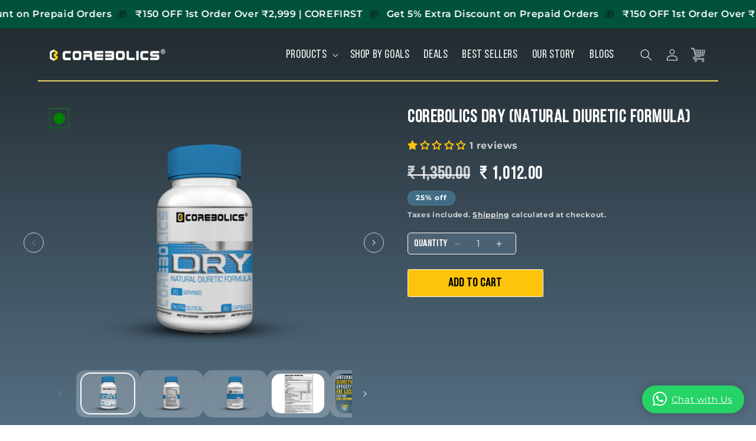

--- FILE ---
content_type: text/html; charset=utf-8
request_url: https://www.corebolics.com/mr/products/dry-natural-diuretic-formula
body_size: 42280
content:
<!doctype html>
<html class="js" lang="mr">
  <head>

<!-- AMPIFY-ME:START -->


    
<link rel="amphtml" href="https://www.corebolics.com/a/amp/products/dry-natural-diuretic-formula">


<!-- AMPIFY-ME:END -->

  <script src="https://sdk.breeze.in/configs/fitnespoint/crt.js" async></script> 
<script src="https://sdk.breeze.in/nexus/ctrl/shopify/mods/184.0.1/mod.js" async></script>
 
 

    <meta charset="utf-8">
    <meta http-equiv="X-UA-Compatible" content="IE=edge">
    <meta name="viewport" content="width=device-width,initial-scale=1">
    <meta name="theme-color" content="">
    <link rel="canonical" href="https://www.corebolics.com/mr/products/dry-natural-diuretic-formula">
    
<!-- Include jQuery and Slick Slider CSS/JS -->
<link rel="stylesheet" type="text/css" href="https://cdnjs.cloudflare.com/ajax/libs/slick-carousel/1.8.1/slick.min.css"/>
<link rel="stylesheet" type="text/css" href="https://cdnjs.cloudflare.com/ajax/libs/slick-carousel/1.8.1/slick-theme.min.css"/>
<script src="https://code.jquery.com/jquery-3.6.0.min.js"></script>
<script src="https://cdnjs.cloudflare.com/ajax/libs/slick-carousel/1.8.1/slick.min.js"></script><link rel="icon" type="image/png" href="//www.corebolics.com/cdn/shop/files/CB_logo.png?crop=center&height=32&v=1645613776&width=32"><link rel="preconnect" href="https://fonts.shopifycdn.com" crossorigin><title>
      Corebolics Dry (Natural Diuretic Formula)
</title>
    <!-- <title>
      Corebolics - India's Best Bodybuilding & Health Supplement Brand
    </title> -->
    
    
      <meta name="description" content="Have you been pushing yourself hard in the gym, but still have an extra layer of softness covering up your muscles? It might not be body fat after all, you might have a stubborn layer of water that’s been hiding away everything you want to show off.">
    

    

<meta property="og:site_name" content="Corebolics">
<meta property="og:url" content="https://www.corebolics.com/mr/products/dry-natural-diuretic-formula">
<meta property="og:title" content="Corebolics Dry (Natural Diuretic Formula)">
<meta property="og:type" content="product">
<meta property="og:description" content="Have you been pushing yourself hard in the gym, but still have an extra layer of softness covering up your muscles? It might not be body fat after all, you might have a stubborn layer of water that’s been hiding away everything you want to show off."><meta property="og:image" content="http://www.corebolics.com/cdn/shop/files/Dry_Front.png?v=1742210111">
  <meta property="og:image:secure_url" content="https://www.corebolics.com/cdn/shop/files/Dry_Front.png?v=1742210111">
  <meta property="og:image:width" content="1400">
  <meta property="og:image:height" content="1000"><meta property="og:price:amount" content="1,012.00">
  <meta property="og:price:currency" content="INR"><meta name="twitter:site" content="@https://x.com/corebolics"><meta name="twitter:card" content="summary_large_image">
<meta name="twitter:title" content="Corebolics Dry (Natural Diuretic Formula)">
<meta name="twitter:description" content="Have you been pushing yourself hard in the gym, but still have an extra layer of softness covering up your muscles? It might not be body fat after all, you might have a stubborn layer of water that’s been hiding away everything you want to show off.">


    <script src="//www.corebolics.com/cdn/shop/t/57/assets/constants.js?v=132983761750457495441728201098" defer="defer"></script>
    <script src="//www.corebolics.com/cdn/shop/t/57/assets/pubsub.js?v=158357773527763999511728201100" defer="defer"></script>
    <script src="//www.corebolics.com/cdn/shop/t/57/assets/global.js?v=152862011079830610291728201098" defer="defer"></script>
    <script src="//www.corebolics.com/cdn/shop/t/57/assets/details-disclosure.js?v=13653116266235556501728201098" defer="defer"></script>
    <script src="//www.corebolics.com/cdn/shop/t/57/assets/details-modal.js?v=25581673532751508451728201098" defer="defer"></script>
    <script src="//www.corebolics.com/cdn/shop/t/57/assets/search-form.js?v=133129549252120666541728201100" defer="defer"></script>

    <script>
      // if(window.location.href="http://www.corebolics.com/robots.txt"){
      //   window.location.href="https://www.corebolics.com/robots.txt"
      // }
    </script><script src="//www.corebolics.com/cdn/shop/t/57/assets/animations.js?v=88693664871331136111728201098" defer="defer"></script><script>window.performance && window.performance.mark && window.performance.mark('shopify.content_for_header.start');</script><meta name="google-site-verification" content="4MFoa8WFHppwxidpnrLz8OM6ypr2BF9mW8ohTjqUtQk">
<meta name="facebook-domain-verification" content="00akxjuctp3dnoywyehvjfl6dfpwvt">
<meta id="shopify-digital-wallet" name="shopify-digital-wallet" content="/19317055/digital_wallets/dialog">
<link rel="alternate" hreflang="x-default" href="https://www.corebolics.com/products/dry-natural-diuretic-formula">
<link rel="alternate" hreflang="en" href="https://www.corebolics.com/products/dry-natural-diuretic-formula">
<link rel="alternate" hreflang="gu" href="https://www.corebolics.com/gu/products/dry-natural-diuretic-formula">
<link rel="alternate" hreflang="hi" href="https://www.corebolics.com/hi/products/dry-natural-diuretic-formula">
<link rel="alternate" hreflang="mr" href="https://www.corebolics.com/mr/products/dry-natural-diuretic-formula">
<link rel="alternate" hreflang="pa" href="https://www.corebolics.com/pa/products/dry-natural-diuretic-formula">
<link rel="alternate" type="application/json+oembed" href="https://www.corebolics.com/mr/products/dry-natural-diuretic-formula.oembed">
<script async="async" src="/checkouts/internal/preloads.js?locale=mr-IN"></script>
<script id="shopify-features" type="application/json">{"accessToken":"4d78fe4f73d51a2652c13bd1565b72fe","betas":["rich-media-storefront-analytics"],"domain":"www.corebolics.com","predictiveSearch":true,"shopId":19317055,"locale":"en"}</script>
<script>var Shopify = Shopify || {};
Shopify.shop = "fitnespoint.myshopify.com";
Shopify.locale = "mr";
Shopify.currency = {"active":"INR","rate":"1.0"};
Shopify.country = "IN";
Shopify.theme = {"name":"New desgins","id":165074632981,"schema_name":"Dawn","schema_version":"15.2.0","theme_store_id":887,"role":"main"};
Shopify.theme.handle = "null";
Shopify.theme.style = {"id":null,"handle":null};
Shopify.cdnHost = "www.corebolics.com/cdn";
Shopify.routes = Shopify.routes || {};
Shopify.routes.root = "/mr/";</script>
<script type="module">!function(o){(o.Shopify=o.Shopify||{}).modules=!0}(window);</script>
<script>!function(o){function n(){var o=[];function n(){o.push(Array.prototype.slice.apply(arguments))}return n.q=o,n}var t=o.Shopify=o.Shopify||{};t.loadFeatures=n(),t.autoloadFeatures=n()}(window);</script>
<script id="shop-js-analytics" type="application/json">{"pageType":"product"}</script>
<script defer="defer" async type="module" src="//www.corebolics.com/cdn/shopifycloud/shop-js/modules/v2/client.init-shop-cart-sync_BApSsMSl.en.esm.js"></script>
<script defer="defer" async type="module" src="//www.corebolics.com/cdn/shopifycloud/shop-js/modules/v2/chunk.common_CBoos6YZ.esm.js"></script>
<script type="module">
  await import("//www.corebolics.com/cdn/shopifycloud/shop-js/modules/v2/client.init-shop-cart-sync_BApSsMSl.en.esm.js");
await import("//www.corebolics.com/cdn/shopifycloud/shop-js/modules/v2/chunk.common_CBoos6YZ.esm.js");

  window.Shopify.SignInWithShop?.initShopCartSync?.({"fedCMEnabled":true,"windoidEnabled":true});

</script>
<script>(function() {
  var isLoaded = false;
  function asyncLoad() {
    if (isLoaded) return;
    isLoaded = true;
    var urls = ["https:\/\/a.mailmunch.co\/widgets\/site-569036-3070ee3327cd9e5b650bd38e76df2094bbc89cc7.js?shop=fitnespoint.myshopify.com","https:\/\/zipcode.ens.enterprises\/server?shop=fitnespoint.myshopify.com","https:\/\/tools.luckyorange.com\/core\/lo.js?site-id=2e640955\u0026shop=fitnespoint.myshopify.com","https:\/\/cdn.shopify.com\/s\/files\/1\/0683\/1371\/0892\/files\/splmn-shopify-prod-August-31.min.js?v=1693985059\u0026shop=fitnespoint.myshopify.com","https:\/\/cdn.tabarn.app\/cdn\/automatic-discount\/automatic-discount-v2.min.js?shop=fitnespoint.myshopify.com","https:\/\/convert.shipway.com\/dashboard\/js\/shpwidget.js?shop=fitnespoint.myshopify.com"];
    for (var i = 0; i < urls.length; i++) {
      var s = document.createElement('script');
      s.type = 'text/javascript';
      s.async = true;
      s.src = urls[i];
      var x = document.getElementsByTagName('script')[0];
      x.parentNode.insertBefore(s, x);
    }
  };
  if(window.attachEvent) {
    window.attachEvent('onload', asyncLoad);
  } else {
    window.addEventListener('load', asyncLoad, false);
  }
})();</script>
<script id="__st">var __st={"a":19317055,"offset":-18000,"reqid":"0cd23955-aca4-4344-b7f6-e0fbbd7f7dc4-1768886239","pageurl":"www.corebolics.com\/mr\/products\/dry-natural-diuretic-formula","u":"508e0cfe955b","p":"product","rtyp":"product","rid":7046445564088};</script>
<script>window.ShopifyPaypalV4VisibilityTracking = true;</script>
<script id="captcha-bootstrap">!function(){'use strict';const t='contact',e='account',n='new_comment',o=[[t,t],['blogs',n],['comments',n],[t,'customer']],c=[[e,'customer_login'],[e,'guest_login'],[e,'recover_customer_password'],[e,'create_customer']],r=t=>t.map((([t,e])=>`form[action*='/${t}']:not([data-nocaptcha='true']) input[name='form_type'][value='${e}']`)).join(','),a=t=>()=>t?[...document.querySelectorAll(t)].map((t=>t.form)):[];function s(){const t=[...o],e=r(t);return a(e)}const i='password',u='form_key',d=['recaptcha-v3-token','g-recaptcha-response','h-captcha-response',i],f=()=>{try{return window.sessionStorage}catch{return}},m='__shopify_v',_=t=>t.elements[u];function p(t,e,n=!1){try{const o=window.sessionStorage,c=JSON.parse(o.getItem(e)),{data:r}=function(t){const{data:e,action:n}=t;return t[m]||n?{data:e,action:n}:{data:t,action:n}}(c);for(const[e,n]of Object.entries(r))t.elements[e]&&(t.elements[e].value=n);n&&o.removeItem(e)}catch(o){console.error('form repopulation failed',{error:o})}}const l='form_type',E='cptcha';function T(t){t.dataset[E]=!0}const w=window,h=w.document,L='Shopify',v='ce_forms',y='captcha';let A=!1;((t,e)=>{const n=(g='f06e6c50-85a8-45c8-87d0-21a2b65856fe',I='https://cdn.shopify.com/shopifycloud/storefront-forms-hcaptcha/ce_storefront_forms_captcha_hcaptcha.v1.5.2.iife.js',D={infoText:'Protected by hCaptcha',privacyText:'Privacy',termsText:'Terms'},(t,e,n)=>{const o=w[L][v],c=o.bindForm;if(c)return c(t,g,e,D).then(n);var r;o.q.push([[t,g,e,D],n]),r=I,A||(h.body.append(Object.assign(h.createElement('script'),{id:'captcha-provider',async:!0,src:r})),A=!0)});var g,I,D;w[L]=w[L]||{},w[L][v]=w[L][v]||{},w[L][v].q=[],w[L][y]=w[L][y]||{},w[L][y].protect=function(t,e){n(t,void 0,e),T(t)},Object.freeze(w[L][y]),function(t,e,n,w,h,L){const[v,y,A,g]=function(t,e,n){const i=e?o:[],u=t?c:[],d=[...i,...u],f=r(d),m=r(i),_=r(d.filter((([t,e])=>n.includes(e))));return[a(f),a(m),a(_),s()]}(w,h,L),I=t=>{const e=t.target;return e instanceof HTMLFormElement?e:e&&e.form},D=t=>v().includes(t);t.addEventListener('submit',(t=>{const e=I(t);if(!e)return;const n=D(e)&&!e.dataset.hcaptchaBound&&!e.dataset.recaptchaBound,o=_(e),c=g().includes(e)&&(!o||!o.value);(n||c)&&t.preventDefault(),c&&!n&&(function(t){try{if(!f())return;!function(t){const e=f();if(!e)return;const n=_(t);if(!n)return;const o=n.value;o&&e.removeItem(o)}(t);const e=Array.from(Array(32),(()=>Math.random().toString(36)[2])).join('');!function(t,e){_(t)||t.append(Object.assign(document.createElement('input'),{type:'hidden',name:u})),t.elements[u].value=e}(t,e),function(t,e){const n=f();if(!n)return;const o=[...t.querySelectorAll(`input[type='${i}']`)].map((({name:t})=>t)),c=[...d,...o],r={};for(const[a,s]of new FormData(t).entries())c.includes(a)||(r[a]=s);n.setItem(e,JSON.stringify({[m]:1,action:t.action,data:r}))}(t,e)}catch(e){console.error('failed to persist form',e)}}(e),e.submit())}));const S=(t,e)=>{t&&!t.dataset[E]&&(n(t,e.some((e=>e===t))),T(t))};for(const o of['focusin','change'])t.addEventListener(o,(t=>{const e=I(t);D(e)&&S(e,y())}));const B=e.get('form_key'),M=e.get(l),P=B&&M;t.addEventListener('DOMContentLoaded',(()=>{const t=y();if(P)for(const e of t)e.elements[l].value===M&&p(e,B);[...new Set([...A(),...v().filter((t=>'true'===t.dataset.shopifyCaptcha))])].forEach((e=>S(e,t)))}))}(h,new URLSearchParams(w.location.search),n,t,e,['guest_login'])})(!0,!0)}();</script>
<script integrity="sha256-4kQ18oKyAcykRKYeNunJcIwy7WH5gtpwJnB7kiuLZ1E=" data-source-attribution="shopify.loadfeatures" defer="defer" src="//www.corebolics.com/cdn/shopifycloud/storefront/assets/storefront/load_feature-a0a9edcb.js" crossorigin="anonymous"></script>
<script data-source-attribution="shopify.dynamic_checkout.dynamic.init">var Shopify=Shopify||{};Shopify.PaymentButton=Shopify.PaymentButton||{isStorefrontPortableWallets:!0,init:function(){window.Shopify.PaymentButton.init=function(){};var t=document.createElement("script");t.src="https://www.corebolics.com/cdn/shopifycloud/portable-wallets/latest/portable-wallets.en.js",t.type="module",document.head.appendChild(t)}};
</script>
<script data-source-attribution="shopify.dynamic_checkout.buyer_consent">
  function portableWalletsHideBuyerConsent(e){var t=document.getElementById("shopify-buyer-consent"),n=document.getElementById("shopify-subscription-policy-button");t&&n&&(t.classList.add("hidden"),t.setAttribute("aria-hidden","true"),n.removeEventListener("click",e))}function portableWalletsShowBuyerConsent(e){var t=document.getElementById("shopify-buyer-consent"),n=document.getElementById("shopify-subscription-policy-button");t&&n&&(t.classList.remove("hidden"),t.removeAttribute("aria-hidden"),n.addEventListener("click",e))}window.Shopify?.PaymentButton&&(window.Shopify.PaymentButton.hideBuyerConsent=portableWalletsHideBuyerConsent,window.Shopify.PaymentButton.showBuyerConsent=portableWalletsShowBuyerConsent);
</script>
<script>
  function portableWalletsCleanup(e){e&&e.src&&console.error("Failed to load portable wallets script "+e.src);var t=document.querySelectorAll("shopify-accelerated-checkout .shopify-payment-button__skeleton, shopify-accelerated-checkout-cart .wallet-cart-button__skeleton"),e=document.getElementById("shopify-buyer-consent");for(let e=0;e<t.length;e++)t[e].remove();e&&e.remove()}function portableWalletsNotLoadedAsModule(e){e instanceof ErrorEvent&&"string"==typeof e.message&&e.message.includes("import.meta")&&"string"==typeof e.filename&&e.filename.includes("portable-wallets")&&(window.removeEventListener("error",portableWalletsNotLoadedAsModule),window.Shopify.PaymentButton.failedToLoad=e,"loading"===document.readyState?document.addEventListener("DOMContentLoaded",window.Shopify.PaymentButton.init):window.Shopify.PaymentButton.init())}window.addEventListener("error",portableWalletsNotLoadedAsModule);
</script>

<script type="module" src="https://www.corebolics.com/cdn/shopifycloud/portable-wallets/latest/portable-wallets.en.js" onError="portableWalletsCleanup(this)" crossorigin="anonymous"></script>
<script nomodule>
  document.addEventListener("DOMContentLoaded", portableWalletsCleanup);
</script>

<link id="shopify-accelerated-checkout-styles" rel="stylesheet" media="screen" href="https://www.corebolics.com/cdn/shopifycloud/portable-wallets/latest/accelerated-checkout-backwards-compat.css" crossorigin="anonymous">
<style id="shopify-accelerated-checkout-cart">
        #shopify-buyer-consent {
  margin-top: 1em;
  display: inline-block;
  width: 100%;
}

#shopify-buyer-consent.hidden {
  display: none;
}

#shopify-subscription-policy-button {
  background: none;
  border: none;
  padding: 0;
  text-decoration: underline;
  font-size: inherit;
  cursor: pointer;
}

#shopify-subscription-policy-button::before {
  box-shadow: none;
}

      </style>
<script id="sections-script" data-sections="header" defer="defer" src="//www.corebolics.com/cdn/shop/t/57/compiled_assets/scripts.js?v=10212"></script>
<script>window.performance && window.performance.mark && window.performance.mark('shopify.content_for_header.end');</script>


    <style data-shopify>
      @font-face {
  font-family: Montserrat;
  font-weight: 400;
  font-style: normal;
  font-display: swap;
  src: url("//www.corebolics.com/cdn/fonts/montserrat/montserrat_n4.81949fa0ac9fd2021e16436151e8eaa539321637.woff2") format("woff2"),
       url("//www.corebolics.com/cdn/fonts/montserrat/montserrat_n4.a6c632ca7b62da89c3594789ba828388aac693fe.woff") format("woff");
}

      @font-face {
  font-family: Montserrat;
  font-weight: 700;
  font-style: normal;
  font-display: swap;
  src: url("//www.corebolics.com/cdn/fonts/montserrat/montserrat_n7.3c434e22befd5c18a6b4afadb1e3d77c128c7939.woff2") format("woff2"),
       url("//www.corebolics.com/cdn/fonts/montserrat/montserrat_n7.5d9fa6e2cae713c8fb539a9876489d86207fe957.woff") format("woff");
}

      @font-face {
  font-family: Montserrat;
  font-weight: 400;
  font-style: italic;
  font-display: swap;
  src: url("//www.corebolics.com/cdn/fonts/montserrat/montserrat_i4.5a4ea298b4789e064f62a29aafc18d41f09ae59b.woff2") format("woff2"),
       url("//www.corebolics.com/cdn/fonts/montserrat/montserrat_i4.072b5869c5e0ed5b9d2021e4c2af132e16681ad2.woff") format("woff");
}

      @font-face {
  font-family: Montserrat;
  font-weight: 700;
  font-style: italic;
  font-display: swap;
  src: url("//www.corebolics.com/cdn/fonts/montserrat/montserrat_i7.a0d4a463df4f146567d871890ffb3c80408e7732.woff2") format("woff2"),
       url("//www.corebolics.com/cdn/fonts/montserrat/montserrat_i7.f6ec9f2a0681acc6f8152c40921d2a4d2e1a2c78.woff") format("woff");
}

      @font-face {
  font-family: Assistant;
  font-weight: 400;
  font-style: normal;
  font-display: swap;
  src: url("//www.corebolics.com/cdn/fonts/assistant/assistant_n4.9120912a469cad1cc292572851508ca49d12e768.woff2") format("woff2"),
       url("//www.corebolics.com/cdn/fonts/assistant/assistant_n4.6e9875ce64e0fefcd3f4446b7ec9036b3ddd2985.woff") format("woff");
}


      
        :root,
        .color-scheme-1 {
          --color-background: 255,255,255;
        
          --gradient-background: #ffffff;
        

        

        --color-foreground: 18,18,18;
        --color-background-contrast: 191,191,191;
        --color-shadow: 18,18,18;
        --color-button: 18,18,18;
        --color-button-text: 255,255,255;
        --color-secondary-button: 255,255,255;
        --color-secondary-button-text: 18,18,18;
        --color-link: 18,18,18;
        --color-badge-foreground: 18,18,18;
        --color-badge-background: 255,255,255;
        --color-badge-border: 18,18,18;
        --payment-terms-background-color: rgb(255 255 255);
      }
      
        
        .color-scheme-2 {
          --color-background: 255,255,255;
        
          --gradient-background: #ffffff;
        

        

        --color-foreground: 76,123,147;
        --color-background-contrast: 191,191,191;
        --color-shadow: 18,18,18;
        --color-button: 18,18,18;
        --color-button-text: 243,243,243;
        --color-secondary-button: 255,255,255;
        --color-secondary-button-text: 18,18,18;
        --color-link: 18,18,18;
        --color-badge-foreground: 76,123,147;
        --color-badge-background: 255,255,255;
        --color-badge-border: 76,123,147;
        --payment-terms-background-color: rgb(255 255 255);
      }
      
        
        .color-scheme-3 {
          --color-background: 36,40,51;
        
          --gradient-background: #242833;
        

        

        --color-foreground: 255,255,255;
        --color-background-contrast: 47,52,66;
        --color-shadow: 18,18,18;
        --color-button: 255,255,255;
        --color-button-text: 0,0,0;
        --color-secondary-button: 36,40,51;
        --color-secondary-button-text: 255,255,255;
        --color-link: 255,255,255;
        --color-badge-foreground: 255,255,255;
        --color-badge-background: 36,40,51;
        --color-badge-border: 255,255,255;
        --payment-terms-background-color: rgb(36 40 51);
      }
      
        
        .color-scheme-4 {
          --color-background: 65,110,133;
        
          --gradient-background: #416e85;
        

        

        --color-foreground: 255,255,255;
        --color-background-contrast: 23,39,47;
        --color-shadow: 18,18,18;
        --color-button: 255,255,255;
        --color-button-text: 255,255,255;
        --color-secondary-button: 65,110,133;
        --color-secondary-button-text: 255,255,255;
        --color-link: 255,255,255;
        --color-badge-foreground: 255,255,255;
        --color-badge-background: 65,110,133;
        --color-badge-border: 255,255,255;
        --payment-terms-background-color: rgb(65 110 133);
      }
      
        
        .color-scheme-5 {
          --color-background: 77,99,116;
        
          --gradient-background: #4d6374;
        

        

        --color-foreground: 255,255,255;
        --color-background-contrast: 26,34,39;
        --color-shadow: 18,18,18;
        --color-button: 255,255,255;
        --color-button-text: 51,79,180;
        --color-secondary-button: 77,99,116;
        --color-secondary-button-text: 255,255,255;
        --color-link: 255,255,255;
        --color-badge-foreground: 255,255,255;
        --color-badge-background: 77,99,116;
        --color-badge-border: 255,255,255;
        --payment-terms-background-color: rgb(77 99 116);
      }
      

      body, .color-scheme-1, .color-scheme-2, .color-scheme-3, .color-scheme-4, .color-scheme-5 {
        color: rgba(var(--color-foreground), 0.75);
        background-color: rgb(var(--color-background));
      }
      @font-face {
    font-family: 'Bebas_Neue';
    src: url('https://cdn.shopify.com/s/files/1/1931/7055/files/BebasNeueRegular.woff2?v=1733459851') format('woff2'),
        url('https://cdn.shopify.com/s/files/1/1931/7055/files/BebasNeueRegular.woff?v=1733459851') format('woff');
    font-weight: normal;
    font-style: normal;
    font-display: swap;
}

      :root {
        --font-body-family: Montserrat, sans-serif;
        --font-body-style: normal;
        --font-body-weight: 400;
        --font-body-weight-bold: 700;

        --font-heading-family: 'Bebas_Neue';
        --font-heading-style: normal;
        --font-heading-weight: 400;

        --font-body-scale: 1.0;
        --font-heading-scale: 1.0;

        --media-padding: px;
        --media-border-opacity: 0.05;
        --media-border-width: 1px;
        --media-radius: 0px;
        --media-shadow-opacity: 0.0;
        --media-shadow-horizontal-offset: 0px;
        --media-shadow-vertical-offset: 4px;
        --media-shadow-blur-radius: 5px;
        --media-shadow-visible: 0;

        --page-width: 140rem;
        --page-width-margin: 0rem;

        --product-card-image-padding: 0.0rem;
        --product-card-corner-radius: 0.0rem;
        --product-card-text-alignment: left;
        --product-card-border-width: 0.0rem;
        --product-card-border-opacity: 0.1;
        --product-card-shadow-opacity: 0.0;
        --product-card-shadow-visible: 0;
        --product-card-shadow-horizontal-offset: 0.0rem;
        --product-card-shadow-vertical-offset: 0.4rem;
        --product-card-shadow-blur-radius: 0.5rem;

        --collection-card-image-padding: 0.0rem;
        --collection-card-corner-radius: 0.0rem;
        --collection-card-text-alignment: left;
        --collection-card-border-width: 0.0rem;
        --collection-card-border-opacity: 0.1;
        --collection-card-shadow-opacity: 0.0;
        --collection-card-shadow-visible: 0;
        --collection-card-shadow-horizontal-offset: 0.0rem;
        --collection-card-shadow-vertical-offset: 0.4rem;
        --collection-card-shadow-blur-radius: 0.5rem;

        --blog-card-image-padding: 0.0rem;
        --blog-card-corner-radius: 0.0rem;
        --blog-card-text-alignment: left;
        --blog-card-border-width: 0.0rem;
        --blog-card-border-opacity: 0.1;
        --blog-card-shadow-opacity: 0.0;
        --blog-card-shadow-visible: 0;
        --blog-card-shadow-horizontal-offset: 0.0rem;
        --blog-card-shadow-vertical-offset: 0.4rem;
        --blog-card-shadow-blur-radius: 0.5rem;

        --badge-corner-radius: 4.0rem;

        --popup-border-width: 1px;
        --popup-border-opacity: 0.1;
        --popup-corner-radius: 0px;
        --popup-shadow-opacity: 0.05;
        --popup-shadow-horizontal-offset: 0px;
        --popup-shadow-vertical-offset: 4px;
        --popup-shadow-blur-radius: 5px;

        --drawer-border-width: 1px;
        --drawer-border-opacity: 0.1;
        --drawer-shadow-opacity: 0.0;
        --drawer-shadow-horizontal-offset: 0px;
        --drawer-shadow-vertical-offset: 4px;
        --drawer-shadow-blur-radius: 5px;

        --spacing-sections-desktop: 0px;
        --spacing-sections-mobile: 0px;

        --grid-desktop-vertical-spacing: 8px;
        --grid-desktop-horizontal-spacing: 8px;
        --grid-mobile-vertical-spacing: 4px;
        --grid-mobile-horizontal-spacing: 4px;

        --text-boxes-border-opacity: 0.1;
        --text-boxes-border-width: 0px;
        --text-boxes-radius: 0px;
        --text-boxes-shadow-opacity: 0.0;
        --text-boxes-shadow-visible: 0;
        --text-boxes-shadow-horizontal-offset: 0px;
        --text-boxes-shadow-vertical-offset: 4px;
        --text-boxes-shadow-blur-radius: 5px;

        --buttons-radius: 0px;
        --buttons-radius-outset: 0px;
        --buttons-border-width: 1px;
        --buttons-border-opacity: 1.0;
        --buttons-shadow-opacity: 0.0;
        --buttons-shadow-visible: 0;
        --buttons-shadow-horizontal-offset: 0px;
        --buttons-shadow-vertical-offset: 4px;
        --buttons-shadow-blur-radius: 5px;
        --buttons-border-offset: 0px;

        --inputs-radius: 0px;
        --inputs-border-width: 1px;
        --inputs-border-opacity: 0.55;
        --inputs-shadow-opacity: 0.0;
        --inputs-shadow-horizontal-offset: 0px;
        --inputs-margin-offset: 0px;
        --inputs-shadow-vertical-offset: 4px;
        --inputs-shadow-blur-radius: 5px;
        --inputs-radius-outset: 0px;

        --variant-pills-radius: 40px;
        --variant-pills-border-width: 1px;
        --variant-pills-border-opacity: 0.55;
        --variant-pills-shadow-opacity: 0.0;
        --variant-pills-shadow-horizontal-offset: 0px;
        --variant-pills-shadow-vertical-offset: 4px;
        --variant-pills-shadow-blur-radius: 5px;
      }

      *,
      *::before,
      *::after {
        box-sizing: inherit;
      }

      html {
        box-sizing: border-box;
        font-size: calc(var(--font-body-scale) * 62.5%);
        height: 100%;
      }

      body {
        display: grid;
        grid-template-rows: auto auto 1fr auto;
        grid-template-columns: 100%;
        min-height: 100%;
        margin: 0;
        font-size: 1.5rem;
        letter-spacing: 0.06rem;
        line-height: calc(1 + 0.8 / var(--font-body-scale));
        font-family: var(--font-body-family);
        font-style: var(--font-body-style);
        font-weight: var(--font-body-weight);
      }

      @media screen and (min-width: 750px) {
        body {
          font-size: 1.6rem;
        }
      }
    </style>

    <link href="//www.corebolics.com/cdn/shop/t/57/assets/base.css?v=94391093093434921191735829385" rel="stylesheet" type="text/css" media="all" />
    <link href="//www.corebolics.com/cdn/shop/t/57/assets/custom.css?v=37008028309772967841765780952" rel="stylesheet" type="text/css" media="all" />
    
    <link href="//www.corebolics.com/cdn/shop/t/57/assets/other-page.css?v=122742240731423402151741792469" rel="stylesheet" type="text/css" media="all" />
    
    
    <link href="//www.corebolics.com/cdn/shop/t/57/assets/home-css.css?v=78074746160389843541750087440" rel="stylesheet" type="text/css" media="all" />
    
    <link href="//www.corebolics.com/cdn/shop/t/57/assets/custom-product.css?v=49195093663916148991765866387" rel="stylesheet" type="text/css" media="all" />
    
    
    <link rel="stylesheet" href="//www.corebolics.com/cdn/shop/t/57/assets/component-cart-items.css?v=123238115697927560811728201098" media="print" onload="this.media='all'"><link href="//www.corebolics.com/cdn/shop/t/57/assets/component-cart-drawer.css?v=112801333748515159671728201098" rel="stylesheet" type="text/css" media="all" />
      <link href="//www.corebolics.com/cdn/shop/t/57/assets/component-cart.css?v=122330163514895720921764088351" rel="stylesheet" type="text/css" media="all" />
      <link href="//www.corebolics.com/cdn/shop/t/57/assets/component-totals.css?v=15906652033866631521728201098" rel="stylesheet" type="text/css" media="all" />
      <link href="//www.corebolics.com/cdn/shop/t/57/assets/component-price.css?v=70172745017360139101728201098" rel="stylesheet" type="text/css" media="all" />
      <link href="//www.corebolics.com/cdn/shop/t/57/assets/component-discounts.css?v=152760482443307489271728201098" rel="stylesheet" type="text/css" media="all" />

      <link rel="preload" as="font" href="//www.corebolics.com/cdn/fonts/montserrat/montserrat_n4.81949fa0ac9fd2021e16436151e8eaa539321637.woff2" type="font/woff2" crossorigin>
      

      <link rel="preload" as="font" href="//www.corebolics.com/cdn/fonts/assistant/assistant_n4.9120912a469cad1cc292572851508ca49d12e768.woff2" type="font/woff2" crossorigin>
      
<link href="//www.corebolics.com/cdn/shop/t/57/assets/component-localization-form.css?v=170315343355214948141728201098" rel="stylesheet" type="text/css" media="all" />
      <script src="//www.corebolics.com/cdn/shop/t/57/assets/localization-form.js?v=144176611646395275351728201100" defer="defer"></script><link
        rel="stylesheet"
        href="//www.corebolics.com/cdn/shop/t/57/assets/component-predictive-search.css?v=118923337488134913561728201098"
        media="print"
        onload="this.media='all'"
      >

    <meta name="google-site-verification" content="clH116bjKbujjvlozHQh9KTk5CbxYopEKdKGSj9DNPo" />

    <script>
      if (Shopify.designMode) {
        document.documentElement.classList.add('shopify-design-mode');
      }
    </script>

    <script>
      if(window.location.href == "https://www.corebolics.com/blogs/news"){
        window.location.href = "https://www.corebolics.com/blogs/featured"
      }
    </script>


  <!-- BEGIN app block: shopify://apps/judge-me-reviews/blocks/judgeme_core/61ccd3b1-a9f2-4160-9fe9-4fec8413e5d8 --><!-- Start of Judge.me Core -->






<link rel="dns-prefetch" href="https://cdnwidget.judge.me">
<link rel="dns-prefetch" href="https://cdn.judge.me">
<link rel="dns-prefetch" href="https://cdn1.judge.me">
<link rel="dns-prefetch" href="https://api.judge.me">

<script data-cfasync='false' class='jdgm-settings-script'>window.jdgmSettings={"pagination":5,"disable_web_reviews":false,"badge_no_review_text":"Be the first to share your reviews","badge_n_reviews_text":"{{ n }} reviews","badge_star_color":"#fdc60d","hide_badge_preview_if_no_reviews":false,"badge_hide_text":false,"enforce_center_preview_badge":false,"widget_title":"Customer Reviews","widget_open_form_text":"Write a review","widget_close_form_text":"Cancel review","widget_refresh_page_text":"Refresh page","widget_summary_text":"Based on {{ number_of_reviews }} review/reviews","widget_no_review_text":"Be the first to write a review","widget_name_field_text":"Display name","widget_verified_name_field_text":"Verified Name (public)","widget_name_placeholder_text":"Display name","widget_required_field_error_text":"This field is required.","widget_email_field_text":"Email address","widget_verified_email_field_text":"Verified Email (private, can not be edited)","widget_email_placeholder_text":"Your email address","widget_email_field_error_text":"Please enter a valid email address.","widget_rating_field_text":"Rating","widget_review_title_field_text":"Review Title","widget_review_title_placeholder_text":"Give your review a title","widget_review_body_field_text":"Review content","widget_review_body_placeholder_text":"Start writing here...","widget_pictures_field_text":"Picture/Video (optional)","widget_submit_review_text":"Submit Review","widget_submit_verified_review_text":"Submit Verified Review","widget_submit_success_msg_with_auto_publish":"Thank you! Please refresh the page in a few moments to see your review. You can remove or edit your review by logging into \u003ca href='https://judge.me/login' target='_blank' rel='nofollow noopener'\u003eJudge.me\u003c/a\u003e","widget_submit_success_msg_no_auto_publish":"Thank you! Your review will be published as soon as it is approved by the shop admin. You can remove or edit your review by logging into \u003ca href='https://judge.me/login' target='_blank' rel='nofollow noopener'\u003eJudge.me\u003c/a\u003e","widget_show_default_reviews_out_of_total_text":"Showing {{ n_reviews_shown }} out of {{ n_reviews }} reviews.","widget_show_all_link_text":"Show all","widget_show_less_link_text":"Show less","widget_author_said_text":"{{ reviewer_name }} said:","widget_days_text":"{{ n }} days ago","widget_weeks_text":"{{ n }} week/weeks ago","widget_months_text":"{{ n }} month/months ago","widget_years_text":"{{ n }} year/years ago","widget_yesterday_text":"Yesterday","widget_today_text":"Today","widget_replied_text":"\u003e\u003e {{ shop_name }} replied:","widget_read_more_text":"Read more","widget_reviewer_name_as_initial":"","widget_rating_filter_color":"#fbcd0a","widget_rating_filter_see_all_text":"See all reviews","widget_sorting_most_recent_text":"Most Recent","widget_sorting_highest_rating_text":"Highest Rating","widget_sorting_lowest_rating_text":"Lowest Rating","widget_sorting_with_pictures_text":"Only Pictures","widget_sorting_most_helpful_text":"Most Helpful","widget_open_question_form_text":"Ask a question","widget_reviews_subtab_text":"Reviews","widget_questions_subtab_text":"Questions","widget_question_label_text":"Question","widget_answer_label_text":"Answer","widget_question_placeholder_text":"Write your question here","widget_submit_question_text":"Submit Question","widget_question_submit_success_text":"Thank you for your question! We will notify you once it gets answered.","widget_star_color":"#fdc60d","verified_badge_text":"Verified","verified_badge_bg_color":"","verified_badge_text_color":"","verified_badge_placement":"left-of-reviewer-name","widget_review_max_height":"","widget_hide_border":false,"widget_social_share":false,"widget_thumb":false,"widget_review_location_show":false,"widget_location_format":"","all_reviews_include_out_of_store_products":true,"all_reviews_out_of_store_text":"(out of store)","all_reviews_pagination":100,"all_reviews_product_name_prefix_text":"about","enable_review_pictures":true,"enable_question_anwser":false,"widget_theme":"default","review_date_format":"dd/mm/yyyy","default_sort_method":"most-recent","widget_product_reviews_subtab_text":"Product Reviews","widget_shop_reviews_subtab_text":"Shop Reviews","widget_other_products_reviews_text":"Reviews for other products","widget_store_reviews_subtab_text":"Store reviews","widget_no_store_reviews_text":"This store hasn't received any reviews yet","widget_web_restriction_product_reviews_text":"This product hasn't received any reviews yet","widget_no_items_text":"No items found","widget_show_more_text":"Show more","widget_write_a_store_review_text":"Write a Store Review","widget_other_languages_heading":"Reviews in Other Languages","widget_translate_review_text":"Translate review to {{ language }}","widget_translating_review_text":"Translating...","widget_show_original_translation_text":"Show original ({{ language }})","widget_translate_review_failed_text":"Review couldn't be translated.","widget_translate_review_retry_text":"Retry","widget_translate_review_try_again_later_text":"Try again later","show_product_url_for_grouped_product":false,"widget_sorting_pictures_first_text":"Pictures First","show_pictures_on_all_rev_page_mobile":false,"show_pictures_on_all_rev_page_desktop":false,"floating_tab_hide_mobile_install_preference":false,"floating_tab_button_name":"★ Reviews","floating_tab_title":"Let customers speak for us","floating_tab_button_color":"","floating_tab_button_background_color":"","floating_tab_url":"","floating_tab_url_enabled":false,"floating_tab_tab_style":"text","all_reviews_text_badge_text":"Customers rate us {{ shop.metafields.judgeme.all_reviews_rating | round: 1 }}/5 based on {{ shop.metafields.judgeme.all_reviews_count }} reviews.","all_reviews_text_badge_text_branded_style":"{{ shop.metafields.judgeme.all_reviews_rating | round: 1 }} out of 5 stars based on {{ shop.metafields.judgeme.all_reviews_count }} reviews","is_all_reviews_text_badge_a_link":false,"show_stars_for_all_reviews_text_badge":true,"all_reviews_text_badge_url":"","all_reviews_text_style":"text","all_reviews_text_color_style":"judgeme_brand_color","all_reviews_text_color":"#108474","all_reviews_text_show_jm_brand":true,"featured_carousel_show_header":true,"featured_carousel_title":"Let customers speak for us","testimonials_carousel_title":"Customers are saying","videos_carousel_title":"Real customer stories","cards_carousel_title":"Customers are saying","featured_carousel_count_text":"from {{ n }} reviews","featured_carousel_add_link_to_all_reviews_page":false,"featured_carousel_url":"","featured_carousel_show_images":true,"featured_carousel_autoslide_interval":5,"featured_carousel_arrows_on_the_sides":false,"featured_carousel_height":250,"featured_carousel_width":80,"featured_carousel_image_size":0,"featured_carousel_image_height":250,"featured_carousel_arrow_color":"#eeeeee","verified_count_badge_style":"vintage","verified_count_badge_orientation":"horizontal","verified_count_badge_color_style":"judgeme_brand_color","verified_count_badge_color":"#108474","is_verified_count_badge_a_link":false,"verified_count_badge_url":"","verified_count_badge_show_jm_brand":true,"widget_rating_preset_default":5,"widget_first_sub_tab":"product-reviews","widget_show_histogram":true,"widget_histogram_use_custom_color":false,"widget_pagination_use_custom_color":false,"widget_star_use_custom_color":true,"widget_verified_badge_use_custom_color":false,"widget_write_review_use_custom_color":false,"picture_reminder_submit_button":"Upload Pictures","enable_review_videos":false,"mute_video_by_default":false,"widget_sorting_videos_first_text":"Videos First","widget_review_pending_text":"Pending","featured_carousel_items_for_large_screen":3,"social_share_options_order":"Facebook,Twitter","remove_microdata_snippet":true,"disable_json_ld":false,"enable_json_ld_products":false,"preview_badge_show_question_text":false,"preview_badge_no_question_text":"No questions","preview_badge_n_question_text":"{{ number_of_questions }} question/questions","qa_badge_show_icon":false,"qa_badge_position":"same-row","remove_judgeme_branding":false,"widget_add_search_bar":false,"widget_search_bar_placeholder":"Search","widget_sorting_verified_only_text":"Verified only","featured_carousel_theme":"compact","featured_carousel_show_rating":true,"featured_carousel_show_title":true,"featured_carousel_show_body":true,"featured_carousel_show_date":false,"featured_carousel_show_reviewer":true,"featured_carousel_show_product":false,"featured_carousel_header_background_color":"#108474","featured_carousel_header_text_color":"#ffffff","featured_carousel_name_product_separator":"reviewed","featured_carousel_full_star_background":"#108474","featured_carousel_empty_star_background":"#dadada","featured_carousel_vertical_theme_background":"#f9fafb","featured_carousel_verified_badge_enable":false,"featured_carousel_verified_badge_color":"#108474","featured_carousel_border_style":"round","featured_carousel_review_line_length_limit":3,"featured_carousel_more_reviews_button_text":"Read more reviews","featured_carousel_view_product_button_text":"View product","all_reviews_page_load_reviews_on":"scroll","all_reviews_page_load_more_text":"Load More Reviews","disable_fb_tab_reviews":false,"enable_ajax_cdn_cache":false,"widget_public_name_text":"displayed publicly like","default_reviewer_name":"John Smith","default_reviewer_name_has_non_latin":true,"widget_reviewer_anonymous":"Anonymous","medals_widget_title":"Judge.me Review Medals","medals_widget_background_color":"#f9fafb","medals_widget_position":"footer_all_pages","medals_widget_border_color":"#f9fafb","medals_widget_verified_text_position":"left","medals_widget_use_monochromatic_version":false,"medals_widget_elements_color":"#108474","show_reviewer_avatar":true,"widget_invalid_yt_video_url_error_text":"Not a YouTube video URL","widget_max_length_field_error_text":"Please enter no more than {0} characters.","widget_show_country_flag":false,"widget_show_collected_via_shop_app":true,"widget_verified_by_shop_badge_style":"light","widget_verified_by_shop_text":"Verified by Shop","widget_show_photo_gallery":false,"widget_load_with_code_splitting":true,"widget_ugc_install_preference":false,"widget_ugc_title":"Made by us, Shared by you","widget_ugc_subtitle":"Tag us to see your picture featured in our page","widget_ugc_arrows_color":"#ffffff","widget_ugc_primary_button_text":"Buy Now","widget_ugc_primary_button_background_color":"#108474","widget_ugc_primary_button_text_color":"#ffffff","widget_ugc_primary_button_border_width":"0","widget_ugc_primary_button_border_style":"none","widget_ugc_primary_button_border_color":"#108474","widget_ugc_primary_button_border_radius":"25","widget_ugc_secondary_button_text":"Load More","widget_ugc_secondary_button_background_color":"#ffffff","widget_ugc_secondary_button_text_color":"#108474","widget_ugc_secondary_button_border_width":"2","widget_ugc_secondary_button_border_style":"solid","widget_ugc_secondary_button_border_color":"#108474","widget_ugc_secondary_button_border_radius":"25","widget_ugc_reviews_button_text":"View Reviews","widget_ugc_reviews_button_background_color":"#ffffff","widget_ugc_reviews_button_text_color":"#108474","widget_ugc_reviews_button_border_width":"2","widget_ugc_reviews_button_border_style":"solid","widget_ugc_reviews_button_border_color":"#108474","widget_ugc_reviews_button_border_radius":"25","widget_ugc_reviews_button_link_to":"judgeme-reviews-page","widget_ugc_show_post_date":true,"widget_ugc_max_width":"800","widget_rating_metafield_value_type":true,"widget_primary_color":"#108474","widget_enable_secondary_color":false,"widget_secondary_color":"#edf5f5","widget_summary_average_rating_text":"{{ average_rating }} out of 5","widget_media_grid_title":"Customer photos \u0026 videos","widget_media_grid_see_more_text":"See more","widget_round_style":false,"widget_show_product_medals":true,"widget_verified_by_judgeme_text":"Verified by Judge.me","widget_show_store_medals":true,"widget_verified_by_judgeme_text_in_store_medals":"Verified by Judge.me","widget_media_field_exceed_quantity_message":"Sorry, we can only accept {{ max_media }} for one review.","widget_media_field_exceed_limit_message":"{{ file_name }} is too large, please select a {{ media_type }} less than {{ size_limit }}MB.","widget_review_submitted_text":"Review Submitted!","widget_question_submitted_text":"Question Submitted!","widget_close_form_text_question":"Cancel","widget_write_your_answer_here_text":"Write your answer here","widget_enabled_branded_link":true,"widget_show_collected_by_judgeme":true,"widget_reviewer_name_color":"","widget_write_review_text_color":"","widget_write_review_bg_color":"","widget_collected_by_judgeme_text":"collected by Judge.me","widget_pagination_type":"standard","widget_load_more_text":"Load More","widget_load_more_color":"#108474","widget_full_review_text":"Full Review","widget_read_more_reviews_text":"Read More Reviews","widget_read_questions_text":"Read Questions","widget_questions_and_answers_text":"Questions \u0026 Answers","widget_verified_by_text":"Verified by","widget_verified_text":"Verified","widget_number_of_reviews_text":"{{ number_of_reviews }} reviews","widget_back_button_text":"Back","widget_next_button_text":"Next","widget_custom_forms_filter_button":"Filters","custom_forms_style":"vertical","widget_show_review_information":false,"how_reviews_are_collected":"How reviews are collected?","widget_show_review_keywords":false,"widget_gdpr_statement":"How we use your data: We'll only contact you about the review you left, and only if necessary. By submitting your review, you agree to Judge.me's \u003ca href='https://judge.me/terms' target='_blank' rel='nofollow noopener'\u003eterms\u003c/a\u003e, \u003ca href='https://judge.me/privacy' target='_blank' rel='nofollow noopener'\u003eprivacy\u003c/a\u003e and \u003ca href='https://judge.me/content-policy' target='_blank' rel='nofollow noopener'\u003econtent\u003c/a\u003e policies.","widget_multilingual_sorting_enabled":false,"widget_translate_review_content_enabled":false,"widget_translate_review_content_method":"manual","popup_widget_review_selection":"automatically_with_pictures","popup_widget_round_border_style":true,"popup_widget_show_title":true,"popup_widget_show_body":true,"popup_widget_show_reviewer":false,"popup_widget_show_product":true,"popup_widget_show_pictures":true,"popup_widget_use_review_picture":true,"popup_widget_show_on_home_page":true,"popup_widget_show_on_product_page":true,"popup_widget_show_on_collection_page":true,"popup_widget_show_on_cart_page":true,"popup_widget_position":"bottom_left","popup_widget_first_review_delay":5,"popup_widget_duration":5,"popup_widget_interval":5,"popup_widget_review_count":5,"popup_widget_hide_on_mobile":true,"review_snippet_widget_round_border_style":true,"review_snippet_widget_card_color":"#FFFFFF","review_snippet_widget_slider_arrows_background_color":"#FFFFFF","review_snippet_widget_slider_arrows_color":"#000000","review_snippet_widget_star_color":"#108474","show_product_variant":false,"all_reviews_product_variant_label_text":"Variant: ","widget_show_verified_branding":false,"widget_ai_summary_title":"Customers say","widget_ai_summary_disclaimer":"AI-powered review summary based on recent customer reviews","widget_show_ai_summary":false,"widget_show_ai_summary_bg":false,"widget_show_review_title_input":true,"redirect_reviewers_invited_via_email":"review_widget","request_store_review_after_product_review":false,"request_review_other_products_in_order":false,"review_form_color_scheme":"default","review_form_corner_style":"square","review_form_star_color":{},"review_form_text_color":"#333333","review_form_background_color":"#ffffff","review_form_field_background_color":"#fafafa","review_form_button_color":{},"review_form_button_text_color":"#ffffff","review_form_modal_overlay_color":"#000000","review_content_screen_title_text":"How would you rate this product?","review_content_introduction_text":"We would love it if you would share a bit about your experience.","store_review_form_title_text":"How would you rate this store?","store_review_form_introduction_text":"We would love it if you would share a bit about your experience.","show_review_guidance_text":true,"one_star_review_guidance_text":"Poor","five_star_review_guidance_text":"Great","customer_information_screen_title_text":"About you","customer_information_introduction_text":"Please tell us more about you.","custom_questions_screen_title_text":"Your experience in more detail","custom_questions_introduction_text":"Here are a few questions to help us understand more about your experience.","review_submitted_screen_title_text":"Thanks for your review!","review_submitted_screen_thank_you_text":"We are processing it and it will appear on the store soon.","review_submitted_screen_email_verification_text":"Please confirm your email by clicking the link we just sent you. This helps us keep reviews authentic.","review_submitted_request_store_review_text":"Would you like to share your experience of shopping with us?","review_submitted_review_other_products_text":"Would you like to review these products?","store_review_screen_title_text":"Would you like to share your experience of shopping with us?","store_review_introduction_text":"We value your feedback and use it to improve. Please share any thoughts or suggestions you have.","reviewer_media_screen_title_picture_text":"Share a picture","reviewer_media_introduction_picture_text":"Upload a photo to support your review.","reviewer_media_screen_title_video_text":"Share a video","reviewer_media_introduction_video_text":"Upload a video to support your review.","reviewer_media_screen_title_picture_or_video_text":"Share a picture or video","reviewer_media_introduction_picture_or_video_text":"Upload a photo or video to support your review.","reviewer_media_youtube_url_text":"Paste your Youtube URL here","advanced_settings_next_step_button_text":"Next","advanced_settings_close_review_button_text":"Close","modal_write_review_flow":false,"write_review_flow_required_text":"Required","write_review_flow_privacy_message_text":"We respect your privacy.","write_review_flow_anonymous_text":"Post review as anonymous","write_review_flow_visibility_text":"This won't be visible to other customers.","write_review_flow_multiple_selection_help_text":"Select as many as you like","write_review_flow_single_selection_help_text":"Select one option","write_review_flow_required_field_error_text":"This field is required","write_review_flow_invalid_email_error_text":"Please enter a valid email address","write_review_flow_max_length_error_text":"Max. {{ max_length }} characters.","write_review_flow_media_upload_text":"\u003cb\u003eClick to upload\u003c/b\u003e or drag and drop","write_review_flow_gdpr_statement":"We'll only contact you about your review if necessary. By submitting your review, you agree to our \u003ca href='https://judge.me/terms' target='_blank' rel='nofollow noopener'\u003eterms and conditions\u003c/a\u003e and \u003ca href='https://judge.me/privacy' target='_blank' rel='nofollow noopener'\u003eprivacy policy\u003c/a\u003e.","rating_only_reviews_enabled":false,"show_negative_reviews_help_screen":false,"new_review_flow_help_screen_rating_threshold":3,"negative_review_resolution_screen_title_text":"Tell us more","negative_review_resolution_text":"Your experience matters to us. If there were issues with your purchase, we're here to help. Feel free to reach out to us, we'd love the opportunity to make things right.","negative_review_resolution_button_text":"Contact us","negative_review_resolution_proceed_with_review_text":"Leave a review","negative_review_resolution_subject":"Issue with purchase from {{ shop_name }}.{{ order_name }}","preview_badge_collection_page_install_status":false,"widget_review_custom_css":"","preview_badge_custom_css":"","preview_badge_stars_count":"5-stars","featured_carousel_custom_css":"","floating_tab_custom_css":"","all_reviews_widget_custom_css":"","medals_widget_custom_css":"","verified_badge_custom_css":"","all_reviews_text_custom_css":"","transparency_badges_collected_via_store_invite":false,"transparency_badges_from_another_provider":false,"transparency_badges_collected_from_store_visitor":false,"transparency_badges_collected_by_verified_review_provider":false,"transparency_badges_earned_reward":false,"transparency_badges_collected_via_store_invite_text":"Review collected via store invitation","transparency_badges_from_another_provider_text":"Review collected from another provider","transparency_badges_collected_from_store_visitor_text":"Review collected from a store visitor","transparency_badges_written_in_google_text":"Review written in Google","transparency_badges_written_in_etsy_text":"Review written in Etsy","transparency_badges_written_in_shop_app_text":"Review written in Shop App","transparency_badges_earned_reward_text":"Review earned a reward for future purchase","product_review_widget_per_page":10,"widget_store_review_label_text":"Review about the store","checkout_comment_extension_title_on_product_page":"Customer Comments","checkout_comment_extension_num_latest_comment_show":5,"checkout_comment_extension_format":"name_and_timestamp","checkout_comment_customer_name":"last_initial","checkout_comment_comment_notification":true,"preview_badge_collection_page_install_preference":true,"preview_badge_home_page_install_preference":true,"preview_badge_product_page_install_preference":true,"review_widget_install_preference":"","review_carousel_install_preference":false,"floating_reviews_tab_install_preference":"none","verified_reviews_count_badge_install_preference":false,"all_reviews_text_install_preference":false,"review_widget_best_location":true,"judgeme_medals_install_preference":false,"review_widget_revamp_enabled":false,"review_widget_qna_enabled":false,"review_widget_header_theme":"minimal","review_widget_widget_title_enabled":true,"review_widget_header_text_size":"medium","review_widget_header_text_weight":"regular","review_widget_average_rating_style":"compact","review_widget_bar_chart_enabled":true,"review_widget_bar_chart_type":"numbers","review_widget_bar_chart_style":"standard","review_widget_expanded_media_gallery_enabled":false,"review_widget_reviews_section_theme":"standard","review_widget_image_style":"thumbnails","review_widget_review_image_ratio":"square","review_widget_stars_size":"medium","review_widget_verified_badge":"standard_text","review_widget_review_title_text_size":"medium","review_widget_review_text_size":"medium","review_widget_review_text_length":"medium","review_widget_number_of_columns_desktop":3,"review_widget_carousel_transition_speed":5,"review_widget_custom_questions_answers_display":"always","review_widget_button_text_color":"#FFFFFF","review_widget_text_color":"#000000","review_widget_lighter_text_color":"#7B7B7B","review_widget_corner_styling":"soft","review_widget_review_word_singular":"review","review_widget_review_word_plural":"reviews","review_widget_voting_label":"Helpful?","review_widget_shop_reply_label":"Reply from {{ shop_name }}:","review_widget_filters_title":"Filters","qna_widget_question_word_singular":"Question","qna_widget_question_word_plural":"Questions","qna_widget_answer_reply_label":"Answer from {{ answerer_name }}:","qna_content_screen_title_text":"Ask a question about this product","qna_widget_question_required_field_error_text":"Please enter your question.","qna_widget_flow_gdpr_statement":"We'll only contact you about your question if necessary. By submitting your question, you agree to our \u003ca href='https://judge.me/terms' target='_blank' rel='nofollow noopener'\u003eterms and conditions\u003c/a\u003e and \u003ca href='https://judge.me/privacy' target='_blank' rel='nofollow noopener'\u003eprivacy policy\u003c/a\u003e.","qna_widget_question_submitted_text":"Thanks for your question!","qna_widget_close_form_text_question":"Close","qna_widget_question_submit_success_text":"We’ll notify you by email when your question is answered.","all_reviews_widget_v2025_enabled":false,"all_reviews_widget_v2025_header_theme":"default","all_reviews_widget_v2025_widget_title_enabled":true,"all_reviews_widget_v2025_header_text_size":"medium","all_reviews_widget_v2025_header_text_weight":"regular","all_reviews_widget_v2025_average_rating_style":"compact","all_reviews_widget_v2025_bar_chart_enabled":true,"all_reviews_widget_v2025_bar_chart_type":"numbers","all_reviews_widget_v2025_bar_chart_style":"standard","all_reviews_widget_v2025_expanded_media_gallery_enabled":false,"all_reviews_widget_v2025_show_store_medals":true,"all_reviews_widget_v2025_show_photo_gallery":true,"all_reviews_widget_v2025_show_review_keywords":false,"all_reviews_widget_v2025_show_ai_summary":false,"all_reviews_widget_v2025_show_ai_summary_bg":false,"all_reviews_widget_v2025_add_search_bar":false,"all_reviews_widget_v2025_default_sort_method":"most-recent","all_reviews_widget_v2025_reviews_per_page":10,"all_reviews_widget_v2025_reviews_section_theme":"default","all_reviews_widget_v2025_image_style":"thumbnails","all_reviews_widget_v2025_review_image_ratio":"square","all_reviews_widget_v2025_stars_size":"medium","all_reviews_widget_v2025_verified_badge":"bold_badge","all_reviews_widget_v2025_review_title_text_size":"medium","all_reviews_widget_v2025_review_text_size":"medium","all_reviews_widget_v2025_review_text_length":"medium","all_reviews_widget_v2025_number_of_columns_desktop":3,"all_reviews_widget_v2025_carousel_transition_speed":5,"all_reviews_widget_v2025_custom_questions_answers_display":"always","all_reviews_widget_v2025_show_product_variant":false,"all_reviews_widget_v2025_show_reviewer_avatar":true,"all_reviews_widget_v2025_reviewer_name_as_initial":"","all_reviews_widget_v2025_review_location_show":false,"all_reviews_widget_v2025_location_format":"","all_reviews_widget_v2025_show_country_flag":false,"all_reviews_widget_v2025_verified_by_shop_badge_style":"light","all_reviews_widget_v2025_social_share":false,"all_reviews_widget_v2025_social_share_options_order":"Facebook,Twitter,LinkedIn,Pinterest","all_reviews_widget_v2025_pagination_type":"standard","all_reviews_widget_v2025_button_text_color":"#FFFFFF","all_reviews_widget_v2025_text_color":"#000000","all_reviews_widget_v2025_lighter_text_color":"#7B7B7B","all_reviews_widget_v2025_corner_styling":"soft","all_reviews_widget_v2025_title":"Customer reviews","all_reviews_widget_v2025_ai_summary_title":"Customers say about this store","all_reviews_widget_v2025_no_review_text":"Be the first to write a review","platform":"shopify","branding_url":"https://app.judge.me/reviews/stores/www.corebolics.com","branding_text":"Powered by Judge.me","locale":"en","reply_name":"Corebolics","widget_version":"3.0","footer":true,"autopublish":true,"review_dates":true,"enable_custom_form":false,"shop_use_review_site":true,"shop_locale":"en","enable_multi_locales_translations":false,"show_review_title_input":true,"review_verification_email_status":"always","can_be_branded":true,"reply_name_text":"Corebolics"};</script> <style class='jdgm-settings-style'>.jdgm-xx{left:0}:root{--jdgm-primary-color: #108474;--jdgm-secondary-color: rgba(16,132,116,0.1);--jdgm-star-color: #fdc60d;--jdgm-write-review-text-color: white;--jdgm-write-review-bg-color: #108474;--jdgm-paginate-color: #108474;--jdgm-border-radius: 0;--jdgm-reviewer-name-color: #108474}.jdgm-histogram__bar-content{background-color:#108474}.jdgm-rev[data-verified-buyer=true] .jdgm-rev__icon.jdgm-rev__icon:after,.jdgm-rev__buyer-badge.jdgm-rev__buyer-badge{color:white;background-color:#108474}.jdgm-review-widget--small .jdgm-gallery.jdgm-gallery .jdgm-gallery__thumbnail-link:nth-child(8) .jdgm-gallery__thumbnail-wrapper.jdgm-gallery__thumbnail-wrapper:before{content:"See more"}@media only screen and (min-width: 768px){.jdgm-gallery.jdgm-gallery .jdgm-gallery__thumbnail-link:nth-child(8) .jdgm-gallery__thumbnail-wrapper.jdgm-gallery__thumbnail-wrapper:before{content:"See more"}}.jdgm-preview-badge .jdgm-star.jdgm-star{color:#fdc60d}.jdgm-author-all-initials{display:none !important}.jdgm-author-last-initial{display:none !important}.jdgm-rev-widg__title{visibility:hidden}.jdgm-rev-widg__summary-text{visibility:hidden}.jdgm-prev-badge__text{visibility:hidden}.jdgm-rev__prod-link-prefix:before{content:'about'}.jdgm-rev__variant-label:before{content:'Variant: '}.jdgm-rev__out-of-store-text:before{content:'(out of store)'}@media only screen and (min-width: 768px){.jdgm-rev__pics .jdgm-rev_all-rev-page-picture-separator,.jdgm-rev__pics .jdgm-rev__product-picture{display:none}}@media only screen and (max-width: 768px){.jdgm-rev__pics .jdgm-rev_all-rev-page-picture-separator,.jdgm-rev__pics .jdgm-rev__product-picture{display:none}}.jdgm-verified-count-badget[data-from-snippet="true"]{display:none !important}.jdgm-carousel-wrapper[data-from-snippet="true"]{display:none !important}.jdgm-all-reviews-text[data-from-snippet="true"]{display:none !important}.jdgm-medals-section[data-from-snippet="true"]{display:none !important}.jdgm-ugc-media-wrapper[data-from-snippet="true"]{display:none !important}.jdgm-rev__transparency-badge[data-badge-type="review_collected_via_store_invitation"]{display:none !important}.jdgm-rev__transparency-badge[data-badge-type="review_collected_from_another_provider"]{display:none !important}.jdgm-rev__transparency-badge[data-badge-type="review_collected_from_store_visitor"]{display:none !important}.jdgm-rev__transparency-badge[data-badge-type="review_written_in_etsy"]{display:none !important}.jdgm-rev__transparency-badge[data-badge-type="review_written_in_google_business"]{display:none !important}.jdgm-rev__transparency-badge[data-badge-type="review_written_in_shop_app"]{display:none !important}.jdgm-rev__transparency-badge[data-badge-type="review_earned_for_future_purchase"]{display:none !important}.jdgm-review-snippet-widget .jdgm-rev-snippet-widget__cards-container .jdgm-rev-snippet-card{border-radius:8px;background:#fff}.jdgm-review-snippet-widget .jdgm-rev-snippet-widget__cards-container .jdgm-rev-snippet-card__rev-rating .jdgm-star{color:#108474}.jdgm-review-snippet-widget .jdgm-rev-snippet-widget__prev-btn,.jdgm-review-snippet-widget .jdgm-rev-snippet-widget__next-btn{border-radius:50%;background:#fff}.jdgm-review-snippet-widget .jdgm-rev-snippet-widget__prev-btn>svg,.jdgm-review-snippet-widget .jdgm-rev-snippet-widget__next-btn>svg{fill:#000}.jdgm-full-rev-modal.rev-snippet-widget .jm-mfp-container .jm-mfp-content,.jdgm-full-rev-modal.rev-snippet-widget .jm-mfp-container .jdgm-full-rev__icon,.jdgm-full-rev-modal.rev-snippet-widget .jm-mfp-container .jdgm-full-rev__pic-img,.jdgm-full-rev-modal.rev-snippet-widget .jm-mfp-container .jdgm-full-rev__reply{border-radius:8px}.jdgm-full-rev-modal.rev-snippet-widget .jm-mfp-container .jdgm-full-rev[data-verified-buyer="true"] .jdgm-full-rev__icon::after{border-radius:8px}.jdgm-full-rev-modal.rev-snippet-widget .jm-mfp-container .jdgm-full-rev .jdgm-rev__buyer-badge{border-radius:calc( 8px / 2 )}.jdgm-full-rev-modal.rev-snippet-widget .jm-mfp-container .jdgm-full-rev .jdgm-full-rev__replier::before{content:'Corebolics'}.jdgm-full-rev-modal.rev-snippet-widget .jm-mfp-container .jdgm-full-rev .jdgm-full-rev__product-button{border-radius:calc( 8px * 6 )}
</style> <style class='jdgm-settings-style'></style>

  
  
  
  <style class='jdgm-miracle-styles'>
  @-webkit-keyframes jdgm-spin{0%{-webkit-transform:rotate(0deg);-ms-transform:rotate(0deg);transform:rotate(0deg)}100%{-webkit-transform:rotate(359deg);-ms-transform:rotate(359deg);transform:rotate(359deg)}}@keyframes jdgm-spin{0%{-webkit-transform:rotate(0deg);-ms-transform:rotate(0deg);transform:rotate(0deg)}100%{-webkit-transform:rotate(359deg);-ms-transform:rotate(359deg);transform:rotate(359deg)}}@font-face{font-family:'JudgemeStar';src:url("[data-uri]") format("woff");font-weight:normal;font-style:normal}.jdgm-star{font-family:'JudgemeStar';display:inline !important;text-decoration:none !important;padding:0 4px 0 0 !important;margin:0 !important;font-weight:bold;opacity:1;-webkit-font-smoothing:antialiased;-moz-osx-font-smoothing:grayscale}.jdgm-star:hover{opacity:1}.jdgm-star:last-of-type{padding:0 !important}.jdgm-star.jdgm--on:before{content:"\e000"}.jdgm-star.jdgm--off:before{content:"\e001"}.jdgm-star.jdgm--half:before{content:"\e002"}.jdgm-widget *{margin:0;line-height:1.4;-webkit-box-sizing:border-box;-moz-box-sizing:border-box;box-sizing:border-box;-webkit-overflow-scrolling:touch}.jdgm-hidden{display:none !important;visibility:hidden !important}.jdgm-temp-hidden{display:none}.jdgm-spinner{width:40px;height:40px;margin:auto;border-radius:50%;border-top:2px solid #eee;border-right:2px solid #eee;border-bottom:2px solid #eee;border-left:2px solid #ccc;-webkit-animation:jdgm-spin 0.8s infinite linear;animation:jdgm-spin 0.8s infinite linear}.jdgm-prev-badge{display:block !important}

</style>


  
  
   


<script data-cfasync='false' class='jdgm-script'>
!function(e){window.jdgm=window.jdgm||{},jdgm.CDN_HOST="https://cdnwidget.judge.me/",jdgm.CDN_HOST_ALT="https://cdn2.judge.me/cdn/widget_frontend/",jdgm.API_HOST="https://api.judge.me/",jdgm.CDN_BASE_URL="https://cdn.shopify.com/extensions/019bd8d1-7316-7084-ad16-a5cae1fbcea4/judgeme-extensions-298/assets/",
jdgm.docReady=function(d){(e.attachEvent?"complete"===e.readyState:"loading"!==e.readyState)?
setTimeout(d,0):e.addEventListener("DOMContentLoaded",d)},jdgm.loadCSS=function(d,t,o,a){
!o&&jdgm.loadCSS.requestedUrls.indexOf(d)>=0||(jdgm.loadCSS.requestedUrls.push(d),
(a=e.createElement("link")).rel="stylesheet",a.class="jdgm-stylesheet",a.media="nope!",
a.href=d,a.onload=function(){this.media="all",t&&setTimeout(t)},e.body.appendChild(a))},
jdgm.loadCSS.requestedUrls=[],jdgm.loadJS=function(e,d){var t=new XMLHttpRequest;
t.onreadystatechange=function(){4===t.readyState&&(Function(t.response)(),d&&d(t.response))},
t.open("GET",e),t.onerror=function(){if(e.indexOf(jdgm.CDN_HOST)===0&&jdgm.CDN_HOST_ALT!==jdgm.CDN_HOST){var f=e.replace(jdgm.CDN_HOST,jdgm.CDN_HOST_ALT);jdgm.loadJS(f,d)}},t.send()},jdgm.docReady((function(){(window.jdgmLoadCSS||e.querySelectorAll(
".jdgm-widget, .jdgm-all-reviews-page").length>0)&&(jdgmSettings.widget_load_with_code_splitting?
parseFloat(jdgmSettings.widget_version)>=3?jdgm.loadCSS(jdgm.CDN_HOST+"widget_v3/base.css"):
jdgm.loadCSS(jdgm.CDN_HOST+"widget/base.css"):jdgm.loadCSS(jdgm.CDN_HOST+"shopify_v2.css"),
jdgm.loadJS(jdgm.CDN_HOST+"loa"+"der.js"))}))}(document);
</script>
<noscript><link rel="stylesheet" type="text/css" media="all" href="https://cdnwidget.judge.me/shopify_v2.css"></noscript>

<!-- BEGIN app snippet: theme_fix_tags --><script>
  (function() {
    var jdgmThemeFixes = null;
    if (!jdgmThemeFixes) return;
    var thisThemeFix = jdgmThemeFixes[Shopify.theme.id];
    if (!thisThemeFix) return;

    if (thisThemeFix.html) {
      document.addEventListener("DOMContentLoaded", function() {
        var htmlDiv = document.createElement('div');
        htmlDiv.classList.add('jdgm-theme-fix-html');
        htmlDiv.innerHTML = thisThemeFix.html;
        document.body.append(htmlDiv);
      });
    };

    if (thisThemeFix.css) {
      var styleTag = document.createElement('style');
      styleTag.classList.add('jdgm-theme-fix-style');
      styleTag.innerHTML = thisThemeFix.css;
      document.head.append(styleTag);
    };

    if (thisThemeFix.js) {
      var scriptTag = document.createElement('script');
      scriptTag.classList.add('jdgm-theme-fix-script');
      scriptTag.innerHTML = thisThemeFix.js;
      document.head.append(scriptTag);
    };
  })();
</script>
<!-- END app snippet -->
<!-- End of Judge.me Core -->



<!-- END app block --><script src="https://cdn.shopify.com/extensions/019bd8d1-7316-7084-ad16-a5cae1fbcea4/judgeme-extensions-298/assets/loader.js" type="text/javascript" defer="defer"></script>
<link href="https://monorail-edge.shopifysvc.com" rel="dns-prefetch">
<script>(function(){if ("sendBeacon" in navigator && "performance" in window) {try {var session_token_from_headers = performance.getEntriesByType('navigation')[0].serverTiming.find(x => x.name == '_s').description;} catch {var session_token_from_headers = undefined;}var session_cookie_matches = document.cookie.match(/_shopify_s=([^;]*)/);var session_token_from_cookie = session_cookie_matches && session_cookie_matches.length === 2 ? session_cookie_matches[1] : "";var session_token = session_token_from_headers || session_token_from_cookie || "";function handle_abandonment_event(e) {var entries = performance.getEntries().filter(function(entry) {return /monorail-edge.shopifysvc.com/.test(entry.name);});if (!window.abandonment_tracked && entries.length === 0) {window.abandonment_tracked = true;var currentMs = Date.now();var navigation_start = performance.timing.navigationStart;var payload = {shop_id: 19317055,url: window.location.href,navigation_start,duration: currentMs - navigation_start,session_token,page_type: "product"};window.navigator.sendBeacon("https://monorail-edge.shopifysvc.com/v1/produce", JSON.stringify({schema_id: "online_store_buyer_site_abandonment/1.1",payload: payload,metadata: {event_created_at_ms: currentMs,event_sent_at_ms: currentMs}}));}}window.addEventListener('pagehide', handle_abandonment_event);}}());</script>
<script id="web-pixels-manager-setup">(function e(e,d,r,n,o){if(void 0===o&&(o={}),!Boolean(null===(a=null===(i=window.Shopify)||void 0===i?void 0:i.analytics)||void 0===a?void 0:a.replayQueue)){var i,a;window.Shopify=window.Shopify||{};var t=window.Shopify;t.analytics=t.analytics||{};var s=t.analytics;s.replayQueue=[],s.publish=function(e,d,r){return s.replayQueue.push([e,d,r]),!0};try{self.performance.mark("wpm:start")}catch(e){}var l=function(){var e={modern:/Edge?\/(1{2}[4-9]|1[2-9]\d|[2-9]\d{2}|\d{4,})\.\d+(\.\d+|)|Firefox\/(1{2}[4-9]|1[2-9]\d|[2-9]\d{2}|\d{4,})\.\d+(\.\d+|)|Chrom(ium|e)\/(9{2}|\d{3,})\.\d+(\.\d+|)|(Maci|X1{2}).+ Version\/(15\.\d+|(1[6-9]|[2-9]\d|\d{3,})\.\d+)([,.]\d+|)( \(\w+\)|)( Mobile\/\w+|) Safari\/|Chrome.+OPR\/(9{2}|\d{3,})\.\d+\.\d+|(CPU[ +]OS|iPhone[ +]OS|CPU[ +]iPhone|CPU IPhone OS|CPU iPad OS)[ +]+(15[._]\d+|(1[6-9]|[2-9]\d|\d{3,})[._]\d+)([._]\d+|)|Android:?[ /-](13[3-9]|1[4-9]\d|[2-9]\d{2}|\d{4,})(\.\d+|)(\.\d+|)|Android.+Firefox\/(13[5-9]|1[4-9]\d|[2-9]\d{2}|\d{4,})\.\d+(\.\d+|)|Android.+Chrom(ium|e)\/(13[3-9]|1[4-9]\d|[2-9]\d{2}|\d{4,})\.\d+(\.\d+|)|SamsungBrowser\/([2-9]\d|\d{3,})\.\d+/,legacy:/Edge?\/(1[6-9]|[2-9]\d|\d{3,})\.\d+(\.\d+|)|Firefox\/(5[4-9]|[6-9]\d|\d{3,})\.\d+(\.\d+|)|Chrom(ium|e)\/(5[1-9]|[6-9]\d|\d{3,})\.\d+(\.\d+|)([\d.]+$|.*Safari\/(?![\d.]+ Edge\/[\d.]+$))|(Maci|X1{2}).+ Version\/(10\.\d+|(1[1-9]|[2-9]\d|\d{3,})\.\d+)([,.]\d+|)( \(\w+\)|)( Mobile\/\w+|) Safari\/|Chrome.+OPR\/(3[89]|[4-9]\d|\d{3,})\.\d+\.\d+|(CPU[ +]OS|iPhone[ +]OS|CPU[ +]iPhone|CPU IPhone OS|CPU iPad OS)[ +]+(10[._]\d+|(1[1-9]|[2-9]\d|\d{3,})[._]\d+)([._]\d+|)|Android:?[ /-](13[3-9]|1[4-9]\d|[2-9]\d{2}|\d{4,})(\.\d+|)(\.\d+|)|Mobile Safari.+OPR\/([89]\d|\d{3,})\.\d+\.\d+|Android.+Firefox\/(13[5-9]|1[4-9]\d|[2-9]\d{2}|\d{4,})\.\d+(\.\d+|)|Android.+Chrom(ium|e)\/(13[3-9]|1[4-9]\d|[2-9]\d{2}|\d{4,})\.\d+(\.\d+|)|Android.+(UC? ?Browser|UCWEB|U3)[ /]?(15\.([5-9]|\d{2,})|(1[6-9]|[2-9]\d|\d{3,})\.\d+)\.\d+|SamsungBrowser\/(5\.\d+|([6-9]|\d{2,})\.\d+)|Android.+MQ{2}Browser\/(14(\.(9|\d{2,})|)|(1[5-9]|[2-9]\d|\d{3,})(\.\d+|))(\.\d+|)|K[Aa][Ii]OS\/(3\.\d+|([4-9]|\d{2,})\.\d+)(\.\d+|)/},d=e.modern,r=e.legacy,n=navigator.userAgent;return n.match(d)?"modern":n.match(r)?"legacy":"unknown"}(),u="modern"===l?"modern":"legacy",c=(null!=n?n:{modern:"",legacy:""})[u],f=function(e){return[e.baseUrl,"/wpm","/b",e.hashVersion,"modern"===e.buildTarget?"m":"l",".js"].join("")}({baseUrl:d,hashVersion:r,buildTarget:u}),m=function(e){var d=e.version,r=e.bundleTarget,n=e.surface,o=e.pageUrl,i=e.monorailEndpoint;return{emit:function(e){var a=e.status,t=e.errorMsg,s=(new Date).getTime(),l=JSON.stringify({metadata:{event_sent_at_ms:s},events:[{schema_id:"web_pixels_manager_load/3.1",payload:{version:d,bundle_target:r,page_url:o,status:a,surface:n,error_msg:t},metadata:{event_created_at_ms:s}}]});if(!i)return console&&console.warn&&console.warn("[Web Pixels Manager] No Monorail endpoint provided, skipping logging."),!1;try{return self.navigator.sendBeacon.bind(self.navigator)(i,l)}catch(e){}var u=new XMLHttpRequest;try{return u.open("POST",i,!0),u.setRequestHeader("Content-Type","text/plain"),u.send(l),!0}catch(e){return console&&console.warn&&console.warn("[Web Pixels Manager] Got an unhandled error while logging to Monorail."),!1}}}}({version:r,bundleTarget:l,surface:e.surface,pageUrl:self.location.href,monorailEndpoint:e.monorailEndpoint});try{o.browserTarget=l,function(e){var d=e.src,r=e.async,n=void 0===r||r,o=e.onload,i=e.onerror,a=e.sri,t=e.scriptDataAttributes,s=void 0===t?{}:t,l=document.createElement("script"),u=document.querySelector("head"),c=document.querySelector("body");if(l.async=n,l.src=d,a&&(l.integrity=a,l.crossOrigin="anonymous"),s)for(var f in s)if(Object.prototype.hasOwnProperty.call(s,f))try{l.dataset[f]=s[f]}catch(e){}if(o&&l.addEventListener("load",o),i&&l.addEventListener("error",i),u)u.appendChild(l);else{if(!c)throw new Error("Did not find a head or body element to append the script");c.appendChild(l)}}({src:f,async:!0,onload:function(){if(!function(){var e,d;return Boolean(null===(d=null===(e=window.Shopify)||void 0===e?void 0:e.analytics)||void 0===d?void 0:d.initialized)}()){var d=window.webPixelsManager.init(e)||void 0;if(d){var r=window.Shopify.analytics;r.replayQueue.forEach((function(e){var r=e[0],n=e[1],o=e[2];d.publishCustomEvent(r,n,o)})),r.replayQueue=[],r.publish=d.publishCustomEvent,r.visitor=d.visitor,r.initialized=!0}}},onerror:function(){return m.emit({status:"failed",errorMsg:"".concat(f," has failed to load")})},sri:function(e){var d=/^sha384-[A-Za-z0-9+/=]+$/;return"string"==typeof e&&d.test(e)}(c)?c:"",scriptDataAttributes:o}),m.emit({status:"loading"})}catch(e){m.emit({status:"failed",errorMsg:(null==e?void 0:e.message)||"Unknown error"})}}})({shopId: 19317055,storefrontBaseUrl: "https://www.corebolics.com",extensionsBaseUrl: "https://extensions.shopifycdn.com/cdn/shopifycloud/web-pixels-manager",monorailEndpoint: "https://monorail-edge.shopifysvc.com/unstable/produce_batch",surface: "storefront-renderer",enabledBetaFlags: ["2dca8a86"],webPixelsConfigList: [{"id":"1261535509","configuration":"{\"siteId\":\"2e640955\",\"environment\":\"production\",\"isPlusUser\":\"false\"}","eventPayloadVersion":"v1","runtimeContext":"STRICT","scriptVersion":"d38a2000dcd0eb072d7eed6a88122b6b","type":"APP","apiClientId":187969,"privacyPurposes":["ANALYTICS","MARKETING"],"capabilities":["advanced_dom_events"],"dataSharingAdjustments":{"protectedCustomerApprovalScopes":[]}},{"id":"915079445","configuration":"{\"webPixelName\":\"Judge.me\"}","eventPayloadVersion":"v1","runtimeContext":"STRICT","scriptVersion":"34ad157958823915625854214640f0bf","type":"APP","apiClientId":683015,"privacyPurposes":["ANALYTICS"],"dataSharingAdjustments":{"protectedCustomerApprovalScopes":["read_customer_email","read_customer_name","read_customer_personal_data","read_customer_phone"]}},{"id":"752255253","configuration":"{\"accountID\":\"123456789\"}","eventPayloadVersion":"v1","runtimeContext":"STRICT","scriptVersion":"28a7053038cb41ef70018bc1c861b8e6","type":"APP","apiClientId":1513135,"privacyPurposes":["ANALYTICS","MARKETING","SALE_OF_DATA"],"dataSharingAdjustments":{"protectedCustomerApprovalScopes":["read_customer_address","read_customer_email","read_customer_name","read_customer_personal_data","read_customer_phone"]}},{"id":"632062229","configuration":"{\"config\":\"{\\\"pixel_id\\\":\\\"G-S5TK2DSW2G\\\",\\\"target_country\\\":\\\"IN\\\",\\\"gtag_events\\\":[{\\\"type\\\":\\\"search\\\",\\\"action_label\\\":\\\"G-S5TK2DSW2G\\\"},{\\\"type\\\":\\\"begin_checkout\\\",\\\"action_label\\\":\\\"G-S5TK2DSW2G\\\"},{\\\"type\\\":\\\"view_item\\\",\\\"action_label\\\":[\\\"G-S5TK2DSW2G\\\",\\\"MC-KM56VK15EM\\\"]},{\\\"type\\\":\\\"purchase\\\",\\\"action_label\\\":[\\\"G-S5TK2DSW2G\\\",\\\"MC-KM56VK15EM\\\"]},{\\\"type\\\":\\\"page_view\\\",\\\"action_label\\\":[\\\"G-S5TK2DSW2G\\\",\\\"MC-KM56VK15EM\\\"]},{\\\"type\\\":\\\"add_payment_info\\\",\\\"action_label\\\":\\\"G-S5TK2DSW2G\\\"},{\\\"type\\\":\\\"add_to_cart\\\",\\\"action_label\\\":\\\"G-S5TK2DSW2G\\\"}],\\\"enable_monitoring_mode\\\":false}\"}","eventPayloadVersion":"v1","runtimeContext":"OPEN","scriptVersion":"b2a88bafab3e21179ed38636efcd8a93","type":"APP","apiClientId":1780363,"privacyPurposes":[],"dataSharingAdjustments":{"protectedCustomerApprovalScopes":["read_customer_address","read_customer_email","read_customer_name","read_customer_personal_data","read_customer_phone"]}},{"id":"206143765","configuration":"{\"pixel_id\":\"795004425847634\",\"pixel_type\":\"facebook_pixel\",\"metaapp_system_user_token\":\"-\"}","eventPayloadVersion":"v1","runtimeContext":"OPEN","scriptVersion":"ca16bc87fe92b6042fbaa3acc2fbdaa6","type":"APP","apiClientId":2329312,"privacyPurposes":["ANALYTICS","MARKETING","SALE_OF_DATA"],"dataSharingAdjustments":{"protectedCustomerApprovalScopes":["read_customer_address","read_customer_email","read_customer_name","read_customer_personal_data","read_customer_phone"]}},{"id":"113967381","eventPayloadVersion":"v1","runtimeContext":"LAX","scriptVersion":"1","type":"CUSTOM","privacyPurposes":["ANALYTICS"],"name":"Google Analytics tag (migrated)"},{"id":"shopify-app-pixel","configuration":"{}","eventPayloadVersion":"v1","runtimeContext":"STRICT","scriptVersion":"0450","apiClientId":"shopify-pixel","type":"APP","privacyPurposes":["ANALYTICS","MARKETING"]},{"id":"shopify-custom-pixel","eventPayloadVersion":"v1","runtimeContext":"LAX","scriptVersion":"0450","apiClientId":"shopify-pixel","type":"CUSTOM","privacyPurposes":["ANALYTICS","MARKETING"]}],isMerchantRequest: false,initData: {"shop":{"name":"Corebolics","paymentSettings":{"currencyCode":"INR"},"myshopifyDomain":"fitnespoint.myshopify.com","countryCode":"IN","storefrontUrl":"https:\/\/www.corebolics.com\/mr"},"customer":null,"cart":null,"checkout":null,"productVariants":[{"price":{"amount":1012.0,"currencyCode":"INR"},"product":{"title":"Corebolics Dry (Natural Diuretic Formula)","vendor":"Corebolics","id":"7046445564088","untranslatedTitle":"Corebolics Dry (Natural Diuretic Formula)","url":"\/mr\/products\/dry-natural-diuretic-formula","type":""},"id":"41126376079544","image":{"src":"\/\/www.corebolics.com\/cdn\/shop\/files\/Dry_Front.png?v=1742210111"},"sku":"CNLLP_DRY","title":"Default Title","untranslatedTitle":"Default Title"}],"purchasingCompany":null},},"https://www.corebolics.com/cdn","fcfee988w5aeb613cpc8e4bc33m6693e112",{"modern":"","legacy":""},{"shopId":"19317055","storefrontBaseUrl":"https:\/\/www.corebolics.com","extensionBaseUrl":"https:\/\/extensions.shopifycdn.com\/cdn\/shopifycloud\/web-pixels-manager","surface":"storefront-renderer","enabledBetaFlags":"[\"2dca8a86\"]","isMerchantRequest":"false","hashVersion":"fcfee988w5aeb613cpc8e4bc33m6693e112","publish":"custom","events":"[[\"page_viewed\",{}],[\"product_viewed\",{\"productVariant\":{\"price\":{\"amount\":1012.0,\"currencyCode\":\"INR\"},\"product\":{\"title\":\"Corebolics Dry (Natural Diuretic Formula)\",\"vendor\":\"Corebolics\",\"id\":\"7046445564088\",\"untranslatedTitle\":\"Corebolics Dry (Natural Diuretic Formula)\",\"url\":\"\/mr\/products\/dry-natural-diuretic-formula\",\"type\":\"\"},\"id\":\"41126376079544\",\"image\":{\"src\":\"\/\/www.corebolics.com\/cdn\/shop\/files\/Dry_Front.png?v=1742210111\"},\"sku\":\"CNLLP_DRY\",\"title\":\"Default Title\",\"untranslatedTitle\":\"Default Title\"}}]]"});</script><script>
  window.ShopifyAnalytics = window.ShopifyAnalytics || {};
  window.ShopifyAnalytics.meta = window.ShopifyAnalytics.meta || {};
  window.ShopifyAnalytics.meta.currency = 'INR';
  var meta = {"product":{"id":7046445564088,"gid":"gid:\/\/shopify\/Product\/7046445564088","vendor":"Corebolics","type":"","handle":"dry-natural-diuretic-formula","variants":[{"id":41126376079544,"price":101200,"name":"Corebolics Dry (Natural Diuretic Formula)","public_title":null,"sku":"CNLLP_DRY"}],"remote":false},"page":{"pageType":"product","resourceType":"product","resourceId":7046445564088,"requestId":"0cd23955-aca4-4344-b7f6-e0fbbd7f7dc4-1768886239"}};
  for (var attr in meta) {
    window.ShopifyAnalytics.meta[attr] = meta[attr];
  }
</script>
<script class="analytics">
  (function () {
    var customDocumentWrite = function(content) {
      var jquery = null;

      if (window.jQuery) {
        jquery = window.jQuery;
      } else if (window.Checkout && window.Checkout.$) {
        jquery = window.Checkout.$;
      }

      if (jquery) {
        jquery('body').append(content);
      }
    };

    var hasLoggedConversion = function(token) {
      if (token) {
        return document.cookie.indexOf('loggedConversion=' + token) !== -1;
      }
      return false;
    }

    var setCookieIfConversion = function(token) {
      if (token) {
        var twoMonthsFromNow = new Date(Date.now());
        twoMonthsFromNow.setMonth(twoMonthsFromNow.getMonth() + 2);

        document.cookie = 'loggedConversion=' + token + '; expires=' + twoMonthsFromNow;
      }
    }

    var trekkie = window.ShopifyAnalytics.lib = window.trekkie = window.trekkie || [];
    if (trekkie.integrations) {
      return;
    }
    trekkie.methods = [
      'identify',
      'page',
      'ready',
      'track',
      'trackForm',
      'trackLink'
    ];
    trekkie.factory = function(method) {
      return function() {
        var args = Array.prototype.slice.call(arguments);
        args.unshift(method);
        trekkie.push(args);
        return trekkie;
      };
    };
    for (var i = 0; i < trekkie.methods.length; i++) {
      var key = trekkie.methods[i];
      trekkie[key] = trekkie.factory(key);
    }
    trekkie.load = function(config) {
      trekkie.config = config || {};
      trekkie.config.initialDocumentCookie = document.cookie;
      var first = document.getElementsByTagName('script')[0];
      var script = document.createElement('script');
      script.type = 'text/javascript';
      script.onerror = function(e) {
        var scriptFallback = document.createElement('script');
        scriptFallback.type = 'text/javascript';
        scriptFallback.onerror = function(error) {
                var Monorail = {
      produce: function produce(monorailDomain, schemaId, payload) {
        var currentMs = new Date().getTime();
        var event = {
          schema_id: schemaId,
          payload: payload,
          metadata: {
            event_created_at_ms: currentMs,
            event_sent_at_ms: currentMs
          }
        };
        return Monorail.sendRequest("https://" + monorailDomain + "/v1/produce", JSON.stringify(event));
      },
      sendRequest: function sendRequest(endpointUrl, payload) {
        // Try the sendBeacon API
        if (window && window.navigator && typeof window.navigator.sendBeacon === 'function' && typeof window.Blob === 'function' && !Monorail.isIos12()) {
          var blobData = new window.Blob([payload], {
            type: 'text/plain'
          });

          if (window.navigator.sendBeacon(endpointUrl, blobData)) {
            return true;
          } // sendBeacon was not successful

        } // XHR beacon

        var xhr = new XMLHttpRequest();

        try {
          xhr.open('POST', endpointUrl);
          xhr.setRequestHeader('Content-Type', 'text/plain');
          xhr.send(payload);
        } catch (e) {
          console.log(e);
        }

        return false;
      },
      isIos12: function isIos12() {
        return window.navigator.userAgent.lastIndexOf('iPhone; CPU iPhone OS 12_') !== -1 || window.navigator.userAgent.lastIndexOf('iPad; CPU OS 12_') !== -1;
      }
    };
    Monorail.produce('monorail-edge.shopifysvc.com',
      'trekkie_storefront_load_errors/1.1',
      {shop_id: 19317055,
      theme_id: 165074632981,
      app_name: "storefront",
      context_url: window.location.href,
      source_url: "//www.corebolics.com/cdn/s/trekkie.storefront.cd680fe47e6c39ca5d5df5f0a32d569bc48c0f27.min.js"});

        };
        scriptFallback.async = true;
        scriptFallback.src = '//www.corebolics.com/cdn/s/trekkie.storefront.cd680fe47e6c39ca5d5df5f0a32d569bc48c0f27.min.js';
        first.parentNode.insertBefore(scriptFallback, first);
      };
      script.async = true;
      script.src = '//www.corebolics.com/cdn/s/trekkie.storefront.cd680fe47e6c39ca5d5df5f0a32d569bc48c0f27.min.js';
      first.parentNode.insertBefore(script, first);
    };
    trekkie.load(
      {"Trekkie":{"appName":"storefront","development":false,"defaultAttributes":{"shopId":19317055,"isMerchantRequest":null,"themeId":165074632981,"themeCityHash":"7192536465723208746","contentLanguage":"mr","currency":"INR","eventMetadataId":"5bf8bff1-032a-461d-8b1d-4e5fbde2ce9d"},"isServerSideCookieWritingEnabled":true,"monorailRegion":"shop_domain","enabledBetaFlags":["65f19447"]},"Session Attribution":{},"S2S":{"facebookCapiEnabled":true,"source":"trekkie-storefront-renderer","apiClientId":580111}}
    );

    var loaded = false;
    trekkie.ready(function() {
      if (loaded) return;
      loaded = true;

      window.ShopifyAnalytics.lib = window.trekkie;

      var originalDocumentWrite = document.write;
      document.write = customDocumentWrite;
      try { window.ShopifyAnalytics.merchantGoogleAnalytics.call(this); } catch(error) {};
      document.write = originalDocumentWrite;

      window.ShopifyAnalytics.lib.page(null,{"pageType":"product","resourceType":"product","resourceId":7046445564088,"requestId":"0cd23955-aca4-4344-b7f6-e0fbbd7f7dc4-1768886239","shopifyEmitted":true});

      var match = window.location.pathname.match(/checkouts\/(.+)\/(thank_you|post_purchase)/)
      var token = match? match[1]: undefined;
      if (!hasLoggedConversion(token)) {
        setCookieIfConversion(token);
        window.ShopifyAnalytics.lib.track("Viewed Product",{"currency":"INR","variantId":41126376079544,"productId":7046445564088,"productGid":"gid:\/\/shopify\/Product\/7046445564088","name":"Corebolics Dry (Natural Diuretic Formula)","price":"1012.00","sku":"CNLLP_DRY","brand":"Corebolics","variant":null,"category":"","nonInteraction":true,"remote":false},undefined,undefined,{"shopifyEmitted":true});
      window.ShopifyAnalytics.lib.track("monorail:\/\/trekkie_storefront_viewed_product\/1.1",{"currency":"INR","variantId":41126376079544,"productId":7046445564088,"productGid":"gid:\/\/shopify\/Product\/7046445564088","name":"Corebolics Dry (Natural Diuretic Formula)","price":"1012.00","sku":"CNLLP_DRY","brand":"Corebolics","variant":null,"category":"","nonInteraction":true,"remote":false,"referer":"https:\/\/www.corebolics.com\/mr\/products\/dry-natural-diuretic-formula"});
      }
    });


        var eventsListenerScript = document.createElement('script');
        eventsListenerScript.async = true;
        eventsListenerScript.src = "//www.corebolics.com/cdn/shopifycloud/storefront/assets/shop_events_listener-3da45d37.js";
        document.getElementsByTagName('head')[0].appendChild(eventsListenerScript);

})();</script>
  <script>
  if (!window.ga || (window.ga && typeof window.ga !== 'function')) {
    window.ga = function ga() {
      (window.ga.q = window.ga.q || []).push(arguments);
      if (window.Shopify && window.Shopify.analytics && typeof window.Shopify.analytics.publish === 'function') {
        window.Shopify.analytics.publish("ga_stub_called", {}, {sendTo: "google_osp_migration"});
      }
      console.error("Shopify's Google Analytics stub called with:", Array.from(arguments), "\nSee https://help.shopify.com/manual/promoting-marketing/pixels/pixel-migration#google for more information.");
    };
    if (window.Shopify && window.Shopify.analytics && typeof window.Shopify.analytics.publish === 'function') {
      window.Shopify.analytics.publish("ga_stub_initialized", {}, {sendTo: "google_osp_migration"});
    }
  }
</script>
<script
  defer
  src="https://www.corebolics.com/cdn/shopifycloud/perf-kit/shopify-perf-kit-3.0.4.min.js"
  data-application="storefront-renderer"
  data-shop-id="19317055"
  data-render-region="gcp-us-central1"
  data-page-type="product"
  data-theme-instance-id="165074632981"
  data-theme-name="Dawn"
  data-theme-version="15.2.0"
  data-monorail-region="shop_domain"
  data-resource-timing-sampling-rate="10"
  data-shs="true"
  data-shs-beacon="true"
  data-shs-export-with-fetch="true"
  data-shs-logs-sample-rate="1"
  data-shs-beacon-endpoint="https://www.corebolics.com/api/collect"
></script>
</head>

  <body class="gradient">
    <a class="skip-to-content-link button visually-hidden" href="#MainContent">
      Skip to content
    </a>

<link href="//www.corebolics.com/cdn/shop/t/57/assets/quantity-popover.css?v=129068967981937647381728201100" rel="stylesheet" type="text/css" media="all" />
<link href="//www.corebolics.com/cdn/shop/t/57/assets/component-card.css?v=133753940545922298421736183779" rel="stylesheet" type="text/css" media="all" />

<script src="//www.corebolics.com/cdn/shop/t/57/assets/cart.js?v=53973376719736494311728201098" defer="defer"></script>
<script src="//www.corebolics.com/cdn/shop/t/57/assets/quantity-popover.js?v=987015268078116491728201100" defer="defer"></script>

<style>
  .drawer {
    visibility: hidden;
  }
</style>

<cart-drawer class="drawer is-empty">
  <div id="CartDrawer" class="cart-drawer">
    <div id="CartDrawer-Overlay" class="cart-drawer__overlay"></div>
    <div
      class="drawer__inner gradient color-scheme-1"
      role="dialog"
      aria-modal="true"
      aria-label="Your cart"
      tabindex="-1"
    ><div class="drawer__inner-empty">
          <div class="cart-drawer__warnings center">
            <div class="cart-drawer__empty-content">
              <h2 class="cart__empty-text">Your cart is empty</h2>
              <button
                class="drawer__close"
                type="button"
                onclick="this.closest('cart-drawer').close()"
                aria-label="Close"
              >
                <span class="svg-wrapper"><svg xmlns="http://www.w3.org/2000/svg" fill="none" class="icon icon-close" viewBox="0 0 18 17"><path fill="currentColor" d="M.865 15.978a.5.5 0 0 0 .707.707l7.433-7.431 7.579 7.282a.501.501 0 0 0 .846-.37.5.5 0 0 0-.153-.351L9.712 8.546l7.417-7.416a.5.5 0 1 0-.707-.708L8.991 7.853 1.413.573a.5.5 0 1 0-.693.72l7.563 7.268z"/></svg>
</span>
              </button>
              <a href="/mr/collections/all" class="button">
                Continue shopping
              </a><p class="cart__login-title h3">Have an account?</p>
                <p class="cart__login-paragraph">
                  <a href="https://shopify.com/19317055/account?locale=mr&region_country=IN" class="link underlined-link">Log in</a> to check out faster.
                </p></div>
          </div></div><div class="drawer__header">
        <h2 class="drawer__heading">Your cart</h2>
        <button
          class="drawer__close"
          type="button"
          onclick="this.closest('cart-drawer').close()"
          aria-label="Close"
        >
          <span class="svg-wrapper"><svg xmlns="http://www.w3.org/2000/svg" fill="none" class="icon icon-close" viewBox="0 0 18 17"><path fill="currentColor" d="M.865 15.978a.5.5 0 0 0 .707.707l7.433-7.431 7.579 7.282a.501.501 0 0 0 .846-.37.5.5 0 0 0-.153-.351L9.712 8.546l7.417-7.416a.5.5 0 1 0-.707-.708L8.991 7.853 1.413.573a.5.5 0 1 0-.693.72l7.563 7.268z"/></svg>
</span>
        </button>
      </div>
      <cart-drawer-items
        
          class=" is-empty"
        
      >
        <form
          action="/mr/cart"
          id="CartDrawer-Form"
          class="cart__contents cart-drawer__form"
          method="post"
        >
          <div id="CartDrawer-CartItems" class="drawer__contents js-contents"><p id="CartDrawer-LiveRegionText" class="visually-hidden" role="status"></p>
            <p id="CartDrawer-LineItemStatus" class="visually-hidden" aria-hidden="true" role="status">
              Loading...
            </p>
          </div>
          <div id="CartDrawer-CartErrors" role="alert"></div>
        </form>
      </cart-drawer-items>
      
     <style data-shopify>
.cart-drawer .cart-item[data-variant-id="49607998734613"] .cart-item__quantity {
    display: none;
}

.cart-drawer .cart-item[data-variant-id="49607998734613"] * {
    color: #ffffff;
}

.cart-drawer .cart-item[data-variant-id="49607998734613"] {
    background: #302e2e;
    padding: 10px;
    border-radius: 10px;
    position: relative;
}

.cart-drawer .cart-item[data-variant-id="49607998734613"]::after {
    content: "1 More Surprise Product 🎁";
    position: absolute;
    top: 0;
    left: 30%;
    color: #fff;
    font-size: 10px;
    letter-spacing: 0;
    background: red;
    padding: 5px 5px;
    line-height: normal;
    font-weight: 600;
    border-radius: 0 0 5px 5px;
    box-shadow: rgba(60, 64, 67, 0.3) 0px 1px 2px 0px, rgba(60, 64, 67, 0.15) 0px 2px 6px 2px;
}

.cart-drawer .cart-item[data-variant-id="49607998734613"] .product-option {
    font-size: 10px;
    line-height: normal;
}

.cart-drawer .cart-item[data-variant-id="49607998734613"] .cart-item__details > .product-option:nth-of-type(1) {
    display: none;
}
</style>







<script>
/* ============================
   CONFIG
============================ */
const FREE_PRODUCT_ID = 49607998734613;
const OFFER_PRODUCT_IDS = ""
    .split(",")
    .map(id => id.trim())
    .filter(Boolean);

/* ============================
   STATE LOCKS
============================ */
let isProcessing = false;
let cartWatcher = null;

/* ============================
   SAFE CART FETCH
============================ */
async function getCartItems() {
    try {
        const res = await fetch('/cart.js');
        if (!res.ok) throw new Error('Cart fetch failed');
        const data = await res.json();
        return data.items || [];
    } catch (err) {
        console.warn('Cart read error, retrying...', err);
        return [];
    }
}

/* ============================
   WATCH CART
============================ */
function startCartWatcher() {

    if (cartWatcher) return;

    cartWatcher = setInterval(async () => {

        if (isProcessing) return;

        const cartItems = await getCartItems();

        const hasOfferItem = cartItems.some(item =>
            OFFER_PRODUCT_IDS.includes(String(item.id))
        );

        const freeItem = cartItems.find(item => item.id == FREE_PRODUCT_ID);

        /* ------------------------
           ADD FREE PRODUCT
        ------------------------- */
        if (hasOfferItem && !freeItem) {
            isProcessing = true;
            clearInterval(cartWatcher);
            cartWatcher = null;
            addFreeItem();
        }

        /* ------------------------
           REMOVE FREE PRODUCT
        ------------------------- */
        if (!hasOfferItem && freeItem) {
            isProcessing = true;
            clearInterval(cartWatcher);
            cartWatcher = null;
            removeFreeItem();
        }

    }, 600);
}

/* ============================
   ADD FREE ITEM
============================ */
async function addFreeItem() {
    try {
        await fetch('/cart/add.js', {
            method: 'POST',
            headers: { 'Content-Type': 'application/json' },
            body: JSON.stringify({
                id: FREE_PRODUCT_ID,
                quantity: 1,
                properties: { _free_gift: true }
            })
        });
    } catch (err) {
        console.error('Error adding free item:', err);
    } finally {
        isProcessing = false;
        startCartWatcher();
        alert("Item added to cart 🥳 \n Refreshing...");
        setTimeout(()=>{location.reload()},1000)
    }
}

/* ============================
   REMOVE FREE ITEM
============================ */
async function removeFreeItem() {
    try {
        await fetch('/cart/update.js', {
            method: 'POST',
            headers: { 'Content-Type': 'application/json' },
            body: JSON.stringify({
                updates: {
                    [FREE_PRODUCT_ID]: 0
                }
            })
        });
    } catch (err) {
        console.error('Error removing free item:', err);
    } finally {
        isProcessing = false;
        startCartWatcher();
        alert("Item removed \n Refreshing...");
        setTimeout(()=>{location.reload()},1000)
    }
}

/* ============================
   INIT
============================ */
document.addEventListener('DOMContentLoaded', () => {
    startCartWatcher();
});
</script>

 
      <div class="drawer__footer"><!-- Start blocks -->
        <!-- Subtotals -->

        <div class="cart-drawer__footer" >
          <div></div>

          <div class="totals" role="status">
            <h2 class="totals__total">Estimated total</h2>
            <p class="totals__total-value">Rs. 0.00</p>
          </div>

          <small class="tax-note caption-large rte">Taxes included. Discounts and <a href="/mr/policies/shipping-policy">shipping</a> calculated at checkout.
</small>
        </div>

        <!-- CTAs -->

        
        <div class="cart__ctas" >
          <form onsubmit="return false;">
            <button
              id="bz-drawer-checkout"
              type="button"
              class="cart__checkout-button button"
            >
              Check out
            </button>
          </form>
        </div>
      </div>
    </div>
  </div>
</cart-drawer>
<!-- BEGIN sections: header-group -->
<div id="shopify-section-sections--22075414315285__infinite_scrollbar_qnPXMW" class="shopify-section shopify-section-group-header-group"><style data-shopify>
  .header_scroll_container {
	height: 48px;
	display: flex;
	justify-content: center;
	align-items: center;
	background: #000;
    padding: 2px 0;
  }
  
  .header_scroll_container .infinite-scroll-wrapper {
  	overflow: hidden;
  	width: 100%;
  	position: relative;
  }
  
  .infinite-scroll-wrapper .infinite-scroll-content {
  	display: flex;
  	flex-direction: row;
  	white-space: nowrap;
  	animation: scroll 30s linear infinite;
  	width: 100%;
  	gap: 0px;
  }
  
  .infinite-scroll-wrapper .infinite-scroll-items {
  	display: flex;
  	flex-direction: row;
  	flex-shrink: 0;
  	gap: 0px;
  }

  .infinite-scroll-items .item-wrap::after {
    content: "🎁";
    position: absolute;
    top: 16%;
    right: -2.3%;
    /* background: #fff; */
    padding: 3px;
    border-radius: 50%;
  }
  
  .infinite-scroll-items .item-wrap {
    position: relative;
    min-width: fit-content;
    height: 48px;
    flex-shrink: 0;
    display: flex;
    justify-content: flex-start;
    align-items: center;
    padding: 0 20px;
  }
  
  .item-wrap .text {
    position: relative;
    top: 0;
    left: 0;
    z-index: 10;
    color: #fff;
    font-weight: 600;
    font-family: 'Montserrat';
    font-size: 16px;
  }
  
  
  @media (min-width: 1024px) {
    .infinite-scroll-wrapper:hover .infinite-scroll-content {
      animation-play-state: paused;
  	}
  }
  
  @keyframes scroll {
    0% {
      transform: translateX(0);
  	}
  	100% {
      transform: translateX(-50%);
  	}
  }
  
  @media (max-width: 768px) {
    .infinite-scroll-wrapper .infinite-scroll-content {
      animation: scroll 10s linear infinite;
    }
    @keyframes scroll {
      0% {
        transform: translateX(0);
      }
      100% {
        transform: translateX(-400%);
      }
    }
  }

</style>

<div class="header_scroll_container">
	<div id="InfiniteScrollWrapper" class="infinite-scroll-wrapper">
		<div id="InfiniteScroll" class="infinite-scroll-content">
			<div class="infinite-scroll-items">
              
				<div class="item-wrap">
					<span class="text">Get 5% Extra Discount on Prepaid Orders</span>
				</div>
              
				<div class="item-wrap">
					<span class="text">₹150 OFF 1st Order Over ₹2,999 | COREFIRST</span>
				</div>
              
				<div class="item-wrap">
					<span class="text">Get 5% Extra Discount on Prepaid Orders</span>
				</div>
              
				<div class="item-wrap">
					<span class="text">₹150 OFF 1st Order Over ₹2,999 | COREFIRST</span>
				</div>
              
				<div class="item-wrap">
					<span class="text">Free Shipping on all Prepaid Orders</span>
				</div>
              
				<div class="item-wrap">
					<span class="text">Get 5% Extra Discount on Prepaid Orders</span>
				</div>
              
				<div class="item-wrap">
					<span class="text">Free Shipping on all Prepaid Orders</span>
				</div>
              
				<div class="item-wrap">
					<span class="text">₹150 OFF 1st Order Over ₹2,999 | COREFIRST</span>
				</div>
              
				
			</div>
		</div>
	</div>
</div>

<style> #shopify-section-sections--22075414315285__infinite_scrollbar_qnPXMW div#InfiniteScrollWrapper {background: #00523B;} </style></div><div id="shopify-section-sections--22075414315285__header" class="shopify-section shopify-section-group-header-group section-header"><link rel="stylesheet" href="//www.corebolics.com/cdn/shop/t/57/assets/component-list-menu.css?v=151968516119678728991728201098" media="print" onload="this.media='all'">
<link rel="stylesheet" href="//www.corebolics.com/cdn/shop/t/57/assets/component-search.css?v=165164710990765432851728201098" media="print" onload="this.media='all'">
<link rel="stylesheet" href="//www.corebolics.com/cdn/shop/t/57/assets/component-menu-drawer.css?v=147478906057189667651728201098" media="print" onload="this.media='all'">
<link rel="stylesheet" href="//www.corebolics.com/cdn/shop/t/57/assets/component-cart-notification.css?v=54116361853792938221728201098" media="print" onload="this.media='all'"><link rel="stylesheet" href="//www.corebolics.com/cdn/shop/t/57/assets/component-price.css?v=70172745017360139101728201098" media="print" onload="this.media='all'">




<style>
  header-drawer {
    justify-self: start;
    margin-left: -1.2rem;
  }@media screen and (min-width: 990px) {
      header-drawer {
        display: none;
      }
    }.menu-drawer-container {
    display: flex;
  }

  .list-menu {
    list-style: none;
    padding: 0;
    margin: 0;
  }

  .list-menu--inline {
    display: inline-flex;
    flex-wrap: wrap;
  }

  summary.list-menu__item {
    padding-right: 2.7rem;
  }

  .list-menu__item {
    display: flex;
    align-items: center;
    line-height: calc(1 + 0.3 / var(--font-body-scale));
  }

  .list-menu__item--link {
    text-decoration: none;
    padding-bottom: 1rem;
    padding-top: 1rem;
    line-height: calc(1 + 0.8 / var(--font-body-scale));
  }

  @media screen and (min-width: 750px) {
    .list-menu__item--link {
      padding-bottom: 0.5rem;
      padding-top: 0.5rem;
    }
  }
</style><style data-shopify>.header {
    padding: 10px 3rem 10px 3rem;
  }

  .section-header {
    position: sticky; /* This is for fixing a Safari z-index issue. PR #2147 */
    margin-bottom: 0px;
  }

  @media screen and (min-width: 750px) {
    .section-header {
      margin-bottom: 0px;
    }
  }

  @media screen and (min-width: 990px) {
    .header {
      padding-top: 20px;
      padding-bottom: 20px;
    }
  }</style><script src="//www.corebolics.com/cdn/shop/t/57/assets/cart-notification.js?v=133508293167896966491728201098" defer="defer"></script><div class="header-wrapper color-scheme-1 gradient"><header class="header   header--middle-left header--mobile-center page-width header--has-menu header--has-social header--has-account">

<header-drawer data-breakpoint="tablet">
  <details id="Details-menu-drawer-container" class="menu-drawer-container">
    <summary
      class="header__icon header__icon--menu header__icon--summary link focus-inset"
      aria-label="Menu"
    >
      <span><svg xmlns="http://www.w3.org/2000/svg" fill="none" class="icon icon-hamburger" viewBox="0 0 18 16"><path fill="currentColor" d="M1 .5a.5.5 0 1 0 0 1h15.71a.5.5 0 0 0 0-1zM.5 8a.5.5 0 0 1 .5-.5h15.71a.5.5 0 0 1 0 1H1A.5.5 0 0 1 .5 8m0 7a.5.5 0 0 1 .5-.5h15.71a.5.5 0 0 1 0 1H1a.5.5 0 0 1-.5-.5"/></svg>
<svg xmlns="http://www.w3.org/2000/svg" fill="none" class="icon icon-close" viewBox="0 0 18 17"><path fill="currentColor" d="M.865 15.978a.5.5 0 0 0 .707.707l7.433-7.431 7.579 7.282a.501.501 0 0 0 .846-.37.5.5 0 0 0-.153-.351L9.712 8.546l7.417-7.416a.5.5 0 1 0-.707-.708L8.991 7.853 1.413.573a.5.5 0 1 0-.693.72l7.563 7.268z"/></svg>
</span>
    </summary>
    <div id="menu-drawer" class="gradient menu-drawer motion-reduce color-scheme-1">
      <div class="menu-drawer__inner-container">
        <div class="menu-drawer__navigation-container">
          <nav class="menu-drawer__navigation">
            <ul class="menu-drawer__menu has-submenu list-menu" role="list"><li><details id="Details-menu-drawer-menu-item-1">
                      <summary
                        id="HeaderDrawer-products"
                        class="menu-drawer__menu-item list-menu__item link link--text focus-inset"
                      >
                        PRODUCTS
                        <span class="svg-wrapper"><svg xmlns="http://www.w3.org/2000/svg" fill="none" class="icon icon-arrow" viewBox="0 0 14 10"><path fill="currentColor" fill-rule="evenodd" d="M8.537.808a.5.5 0 0 1 .817-.162l4 4a.5.5 0 0 1 0 .708l-4 4a.5.5 0 1 1-.708-.708L11.793 5.5H1a.5.5 0 0 1 0-1h10.793L8.646 1.354a.5.5 0 0 1-.109-.546" clip-rule="evenodd"/></svg>
</span>
                        <span class="svg-wrapper"><svg class="icon icon-caret" viewBox="0 0 10 6"><path fill="currentColor" fill-rule="evenodd" d="M9.354.646a.5.5 0 0 0-.708 0L5 4.293 1.354.646a.5.5 0 0 0-.708.708l4 4a.5.5 0 0 0 .708 0l4-4a.5.5 0 0 0 0-.708" clip-rule="evenodd"/></svg>
</span>
                      </summary>
                      <div
                        id="link-products"
                        class="menu-drawer__submenu has-submenu gradient motion-reduce"
                        tabindex="-1"
                      >
                        <div class="menu-drawer__inner-submenu">
                          <button class="menu-drawer__close-button link link--text focus-inset" aria-expanded="true">
                            <span class="svg-wrapper"><svg xmlns="http://www.w3.org/2000/svg" fill="none" class="icon icon-arrow" viewBox="0 0 14 10"><path fill="currentColor" fill-rule="evenodd" d="M8.537.808a.5.5 0 0 1 .817-.162l4 4a.5.5 0 0 1 0 .708l-4 4a.5.5 0 1 1-.708-.708L11.793 5.5H1a.5.5 0 0 1 0-1h10.793L8.646 1.354a.5.5 0 0 1-.109-.546" clip-rule="evenodd"/></svg>
</span>
                            PRODUCTS
                          </button>
                          <ul class="menu-drawer__menu list-menu" role="list" tabindex="-1"><li><a
                                    id="HeaderDrawer-products-proteins"
                                    href="https://www.corebolics.com/collections/proteins"
                                    class="menu-drawer__menu-item link link--text list-menu__item focus-inset"
                                    
                                  >
                                    Proteins
                                  </a></li><li><a
                                    id="HeaderDrawer-products-mass-gainers"
                                    href="https://www.corebolics.com/collections/mass-gainers"
                                    class="menu-drawer__menu-item link link--text list-menu__item focus-inset"
                                    
                                  >
                                    Mass Gainers
                                  </a></li><li><a
                                    id="HeaderDrawer-products-bcaa-eaa"
                                    href="https://www.corebolics.com/collections/bcaa-eaa"
                                    class="menu-drawer__menu-item link link--text list-menu__item focus-inset"
                                    
                                  >
                                    Bcaa-eaa
                                  </a></li><li><a
                                    id="HeaderDrawer-products-pre-post-workouts"
                                    href="https://www.corebolics.com/collections/pre-post-workout"
                                    class="menu-drawer__menu-item link link--text list-menu__item focus-inset"
                                    
                                  >
                                    Pre/Post Workouts
                                  </a></li><li><a
                                    id="HeaderDrawer-products-vit-min-essential-series-wellness"
                                    href="https://www.corebolics.com/collections/vit-min-essential-series-wellness"
                                    class="menu-drawer__menu-item link link--text list-menu__item focus-inset"
                                    
                                  >
                                    Vit &amp; Min | Essential Series | Wellness
                                  </a></li><li><a
                                    id="HeaderDrawer-products-fat-loss"
                                    href="https://www.corebolics.com/collections/fat-loss"
                                    class="menu-drawer__menu-item link link--text list-menu__item focus-inset"
                                    
                                  >
                                    Fat Loss
                                  </a></li><li><a
                                    id="HeaderDrawer-products-protein-bar"
                                    href="https://www.corebolics.com/collections/protein-bars"
                                    class="menu-drawer__menu-item link link--text list-menu__item focus-inset"
                                    
                                  >
                                    Protein Bar
                                  </a></li><li><a
                                    id="HeaderDrawer-products-oats"
                                    href="/mr/products/corebolics-protein-oatmeal-1kg-20-servings"
                                    class="menu-drawer__menu-item link link--text list-menu__item focus-inset"
                                    
                                  >
                                    Oats
                                  </a></li><li><a
                                    id="HeaderDrawer-products-accessories"
                                    href="https://www.corebolics.com/collections/accessories"
                                    class="menu-drawer__menu-item link link--text list-menu__item focus-inset"
                                    
                                  >
                                    Accessories
                                  </a></li></ul>
                        </div>
                      </div>
                    </details></li><li><a
                      id="HeaderDrawer-shop-by-goals"
                      href="/mr/pages/shop-by-goals"
                      class="menu-drawer__menu-item list-menu__item link link--text focus-inset"
                      
                    >
                      SHOP BY GOALS
                    </a></li><li><a
                      id="HeaderDrawer-deals"
                      href="https://www.corebolics.com/collections/deals"
                      class="menu-drawer__menu-item list-menu__item link link--text focus-inset"
                      
                    >
                      DEALS
                    </a></li><li><a
                      id="HeaderDrawer-best-sellers"
                      href="https://www.corebolics.com/collections/best-seller"
                      class="menu-drawer__menu-item list-menu__item link link--text focus-inset"
                      
                    >
                      BEST SELLERS
                    </a></li><li><a
                      id="HeaderDrawer-our-story"
                      href="https://www.corebolics.com/pages/about-us"
                      class="menu-drawer__menu-item list-menu__item link link--text focus-inset"
                      
                    >
                      OUR STORY
                    </a></li><li><a
                      id="HeaderDrawer-blogs"
                      href="https://www.corebolics.com/blogs/featured"
                      class="menu-drawer__menu-item list-menu__item link link--text focus-inset"
                      
                    >
                      BLOGS
                    </a></li></ul>
          </nav>
          <div class="menu-drawer__utility-links"><a
                href="https://shopify.com/19317055/account?locale=mr&region_country=IN"
                class="menu-drawer__account link focus-inset h5 medium-hide large-up-hide"
                rel="nofollow"
              ><account-icon><span class="svg-wrapper"><svg xmlns="http://www.w3.org/2000/svg" fill="none" class="icon icon-account" viewBox="0 0 18 19"><path fill="currentColor" fill-rule="evenodd" d="M6 4.5a3 3 0 1 1 6 0 3 3 0 0 1-6 0m3-4a4 4 0 1 0 0 8 4 4 0 0 0 0-8m5.58 12.15c1.12.82 1.83 2.24 1.91 4.85H1.51c.08-2.6.79-4.03 1.9-4.85C4.66 11.75 6.5 11.5 9 11.5s4.35.26 5.58 1.15M9 10.5c-2.5 0-4.65.24-6.17 1.35C1.27 12.98.5 14.93.5 18v.5h17V18c0-3.07-.77-5.02-2.33-6.15-1.52-1.1-3.67-1.35-6.17-1.35" clip-rule="evenodd"/></svg>
</span></account-icon>Log in</a><div class="menu-drawer__localization header-localization">
<localization-form><form method="post" action="/mr/localization" id="HeaderLanguageMobileForm" accept-charset="UTF-8" class="localization-form" enctype="multipart/form-data"><input type="hidden" name="form_type" value="localization" /><input type="hidden" name="utf8" value="✓" /><input type="hidden" name="_method" value="put" /><input type="hidden" name="return_to" value="/mr/products/dry-natural-diuretic-formula" /><div>
                        <h2 class="visually-hidden" id="HeaderLanguageMobileLabel">
                          Language
                        </h2><div class="disclosure">
  <button
    type="button"
    class="disclosure__button localization-form__select localization-selector link link--text caption-large"
    aria-expanded="false"
    aria-controls="HeaderLanguageMobileList"
    aria-describedby="HeaderLanguageMobileLabel"
  >
    <span>मराठी</span>
    <svg class="icon icon-caret" viewBox="0 0 10 6"><path fill="currentColor" fill-rule="evenodd" d="M9.354.646a.5.5 0 0 0-.708 0L5 4.293 1.354.646a.5.5 0 0 0-.708.708l4 4a.5.5 0 0 0 .708 0l4-4a.5.5 0 0 0 0-.708" clip-rule="evenodd"/></svg>

  </button>
  <div class="disclosure__list-wrapper language-selector" hidden>
    <ul id="HeaderLanguageMobileList" role="list" class="disclosure__list list-unstyled"><li class="disclosure__item" tabindex="-1">
          <a
            class="link link--text disclosure__link caption-large focus-inset"
            href="#"
            hreflang="en"
            lang="en"
            
            data-value="en"
          >
            <span
              
                class="visibility-hidden"
              
            ><svg xmlns="http://www.w3.org/2000/svg" fill="none" class="icon icon-checkmark" viewBox="0 0 12 9"><path fill="currentColor" fill-rule="evenodd" d="M11.35.643a.5.5 0 0 1 .006.707l-6.77 6.886a.5.5 0 0 1-.719-.006L.638 4.845a.5.5 0 1 1 .724-.69l2.872 3.011 6.41-6.517a.5.5 0 0 1 .707-.006z" clip-rule="evenodd"/></svg>
</span>
            <span>
              English
            </span>
          </a>
        </li><li class="disclosure__item" tabindex="-1">
          <a
            class="link link--text disclosure__link caption-large focus-inset"
            href="#"
            hreflang="gu"
            lang="gu"
            
            data-value="gu"
          >
            <span
              
                class="visibility-hidden"
              
            ><svg xmlns="http://www.w3.org/2000/svg" fill="none" class="icon icon-checkmark" viewBox="0 0 12 9"><path fill="currentColor" fill-rule="evenodd" d="M11.35.643a.5.5 0 0 1 .006.707l-6.77 6.886a.5.5 0 0 1-.719-.006L.638 4.845a.5.5 0 1 1 .724-.69l2.872 3.011 6.41-6.517a.5.5 0 0 1 .707-.006z" clip-rule="evenodd"/></svg>
</span>
            <span>
              ગુજરાતી
            </span>
          </a>
        </li><li class="disclosure__item" tabindex="-1">
          <a
            class="link link--text disclosure__link caption-large focus-inset"
            href="#"
            hreflang="hi"
            lang="hi"
            
            data-value="hi"
          >
            <span
              
                class="visibility-hidden"
              
            ><svg xmlns="http://www.w3.org/2000/svg" fill="none" class="icon icon-checkmark" viewBox="0 0 12 9"><path fill="currentColor" fill-rule="evenodd" d="M11.35.643a.5.5 0 0 1 .006.707l-6.77 6.886a.5.5 0 0 1-.719-.006L.638 4.845a.5.5 0 1 1 .724-.69l2.872 3.011 6.41-6.517a.5.5 0 0 1 .707-.006z" clip-rule="evenodd"/></svg>
</span>
            <span>
              हिन्दी
            </span>
          </a>
        </li><li class="disclosure__item" tabindex="-1">
          <a
            class="link link--text disclosure__link caption-large focus-inset"
            href="#"
            hreflang="mr"
            lang="mr"
            
              aria-current="true"
            
            data-value="mr"
          >
            <span
              
            ><svg xmlns="http://www.w3.org/2000/svg" fill="none" class="icon icon-checkmark" viewBox="0 0 12 9"><path fill="currentColor" fill-rule="evenodd" d="M11.35.643a.5.5 0 0 1 .006.707l-6.77 6.886a.5.5 0 0 1-.719-.006L.638 4.845a.5.5 0 1 1 .724-.69l2.872 3.011 6.41-6.517a.5.5 0 0 1 .707-.006z" clip-rule="evenodd"/></svg>
</span>
            <span>
              मराठी
            </span>
          </a>
        </li><li class="disclosure__item" tabindex="-1">
          <a
            class="link link--text disclosure__link caption-large focus-inset"
            href="#"
            hreflang="pa"
            lang="pa"
            
            data-value="pa"
          >
            <span
              
                class="visibility-hidden"
              
            ><svg xmlns="http://www.w3.org/2000/svg" fill="none" class="icon icon-checkmark" viewBox="0 0 12 9"><path fill="currentColor" fill-rule="evenodd" d="M11.35.643a.5.5 0 0 1 .006.707l-6.77 6.886a.5.5 0 0 1-.719-.006L.638 4.845a.5.5 0 1 1 .724-.69l2.872 3.011 6.41-6.517a.5.5 0 0 1 .707-.006z" clip-rule="evenodd"/></svg>
</span>
            <span>
              ਪੰਜਾਬੀ
            </span>
          </a>
        </li></ul>
  </div>
</div>
<input type="hidden" name="locale_code" value="mr">
</div></form></localization-form></div><ul class="list list-social list-unstyled" role="list"><li class="list-social__item">
                  <a href="https://x.com/corebolics" class="list-social__link link">
                    <span class="svg-wrapper"><svg class="icon icon-twitter" viewBox="0 0 20 20"><path fill="currentColor" fill-rule="evenodd" d="M7.273 2.8 10.8 7.822 15.218 2.8h1.768l-5.4 6.139 5.799 8.254h-4.658l-3.73-5.31-4.671 5.31H2.558l5.654-6.427L2.615 2.8zm6.242 13.125L5.07 4.109h1.405l8.446 11.816z" clip-rule="evenodd"/></svg>
</span>
                    <span class="visually-hidden">X (Twitter)</span>
                  </a>
                </li><li class="list-social__item">
                  <a href="https://www.facebook.com/corebolics" class="list-social__link link">
                    <span class="svg-wrapper"><svg class="icon icon-facebook" viewBox="0 0 20 20"><path fill="currentColor" d="M18 10.049C18 5.603 14.419 2 10 2s-8 3.603-8 8.049C2 14.067 4.925 17.396 8.75 18v-5.624H6.719v-2.328h2.03V8.275c0-2.017 1.195-3.132 3.023-3.132.874 0 1.79.158 1.79.158v1.98h-1.009c-.994 0-1.303.621-1.303 1.258v1.51h2.219l-.355 2.326H11.25V18c3.825-.604 6.75-3.933 6.75-7.951"/></svg>
</span>
                    <span class="visually-hidden">Facebook</span>
                  </a>
                </li><li class="list-social__item">
                  <a href="https://www.instagram.com/corebolics" class="list-social__link link">
                    <span class="svg-wrapper"><svg class="icon icon-instagram" viewBox="0 0 20 20"><path fill="currentColor" fill-rule="evenodd" d="M13.23 3.492c-.84-.037-1.096-.046-3.23-.046-2.144 0-2.39.01-3.238.055-.776.027-1.195.164-1.487.273a2.4 2.4 0 0 0-.912.593 2.5 2.5 0 0 0-.602.922c-.11.282-.238.702-.274 1.486-.046.84-.046 1.095-.046 3.23s.01 2.39.046 3.229c.004.51.097 1.016.274 1.495.145.365.319.639.602.913.282.282.538.456.92.602.474.176.974.268 1.479.273.848.046 1.103.046 3.238.046s2.39-.01 3.23-.046c.784-.036 1.203-.164 1.486-.273.374-.146.648-.329.921-.602.283-.283.447-.548.602-.922.177-.476.27-.979.274-1.486.037-.84.046-1.095.046-3.23s-.01-2.39-.055-3.229c-.027-.784-.164-1.204-.274-1.495a2.4 2.4 0 0 0-.593-.913 2.6 2.6 0 0 0-.92-.602c-.284-.11-.703-.237-1.488-.273ZM6.697 2.05c.857-.036 1.131-.045 3.302-.045a63 63 0 0 1 3.302.045c.664.014 1.321.14 1.943.374a4 4 0 0 1 1.414.922c.41.397.728.88.93 1.414.23.622.354 1.279.365 1.942C18 7.56 18 7.824 18 10.005c0 2.17-.01 2.444-.046 3.292-.036.858-.173 1.442-.374 1.943-.2.53-.474.976-.92 1.423a3.9 3.9 0 0 1-1.415.922c-.51.191-1.095.337-1.943.374-.857.036-1.122.045-3.302.045-2.171 0-2.445-.009-3.302-.055-.849-.027-1.432-.164-1.943-.364a4.15 4.15 0 0 1-1.414-.922 4.1 4.1 0 0 1-.93-1.423c-.183-.51-.329-1.085-.365-1.943C2.009 12.45 2 12.167 2 10.004c0-2.161 0-2.435.055-3.302.027-.848.164-1.432.365-1.942a4.4 4.4 0 0 1 .92-1.414 4.2 4.2 0 0 1 1.415-.93c.51-.183 1.094-.33 1.943-.366Zm.427 4.806a4.105 4.105 0 1 1 5.805 5.805 4.105 4.105 0 0 1-5.805-5.805m1.882 5.371a2.668 2.668 0 1 0 2.042-4.93 2.668 2.668 0 0 0-2.042 4.93m5.922-5.942a.958.958 0 1 1-1.355-1.355.958.958 0 0 1 1.355 1.355" clip-rule="evenodd"/></svg>
</span>
                    <span class="visually-hidden">Instagram</span>
                  </a>
                </li><li class="list-social__item">
                  <a href="https://www.youtube.com/@corebolics" class="list-social__link link">
                    <span class="svg-wrapper"><svg class="icon icon-youtube" viewBox="0 0 20 20"><path fill="currentColor" d="M18.16 5.87c.34 1.309.34 4.08.34 4.08s0 2.771-.34 4.08a2.13 2.13 0 0 1-1.53 1.53c-1.309.34-6.63.34-6.63.34s-5.321 0-6.63-.34a2.13 2.13 0 0 1-1.53-1.53c-.34-1.309-.34-4.08-.34-4.08s0-2.771.34-4.08a2.17 2.17 0 0 1 1.53-1.53C4.679 4 10 4 10 4s5.321 0 6.63.34a2.17 2.17 0 0 1 1.53 1.53M8.3 12.5l4.42-2.55L8.3 7.4z"/></svg>
</span>
                    <span class="visually-hidden">YouTube</span>
                  </a>
                </li></ul>
          </div>
        </div>
      </div>
    </div>
  </details>
</header-drawer>
<a href="/mr" class="header__heading-link link link--text focus-inset"><div class="header__heading-logo-wrapper">
                
                <img src="//www.corebolics.com/cdn/shop/files/White_Logo.png?v=1768381332&amp;width=600" alt="Corebolics" srcset="//www.corebolics.com/cdn/shop/files/White_Logo.png?v=1768381332&amp;width=200 200w, //www.corebolics.com/cdn/shop/files/White_Logo.png?v=1768381332&amp;width=300 300w, //www.corebolics.com/cdn/shop/files/White_Logo.png?v=1768381332&amp;width=400 400w" width="200" height="23.059313215400625" loading="eager" class="header__heading-logo motion-reduce" sizes="(max-width: 400px) 50vw, 200px">
              </div></a>

<nav class="header__inline-menu">
  <ul class="list-menu list-menu--inline" role="list"><li><header-menu>
            <details id="Details-HeaderMenu-1">
              <summary
                id="HeaderMenu-products"
                class="header__menu-item list-menu__item link focus-inset"
              >
                <span
                >PRODUCTS</span><svg class="icon icon-caret" viewBox="0 0 10 6"><path fill="currentColor" fill-rule="evenodd" d="M9.354.646a.5.5 0 0 0-.708 0L5 4.293 1.354.646a.5.5 0 0 0-.708.708l4 4a.5.5 0 0 0 .708 0l4-4a.5.5 0 0 0 0-.708" clip-rule="evenodd"/></svg>
</summary>
              <ul
                id="HeaderMenu-MenuList-1"
                class="header__submenu list-menu list-menu--disclosure color-scheme-1 gradient caption-large motion-reduce global-settings-popup"
                role="list"
                tabindex="-1"
              ><li><a
                        id="HeaderMenu-products-proteins"
                        href="https://www.corebolics.com/collections/proteins"
                        class="header__menu-item list-menu__item link link--text focus-inset caption-large"
                        
                      >
                        Proteins
                      </a></li><li><a
                        id="HeaderMenu-products-mass-gainers"
                        href="https://www.corebolics.com/collections/mass-gainers"
                        class="header__menu-item list-menu__item link link--text focus-inset caption-large"
                        
                      >
                        Mass Gainers
                      </a></li><li><a
                        id="HeaderMenu-products-bcaa-eaa"
                        href="https://www.corebolics.com/collections/bcaa-eaa"
                        class="header__menu-item list-menu__item link link--text focus-inset caption-large"
                        
                      >
                        Bcaa-eaa
                      </a></li><li><a
                        id="HeaderMenu-products-pre-post-workouts"
                        href="https://www.corebolics.com/collections/pre-post-workout"
                        class="header__menu-item list-menu__item link link--text focus-inset caption-large"
                        
                      >
                        Pre/Post Workouts
                      </a></li><li><a
                        id="HeaderMenu-products-vit-min-essential-series-wellness"
                        href="https://www.corebolics.com/collections/vit-min-essential-series-wellness"
                        class="header__menu-item list-menu__item link link--text focus-inset caption-large"
                        
                      >
                        Vit &amp; Min | Essential Series | Wellness
                      </a></li><li><a
                        id="HeaderMenu-products-fat-loss"
                        href="https://www.corebolics.com/collections/fat-loss"
                        class="header__menu-item list-menu__item link link--text focus-inset caption-large"
                        
                      >
                        Fat Loss
                      </a></li><li><a
                        id="HeaderMenu-products-protein-bar"
                        href="https://www.corebolics.com/collections/protein-bars"
                        class="header__menu-item list-menu__item link link--text focus-inset caption-large"
                        
                      >
                        Protein Bar
                      </a></li><li><a
                        id="HeaderMenu-products-oats"
                        href="/mr/products/corebolics-protein-oatmeal-1kg-20-servings"
                        class="header__menu-item list-menu__item link link--text focus-inset caption-large"
                        
                      >
                        Oats
                      </a></li><li><a
                        id="HeaderMenu-products-accessories"
                        href="https://www.corebolics.com/collections/accessories"
                        class="header__menu-item list-menu__item link link--text focus-inset caption-large"
                        
                      >
                        Accessories
                      </a></li></ul>
            </details>
          </header-menu></li><li><a
            id="HeaderMenu-shop-by-goals"
            href="/mr/pages/shop-by-goals"
            class="header__menu-item list-menu__item link link--text focus-inset"
            
          >
            <span
            >SHOP BY GOALS</span>
          </a></li><li><a
            id="HeaderMenu-deals"
            href="https://www.corebolics.com/collections/deals"
            class="header__menu-item list-menu__item link link--text focus-inset"
            
          >
            <span
            >DEALS</span>
          </a></li><li><a
            id="HeaderMenu-best-sellers"
            href="https://www.corebolics.com/collections/best-seller"
            class="header__menu-item list-menu__item link link--text focus-inset"
            
          >
            <span
            >BEST SELLERS</span>
          </a></li><li><a
            id="HeaderMenu-our-story"
            href="https://www.corebolics.com/pages/about-us"
            class="header__menu-item list-menu__item link link--text focus-inset"
            
          >
            <span
            >OUR STORY</span>
          </a></li><li><a
            id="HeaderMenu-blogs"
            href="https://www.corebolics.com/blogs/featured"
            class="header__menu-item list-menu__item link link--text focus-inset"
            
          >
            <span
            >BLOGS</span>
          </a></li></ul>
</nav>

<div class="header__icons header__icons--localization header-localization">
      <div class="desktop-localization-wrapper">
</div>
      

<details-modal class="header__search">
  <details>
    <summary
      class="header__icon header__icon--search header__icon--summary link focus-inset modal__toggle"
      aria-haspopup="dialog"
      aria-label="Search"
    >
      <span>
        <span class="svg-wrapper"><svg fill="none" class="icon icon-search" viewBox="0 0 18 19"><path fill="currentColor" fill-rule="evenodd" d="M11.03 11.68A5.784 5.784 0 1 1 2.85 3.5a5.784 5.784 0 0 1 8.18 8.18m.26 1.12a6.78 6.78 0 1 1 .72-.7l5.4 5.4a.5.5 0 1 1-.71.7z" clip-rule="evenodd"/></svg>
</span>
        <span class="svg-wrapper header__icon-close"><svg xmlns="http://www.w3.org/2000/svg" fill="none" class="icon icon-close" viewBox="0 0 18 17"><path fill="currentColor" d="M.865 15.978a.5.5 0 0 0 .707.707l7.433-7.431 7.579 7.282a.501.501 0 0 0 .846-.37.5.5 0 0 0-.153-.351L9.712 8.546l7.417-7.416a.5.5 0 1 0-.707-.708L8.991 7.853 1.413.573a.5.5 0 1 0-.693.72l7.563 7.268z"/></svg>
</span>
      </span>
    </summary>
    <div
      class="search-modal modal__content gradient"
      role="dialog"
      aria-modal="true"
      aria-label="Search"
    >
      <div class="modal-overlay"></div>
      <div
        class="search-modal__content search-modal__content-bottom"
        tabindex="-1"
      ><predictive-search class="search-modal__form" data-loading-text="Loading..."><form action="/mr/search" method="get" role="search" class="search search-modal__form">
          <div class="field">
            <input
              class="search__input field__input"
              id="Search-In-Modal"
              type="search"
              name="q"
              value=""
              placeholder="Search"role="combobox"
                aria-expanded="false"
                aria-owns="predictive-search-results"
                aria-controls="predictive-search-results"
                aria-haspopup="listbox"
                aria-autocomplete="list"
                autocorrect="off"
                autocomplete="off"
                autocapitalize="off"
                spellcheck="false">
            <label class="field__label" for="Search-In-Modal">Search</label>
            <input type="hidden" name="options[prefix]" value="last">
            <button
              type="reset"
              class="reset__button field__button hidden"
              aria-label="Clear search term"
            >
              <span class="svg-wrapper"><svg fill="none" stroke="currentColor" class="icon icon-close" viewBox="0 0 18 18"><circle cx="9" cy="9" r="8.5" stroke-opacity=".2"/><path stroke-linecap="round" stroke-linejoin="round" d="M11.83 11.83 6.172 6.17M6.229 11.885l5.544-5.77"/></svg>
</span>
            </button>
            <button class="search__button field__button" aria-label="Search">
              <span class="svg-wrapper"><svg fill="none" class="icon icon-search" viewBox="0 0 18 19"><path fill="currentColor" fill-rule="evenodd" d="M11.03 11.68A5.784 5.784 0 1 1 2.85 3.5a5.784 5.784 0 0 1 8.18 8.18m.26 1.12a6.78 6.78 0 1 1 .72-.7l5.4 5.4a.5.5 0 1 1-.71.7z" clip-rule="evenodd"/></svg>
</span>
            </button>
          </div><div class="predictive-search predictive-search--header" tabindex="-1" data-predictive-search>

<div class="predictive-search__loading-state">
  <svg xmlns="http://www.w3.org/2000/svg" class="spinner" viewBox="0 0 66 66"><circle stroke-width="6" cx="33" cy="33" r="30" fill="none" class="path"/></svg>

</div>
</div>

            <span class="predictive-search-status visually-hidden" role="status" aria-hidden="true"></span></form></predictive-search><button
          type="button"
          class="search-modal__close-button modal__close-button link link--text focus-inset"
          aria-label="Close"
        >
          <span class="svg-wrapper"><svg xmlns="http://www.w3.org/2000/svg" fill="none" class="icon icon-close" viewBox="0 0 18 17"><path fill="currentColor" d="M.865 15.978a.5.5 0 0 0 .707.707l7.433-7.431 7.579 7.282a.501.501 0 0 0 .846-.37.5.5 0 0 0-.153-.351L9.712 8.546l7.417-7.416a.5.5 0 1 0-.707-.708L8.991 7.853 1.413.573a.5.5 0 1 0-.693.72l7.563 7.268z"/></svg>
</span>
        </button>
      </div>
    </div>
  </details>
</details-modal>

<a
          href="https://shopify.com/19317055/account?locale=mr&region_country=IN"
          class="header__icon header__icon--account link focus-inset small-hide"
          rel="nofollow"
        ><account-icon><span class="svg-wrapper"><svg xmlns="http://www.w3.org/2000/svg" fill="none" class="icon icon-account" viewBox="0 0 18 19"><path fill="currentColor" fill-rule="evenodd" d="M6 4.5a3 3 0 1 1 6 0 3 3 0 0 1-6 0m3-4a4 4 0 1 0 0 8 4 4 0 0 0 0-8m5.58 12.15c1.12.82 1.83 2.24 1.91 4.85H1.51c.08-2.6.79-4.03 1.9-4.85C4.66 11.75 6.5 11.5 9 11.5s4.35.26 5.58 1.15M9 10.5c-2.5 0-4.65.24-6.17 1.35C1.27 12.98.5 14.93.5 18v.5h17V18c0-3.07-.77-5.02-2.33-6.15-1.52-1.1-3.67-1.35-6.17-1.35" clip-rule="evenodd"/></svg>
</span></account-icon><span class="visually-hidden">Log in</span>
        </a><a href="/mr/cart" class="header__icon header__icon--cart link focus-inset" id="cart-icon-bubble">
          
            <span class="svg-wrapper"><img src="https://cdn.shopify.com/s/files/1/1931/7055/files/shopping-cart_1.png?v=1736574485" width="auto"/></span>
          
        <span class="visually-hidden">Cart</span></a>
    </div>
  </header>
</div>

<script type="application/ld+json">
  {
    "@context": "http://schema.org",
    "@type": "Organization",
    "name": "Corebolics",
    
      "logo": "https:\/\/www.corebolics.com\/cdn\/shop\/files\/White_Logo.png?v=1768381332\u0026width=500",
    
    "sameAs": [
      "https:\/\/x.com\/corebolics",
      "https:\/\/www.facebook.com\/corebolics",
      "",
      "https:\/\/www.instagram.com\/corebolics",
      "",
      "",
      "",
      "https:\/\/www.youtube.com\/@corebolics",
      ""
    ],
    "url": "https:\/\/www.corebolics.com"
  }
</script>
</div>
<!-- END sections: header-group -->

    <main id="MainContent" class="content-for-layout focus-none" role="main" tabindex="-1">
      <section id="shopify-section-template--22075413987605__main" class="shopify-section section"><product-info
  id="MainProduct-template--22075413987605__main"
  class="section-template--22075413987605__main-padding gradient color-scheme-5"
  data-section="template--22075413987605__main"
  data-product-id="7046445564088"
  data-update-url="true"
  data-url="/mr/products/dry-natural-diuretic-formula"
  
    data-zoom-on-hover
  
>
  <link href="//www.corebolics.com/cdn/shop/t/57/assets/section-main-product.css?v=161818056142182136911728201100" rel="stylesheet" type="text/css" media="all" />
  <link href="//www.corebolics.com/cdn/shop/t/57/assets/component-accordion.css?v=7971072480289620591728201098" rel="stylesheet" type="text/css" media="all" />
  <link href="//www.corebolics.com/cdn/shop/t/57/assets/component-price.css?v=70172745017360139101728201098" rel="stylesheet" type="text/css" media="all" />
  <link href="//www.corebolics.com/cdn/shop/t/57/assets/component-slider.css?v=14039311878856620671728201098" rel="stylesheet" type="text/css" media="all" />
  <link href="//www.corebolics.com/cdn/shop/t/57/assets/component-rating.css?v=179577762467860590411728201098" rel="stylesheet" type="text/css" media="all" />
  <link href="//www.corebolics.com/cdn/shop/t/57/assets/component-deferred-media.css?v=14096082462203297471728201098" rel="stylesheet" type="text/css" media="all" />

  
<style data-shopify>.section-template--22075413987605__main-padding {
      padding-top: 99px;
      padding-bottom: 39px;
    }

    @media screen and (min-width: 750px) {
      .section-template--22075413987605__main-padding {
        padding-top: 132px;
        padding-bottom: 52px;
      }
    }</style><script src="//www.corebolics.com/cdn/shop/t/57/assets/product-info.js?v=149160427226008204701728201100" defer="defer"></script>
  <script src="//www.corebolics.com/cdn/shop/t/57/assets/product-form.js?v=82553749319723712671728201100" defer="defer"></script>
    <script id="EnableZoomOnHover-main" src="//www.corebolics.com/cdn/shop/t/57/assets/magnify.js?v=137710018090829782941728201100" defer="defer"></script>
  

  <div class="page-width">
    <div class="product product--small product--left product--thumbnail_slider product--mobile-hide grid grid--1-col grid--2-col-tablet">
      <div class="grid__item product__media-wrapper">
        <div class="veg_logo">
          
          <img src="https://cdn.shopify.com/s/files/1/1931/7055/files/plain-barcode-labels-removebg-preview.png?v=1744300281">
          
        </div>
        
<media-gallery
  id="MediaGallery-template--22075413987605__main"
  role="region"
  
    class="product__column-sticky"
  
  aria-label="Gallery Viewer"
  data-desktop-layout="thumbnail_slider"
>
  <div id="GalleryStatus-template--22075413987605__main" class="visually-hidden" role="status"></div>
  <slider-component id="GalleryViewer-template--22075413987605__main" class="slider-mobile-gutter">
    <a class="skip-to-content-link button visually-hidden quick-add-hidden" href="#ProductInfo-template--22075413987605__main">
      Skip to product information
    </a>
    <ul
      id="Slider-Gallery-template--22075413987605__main"
      class="product__media-list contains-media grid grid--peek list-unstyled slider slider--mobile  enable_desktop_slider slider--tablet-up "
      role="list"
    >
<li
            id="Slide-template--22075413987605__main-47652341285141"
            class="product__media-item grid__item slider__slide is-active scroll-trigger animate--fade-in"
            data-media-id="template--22075413987605__main-47652341285141"
          >

<div
  class="product-media-container media-type-image media-fit-contain global-media-settings  constrain-height"
  style="--ratio: 1.4; --preview-ratio: 1.4;"
>
  <modal-opener
    class="product__modal-opener product__modal-opener--image"
    data-modal="#ProductModal-template--22075413987605__main"
  >
    <span
      class="product__media-icon motion-reduce quick-add-hidden product__media-icon--hover"
      aria-hidden="true"
    >
      
          <span class="svg-wrapper"><svg xmlns="http://www.w3.org/2000/svg" fill="none" class="icon icon-plus" viewBox="0 0 19 19"><path fill="currentColor" fill-rule="evenodd" d="M4.667 7.94a.5.5 0 0 1 .499-.501l5.534-.014a.5.5 0 1 1 .002 1l-5.534.014a.5.5 0 0 1-.5-.5" clip-rule="evenodd"/><path fill="currentColor" fill-rule="evenodd" d="M7.926 4.665a.5.5 0 0 1 .501.498l.014 5.534a.5.5 0 1 1-1 .003l-.014-5.534a.5.5 0 0 1 .499-.501" clip-rule="evenodd"/><path fill="currentColor" fill-rule="evenodd" d="M12.832 3.03a6.931 6.931 0 1 0-9.802 9.802 6.931 6.931 0 0 0 9.802-9.802M2.323 2.323a7.931 7.931 0 0 1 11.296 11.136l4.628 4.628a.5.5 0 0 1-.707.707l-4.662-4.662A7.932 7.932 0 0 1 2.323 2.323" clip-rule="evenodd"/></svg>
</span>
      
    </span>

<div class="loading__spinner hidden">
  <svg xmlns="http://www.w3.org/2000/svg" class="spinner" viewBox="0 0 66 66"><circle stroke-width="6" cx="33" cy="33" r="30" fill="none" class="path"/></svg>

</div>
<div class="product__media media media--transparent">
      <img src="//www.corebolics.com/cdn/shop/files/Dry_Front.png?v=1742210111&amp;width=1946" alt="Dry_Front" srcset="//www.corebolics.com/cdn/shop/files/Dry_Front.png?v=1742210111&amp;width=246 246w, //www.corebolics.com/cdn/shop/files/Dry_Front.png?v=1742210111&amp;width=493 493w, //www.corebolics.com/cdn/shop/files/Dry_Front.png?v=1742210111&amp;width=600 600w, //www.corebolics.com/cdn/shop/files/Dry_Front.png?v=1742210111&amp;width=713 713w, //www.corebolics.com/cdn/shop/files/Dry_Front.png?v=1742210111&amp;width=823 823w, //www.corebolics.com/cdn/shop/files/Dry_Front.png?v=1742210111&amp;width=990 990w, //www.corebolics.com/cdn/shop/files/Dry_Front.png?v=1742210111&amp;width=1100 1100w, //www.corebolics.com/cdn/shop/files/Dry_Front.png?v=1742210111&amp;width=1206 1206w, //www.corebolics.com/cdn/shop/files/Dry_Front.png?v=1742210111&amp;width=1346 1346w, //www.corebolics.com/cdn/shop/files/Dry_Front.png?v=1742210111&amp;width=1426 1426w, //www.corebolics.com/cdn/shop/files/Dry_Front.png?v=1742210111&amp;width=1646 1646w, //www.corebolics.com/cdn/shop/files/Dry_Front.png?v=1742210111&amp;width=1946 1946w" width="1946" height="1390" class="image-magnify-hover" sizes="(min-width: 1400px) 585px, (min-width: 990px) calc(45.0vw - 10rem), (min-width: 750px) calc((100vw - 11.5rem) / 2), calc(100vw / 1 - 4rem)">
    </div>
    <button
      class="product__media-toggle quick-add-hidden product__media-zoom-hover"
      type="button"
      aria-haspopup="dialog"
      data-media-id="47652341285141"
    >
      <span class="visually-hidden">
        Open media 1 in modal
      </span>
    </button>
  </modal-opener></div>

          </li>
<li
            id="Slide-template--22075413987605__main-47652341350677"
            class="product__media-item grid__item slider__slide scroll-trigger animate--fade-in"
            data-media-id="template--22075413987605__main-47652341350677"
          >

<div
  class="product-media-container media-type-image media-fit-contain global-media-settings  constrain-height"
  style="--ratio: 1.4; --preview-ratio: 1.4;"
>
  <modal-opener
    class="product__modal-opener product__modal-opener--image"
    data-modal="#ProductModal-template--22075413987605__main"
  >
    <span
      class="product__media-icon motion-reduce quick-add-hidden product__media-icon--hover"
      aria-hidden="true"
    >
      
          <span class="svg-wrapper"><svg xmlns="http://www.w3.org/2000/svg" fill="none" class="icon icon-plus" viewBox="0 0 19 19"><path fill="currentColor" fill-rule="evenodd" d="M4.667 7.94a.5.5 0 0 1 .499-.501l5.534-.014a.5.5 0 1 1 .002 1l-5.534.014a.5.5 0 0 1-.5-.5" clip-rule="evenodd"/><path fill="currentColor" fill-rule="evenodd" d="M7.926 4.665a.5.5 0 0 1 .501.498l.014 5.534a.5.5 0 1 1-1 .003l-.014-5.534a.5.5 0 0 1 .499-.501" clip-rule="evenodd"/><path fill="currentColor" fill-rule="evenodd" d="M12.832 3.03a6.931 6.931 0 1 0-9.802 9.802 6.931 6.931 0 0 0 9.802-9.802M2.323 2.323a7.931 7.931 0 0 1 11.296 11.136l4.628 4.628a.5.5 0 0 1-.707.707l-4.662-4.662A7.932 7.932 0 0 1 2.323 2.323" clip-rule="evenodd"/></svg>
</span>
      
    </span>

<div class="loading__spinner hidden">
  <svg xmlns="http://www.w3.org/2000/svg" class="spinner" viewBox="0 0 66 66"><circle stroke-width="6" cx="33" cy="33" r="30" fill="none" class="path"/></svg>

</div>
<div class="product__media media media--transparent">
      <img src="//www.corebolics.com/cdn/shop/files/Dry_Right_Side.png?v=1742210111&amp;width=1946" alt="Dry_Right_Side" srcset="//www.corebolics.com/cdn/shop/files/Dry_Right_Side.png?v=1742210111&amp;width=246 246w, //www.corebolics.com/cdn/shop/files/Dry_Right_Side.png?v=1742210111&amp;width=493 493w, //www.corebolics.com/cdn/shop/files/Dry_Right_Side.png?v=1742210111&amp;width=600 600w, //www.corebolics.com/cdn/shop/files/Dry_Right_Side.png?v=1742210111&amp;width=713 713w, //www.corebolics.com/cdn/shop/files/Dry_Right_Side.png?v=1742210111&amp;width=823 823w, //www.corebolics.com/cdn/shop/files/Dry_Right_Side.png?v=1742210111&amp;width=990 990w, //www.corebolics.com/cdn/shop/files/Dry_Right_Side.png?v=1742210111&amp;width=1100 1100w, //www.corebolics.com/cdn/shop/files/Dry_Right_Side.png?v=1742210111&amp;width=1206 1206w, //www.corebolics.com/cdn/shop/files/Dry_Right_Side.png?v=1742210111&amp;width=1346 1346w, //www.corebolics.com/cdn/shop/files/Dry_Right_Side.png?v=1742210111&amp;width=1426 1426w, //www.corebolics.com/cdn/shop/files/Dry_Right_Side.png?v=1742210111&amp;width=1646 1646w, //www.corebolics.com/cdn/shop/files/Dry_Right_Side.png?v=1742210111&amp;width=1946 1946w" width="1946" height="1390" loading="lazy" class="image-magnify-hover" sizes="(min-width: 1400px) 585px, (min-width: 990px) calc(45.0vw - 10rem), (min-width: 750px) calc((100vw - 11.5rem) / 2), calc(100vw / 1 - 4rem)">
    </div>
    <button
      class="product__media-toggle quick-add-hidden product__media-zoom-hover"
      type="button"
      aria-haspopup="dialog"
      data-media-id="47652341350677"
    >
      <span class="visually-hidden">
        Open media 2 in modal
      </span>
    </button>
  </modal-opener></div>

          </li>
<li
            id="Slide-template--22075413987605__main-47652341317909"
            class="product__media-item grid__item slider__slide scroll-trigger animate--fade-in"
            data-media-id="template--22075413987605__main-47652341317909"
          >

<div
  class="product-media-container media-type-image media-fit-contain global-media-settings  constrain-height"
  style="--ratio: 1.4; --preview-ratio: 1.4;"
>
  <modal-opener
    class="product__modal-opener product__modal-opener--image"
    data-modal="#ProductModal-template--22075413987605__main"
  >
    <span
      class="product__media-icon motion-reduce quick-add-hidden product__media-icon--hover"
      aria-hidden="true"
    >
      
          <span class="svg-wrapper"><svg xmlns="http://www.w3.org/2000/svg" fill="none" class="icon icon-plus" viewBox="0 0 19 19"><path fill="currentColor" fill-rule="evenodd" d="M4.667 7.94a.5.5 0 0 1 .499-.501l5.534-.014a.5.5 0 1 1 .002 1l-5.534.014a.5.5 0 0 1-.5-.5" clip-rule="evenodd"/><path fill="currentColor" fill-rule="evenodd" d="M7.926 4.665a.5.5 0 0 1 .501.498l.014 5.534a.5.5 0 1 1-1 .003l-.014-5.534a.5.5 0 0 1 .499-.501" clip-rule="evenodd"/><path fill="currentColor" fill-rule="evenodd" d="M12.832 3.03a6.931 6.931 0 1 0-9.802 9.802 6.931 6.931 0 0 0 9.802-9.802M2.323 2.323a7.931 7.931 0 0 1 11.296 11.136l4.628 4.628a.5.5 0 0 1-.707.707l-4.662-4.662A7.932 7.932 0 0 1 2.323 2.323" clip-rule="evenodd"/></svg>
</span>
      
    </span>

<div class="loading__spinner hidden">
  <svg xmlns="http://www.w3.org/2000/svg" class="spinner" viewBox="0 0 66 66"><circle stroke-width="6" cx="33" cy="33" r="30" fill="none" class="path"/></svg>

</div>
<div class="product__media media media--transparent">
      <img src="//www.corebolics.com/cdn/shop/files/Dry_Left_Side.png?v=1742210111&amp;width=1946" alt="Dry_Left_Side" srcset="//www.corebolics.com/cdn/shop/files/Dry_Left_Side.png?v=1742210111&amp;width=246 246w, //www.corebolics.com/cdn/shop/files/Dry_Left_Side.png?v=1742210111&amp;width=493 493w, //www.corebolics.com/cdn/shop/files/Dry_Left_Side.png?v=1742210111&amp;width=600 600w, //www.corebolics.com/cdn/shop/files/Dry_Left_Side.png?v=1742210111&amp;width=713 713w, //www.corebolics.com/cdn/shop/files/Dry_Left_Side.png?v=1742210111&amp;width=823 823w, //www.corebolics.com/cdn/shop/files/Dry_Left_Side.png?v=1742210111&amp;width=990 990w, //www.corebolics.com/cdn/shop/files/Dry_Left_Side.png?v=1742210111&amp;width=1100 1100w, //www.corebolics.com/cdn/shop/files/Dry_Left_Side.png?v=1742210111&amp;width=1206 1206w, //www.corebolics.com/cdn/shop/files/Dry_Left_Side.png?v=1742210111&amp;width=1346 1346w, //www.corebolics.com/cdn/shop/files/Dry_Left_Side.png?v=1742210111&amp;width=1426 1426w, //www.corebolics.com/cdn/shop/files/Dry_Left_Side.png?v=1742210111&amp;width=1646 1646w, //www.corebolics.com/cdn/shop/files/Dry_Left_Side.png?v=1742210111&amp;width=1946 1946w" width="1946" height="1390" loading="lazy" class="image-magnify-hover" sizes="(min-width: 1400px) 585px, (min-width: 990px) calc(45.0vw - 10rem), (min-width: 750px) calc((100vw - 11.5rem) / 2), calc(100vw / 1 - 4rem)">
    </div>
    <button
      class="product__media-toggle quick-add-hidden product__media-zoom-hover"
      type="button"
      aria-haspopup="dialog"
      data-media-id="47652341317909"
    >
      <span class="visually-hidden">
        Open media 3 in modal
      </span>
    </button>
  </modal-opener></div>

          </li>
<li
            id="Slide-template--22075413987605__main-47841768702229"
            class="product__media-item grid__item slider__slide scroll-trigger animate--fade-in"
            data-media-id="template--22075413987605__main-47841768702229"
          >

<div
  class="product-media-container media-type-image media-fit-contain global-media-settings  constrain-height"
  style="--ratio: 1.3997120921305182; --preview-ratio: 1.3997120921305182;"
>
  <modal-opener
    class="product__modal-opener product__modal-opener--image"
    data-modal="#ProductModal-template--22075413987605__main"
  >
    <span
      class="product__media-icon motion-reduce quick-add-hidden product__media-icon--hover"
      aria-hidden="true"
    >
      
          <span class="svg-wrapper"><svg xmlns="http://www.w3.org/2000/svg" fill="none" class="icon icon-plus" viewBox="0 0 19 19"><path fill="currentColor" fill-rule="evenodd" d="M4.667 7.94a.5.5 0 0 1 .499-.501l5.534-.014a.5.5 0 1 1 .002 1l-5.534.014a.5.5 0 0 1-.5-.5" clip-rule="evenodd"/><path fill="currentColor" fill-rule="evenodd" d="M7.926 4.665a.5.5 0 0 1 .501.498l.014 5.534a.5.5 0 1 1-1 .003l-.014-5.534a.5.5 0 0 1 .499-.501" clip-rule="evenodd"/><path fill="currentColor" fill-rule="evenodd" d="M12.832 3.03a6.931 6.931 0 1 0-9.802 9.802 6.931 6.931 0 0 0 9.802-9.802M2.323 2.323a7.931 7.931 0 0 1 11.296 11.136l4.628 4.628a.5.5 0 0 1-.707.707l-4.662-4.662A7.932 7.932 0 0 1 2.323 2.323" clip-rule="evenodd"/></svg>
</span>
      
    </span>

<div class="loading__spinner hidden">
  <svg xmlns="http://www.w3.org/2000/svg" class="spinner" viewBox="0 0 66 66"><circle stroke-width="6" cx="33" cy="33" r="30" fill="none" class="path"/></svg>

</div>
<div class="product__media media media--transparent">
      <img src="//www.corebolics.com/cdn/shop/files/Dry_Capsules-01.png?v=1748843851&amp;width=1946" alt="Corebolics dry capsules nutritional information" srcset="//www.corebolics.com/cdn/shop/files/Dry_Capsules-01.png?v=1748843851&amp;width=246 246w, //www.corebolics.com/cdn/shop/files/Dry_Capsules-01.png?v=1748843851&amp;width=493 493w, //www.corebolics.com/cdn/shop/files/Dry_Capsules-01.png?v=1748843851&amp;width=600 600w, //www.corebolics.com/cdn/shop/files/Dry_Capsules-01.png?v=1748843851&amp;width=713 713w, //www.corebolics.com/cdn/shop/files/Dry_Capsules-01.png?v=1748843851&amp;width=823 823w, //www.corebolics.com/cdn/shop/files/Dry_Capsules-01.png?v=1748843851&amp;width=990 990w, //www.corebolics.com/cdn/shop/files/Dry_Capsules-01.png?v=1748843851&amp;width=1100 1100w, //www.corebolics.com/cdn/shop/files/Dry_Capsules-01.png?v=1748843851&amp;width=1206 1206w, //www.corebolics.com/cdn/shop/files/Dry_Capsules-01.png?v=1748843851&amp;width=1346 1346w, //www.corebolics.com/cdn/shop/files/Dry_Capsules-01.png?v=1748843851&amp;width=1426 1426w, //www.corebolics.com/cdn/shop/files/Dry_Capsules-01.png?v=1748843851&amp;width=1646 1646w, //www.corebolics.com/cdn/shop/files/Dry_Capsules-01.png?v=1748843851&amp;width=1946 1946w" width="1946" height="1390" loading="lazy" class="image-magnify-hover" sizes="(min-width: 1400px) 585px, (min-width: 990px) calc(45.0vw - 10rem), (min-width: 750px) calc((100vw - 11.5rem) / 2), calc(100vw / 1 - 4rem)">
    </div>
    <button
      class="product__media-toggle quick-add-hidden product__media-zoom-hover"
      type="button"
      aria-haspopup="dialog"
      data-media-id="47841768702229"
    >
      <span class="visually-hidden">
        Open media 4 in modal
      </span>
    </button>
  </modal-opener></div>

          </li>
<li
            id="Slide-template--22075413987605__main-47733605630229"
            class="product__media-item grid__item slider__slide scroll-trigger animate--fade-in"
            data-media-id="template--22075413987605__main-47733605630229"
          >

<div
  class="product-media-container media-type-image media-fit-contain global-media-settings  constrain-height"
  style="--ratio: 1.4; --preview-ratio: 1.4;"
>
  <modal-opener
    class="product__modal-opener product__modal-opener--image"
    data-modal="#ProductModal-template--22075413987605__main"
  >
    <span
      class="product__media-icon motion-reduce quick-add-hidden product__media-icon--hover"
      aria-hidden="true"
    >
      
          <span class="svg-wrapper"><svg xmlns="http://www.w3.org/2000/svg" fill="none" class="icon icon-plus" viewBox="0 0 19 19"><path fill="currentColor" fill-rule="evenodd" d="M4.667 7.94a.5.5 0 0 1 .499-.501l5.534-.014a.5.5 0 1 1 .002 1l-5.534.014a.5.5 0 0 1-.5-.5" clip-rule="evenodd"/><path fill="currentColor" fill-rule="evenodd" d="M7.926 4.665a.5.5 0 0 1 .501.498l.014 5.534a.5.5 0 1 1-1 .003l-.014-5.534a.5.5 0 0 1 .499-.501" clip-rule="evenodd"/><path fill="currentColor" fill-rule="evenodd" d="M12.832 3.03a6.931 6.931 0 1 0-9.802 9.802 6.931 6.931 0 0 0 9.802-9.802M2.323 2.323a7.931 7.931 0 0 1 11.296 11.136l4.628 4.628a.5.5 0 0 1-.707.707l-4.662-4.662A7.932 7.932 0 0 1 2.323 2.323" clip-rule="evenodd"/></svg>
</span>
      
    </span>

<div class="loading__spinner hidden">
  <svg xmlns="http://www.w3.org/2000/svg" class="spinner" viewBox="0 0 66 66"><circle stroke-width="6" cx="33" cy="33" r="30" fill="none" class="path"/></svg>

</div>
<div class="product__media media media--transparent">
      <img src="//www.corebolics.com/cdn/shop/files/Dry_d4539ebc-4a36-40f9-950e-a07abf358904.jpg?v=1748843851&amp;width=1946" alt="" srcset="//www.corebolics.com/cdn/shop/files/Dry_d4539ebc-4a36-40f9-950e-a07abf358904.jpg?v=1748843851&amp;width=246 246w, //www.corebolics.com/cdn/shop/files/Dry_d4539ebc-4a36-40f9-950e-a07abf358904.jpg?v=1748843851&amp;width=493 493w, //www.corebolics.com/cdn/shop/files/Dry_d4539ebc-4a36-40f9-950e-a07abf358904.jpg?v=1748843851&amp;width=600 600w, //www.corebolics.com/cdn/shop/files/Dry_d4539ebc-4a36-40f9-950e-a07abf358904.jpg?v=1748843851&amp;width=713 713w, //www.corebolics.com/cdn/shop/files/Dry_d4539ebc-4a36-40f9-950e-a07abf358904.jpg?v=1748843851&amp;width=823 823w, //www.corebolics.com/cdn/shop/files/Dry_d4539ebc-4a36-40f9-950e-a07abf358904.jpg?v=1748843851&amp;width=990 990w, //www.corebolics.com/cdn/shop/files/Dry_d4539ebc-4a36-40f9-950e-a07abf358904.jpg?v=1748843851&amp;width=1100 1100w, //www.corebolics.com/cdn/shop/files/Dry_d4539ebc-4a36-40f9-950e-a07abf358904.jpg?v=1748843851&amp;width=1206 1206w, //www.corebolics.com/cdn/shop/files/Dry_d4539ebc-4a36-40f9-950e-a07abf358904.jpg?v=1748843851&amp;width=1346 1346w, //www.corebolics.com/cdn/shop/files/Dry_d4539ebc-4a36-40f9-950e-a07abf358904.jpg?v=1748843851&amp;width=1426 1426w, //www.corebolics.com/cdn/shop/files/Dry_d4539ebc-4a36-40f9-950e-a07abf358904.jpg?v=1748843851&amp;width=1646 1646w, //www.corebolics.com/cdn/shop/files/Dry_d4539ebc-4a36-40f9-950e-a07abf358904.jpg?v=1748843851&amp;width=1946 1946w" width="1946" height="1390" loading="lazy" class="image-magnify-hover" sizes="(min-width: 1400px) 585px, (min-width: 990px) calc(45.0vw - 10rem), (min-width: 750px) calc((100vw - 11.5rem) / 2), calc(100vw / 1 - 4rem)">
    </div>
    <button
      class="product__media-toggle quick-add-hidden product__media-zoom-hover"
      type="button"
      aria-haspopup="dialog"
      data-media-id="47733605630229"
    >
      <span class="visually-hidden">
        Open media 5 in modal
      </span>
    </button>
  </modal-opener></div>

          </li>
<li
            id="Slide-template--22075413987605__main-47733605564693"
            class="product__media-item grid__item slider__slide scroll-trigger animate--fade-in"
            data-media-id="template--22075413987605__main-47733605564693"
          >

<div
  class="product-media-container media-type-image media-fit-contain global-media-settings  constrain-height"
  style="--ratio: 1.4; --preview-ratio: 1.4;"
>
  <modal-opener
    class="product__modal-opener product__modal-opener--image"
    data-modal="#ProductModal-template--22075413987605__main"
  >
    <span
      class="product__media-icon motion-reduce quick-add-hidden product__media-icon--hover"
      aria-hidden="true"
    >
      
          <span class="svg-wrapper"><svg xmlns="http://www.w3.org/2000/svg" fill="none" class="icon icon-plus" viewBox="0 0 19 19"><path fill="currentColor" fill-rule="evenodd" d="M4.667 7.94a.5.5 0 0 1 .499-.501l5.534-.014a.5.5 0 1 1 .002 1l-5.534.014a.5.5 0 0 1-.5-.5" clip-rule="evenodd"/><path fill="currentColor" fill-rule="evenodd" d="M7.926 4.665a.5.5 0 0 1 .501.498l.014 5.534a.5.5 0 1 1-1 .003l-.014-5.534a.5.5 0 0 1 .499-.501" clip-rule="evenodd"/><path fill="currentColor" fill-rule="evenodd" d="M12.832 3.03a6.931 6.931 0 1 0-9.802 9.802 6.931 6.931 0 0 0 9.802-9.802M2.323 2.323a7.931 7.931 0 0 1 11.296 11.136l4.628 4.628a.5.5 0 0 1-.707.707l-4.662-4.662A7.932 7.932 0 0 1 2.323 2.323" clip-rule="evenodd"/></svg>
</span>
      
    </span>

<div class="loading__spinner hidden">
  <svg xmlns="http://www.w3.org/2000/svg" class="spinner" viewBox="0 0 66 66"><circle stroke-width="6" cx="33" cy="33" r="30" fill="none" class="path"/></svg>

</div>
<div class="product__media media media--transparent">
      <img src="//www.corebolics.com/cdn/shop/files/Dry_2.jpg?v=1748843851&amp;width=1946" alt="" srcset="//www.corebolics.com/cdn/shop/files/Dry_2.jpg?v=1748843851&amp;width=246 246w, //www.corebolics.com/cdn/shop/files/Dry_2.jpg?v=1748843851&amp;width=493 493w, //www.corebolics.com/cdn/shop/files/Dry_2.jpg?v=1748843851&amp;width=600 600w, //www.corebolics.com/cdn/shop/files/Dry_2.jpg?v=1748843851&amp;width=713 713w, //www.corebolics.com/cdn/shop/files/Dry_2.jpg?v=1748843851&amp;width=823 823w, //www.corebolics.com/cdn/shop/files/Dry_2.jpg?v=1748843851&amp;width=990 990w, //www.corebolics.com/cdn/shop/files/Dry_2.jpg?v=1748843851&amp;width=1100 1100w, //www.corebolics.com/cdn/shop/files/Dry_2.jpg?v=1748843851&amp;width=1206 1206w, //www.corebolics.com/cdn/shop/files/Dry_2.jpg?v=1748843851&amp;width=1346 1346w, //www.corebolics.com/cdn/shop/files/Dry_2.jpg?v=1748843851&amp;width=1426 1426w, //www.corebolics.com/cdn/shop/files/Dry_2.jpg?v=1748843851&amp;width=1646 1646w, //www.corebolics.com/cdn/shop/files/Dry_2.jpg?v=1748843851&amp;width=1946 1946w" width="1946" height="1390" loading="lazy" class="image-magnify-hover" sizes="(min-width: 1400px) 585px, (min-width: 990px) calc(45.0vw - 10rem), (min-width: 750px) calc((100vw - 11.5rem) / 2), calc(100vw / 1 - 4rem)">
    </div>
    <button
      class="product__media-toggle quick-add-hidden product__media-zoom-hover"
      type="button"
      aria-haspopup="dialog"
      data-media-id="47733605564693"
    >
      <span class="visually-hidden">
        Open media 6 in modal
      </span>
    </button>
  </modal-opener></div>

          </li>
<li
            id="Slide-template--22075413987605__main-47733605597461"
            class="product__media-item grid__item slider__slide scroll-trigger animate--fade-in"
            data-media-id="template--22075413987605__main-47733605597461"
          >

<div
  class="product-media-container media-type-image media-fit-contain global-media-settings  constrain-height"
  style="--ratio: 1.4; --preview-ratio: 1.4;"
>
  <modal-opener
    class="product__modal-opener product__modal-opener--image"
    data-modal="#ProductModal-template--22075413987605__main"
  >
    <span
      class="product__media-icon motion-reduce quick-add-hidden product__media-icon--hover"
      aria-hidden="true"
    >
      
          <span class="svg-wrapper"><svg xmlns="http://www.w3.org/2000/svg" fill="none" class="icon icon-plus" viewBox="0 0 19 19"><path fill="currentColor" fill-rule="evenodd" d="M4.667 7.94a.5.5 0 0 1 .499-.501l5.534-.014a.5.5 0 1 1 .002 1l-5.534.014a.5.5 0 0 1-.5-.5" clip-rule="evenodd"/><path fill="currentColor" fill-rule="evenodd" d="M7.926 4.665a.5.5 0 0 1 .501.498l.014 5.534a.5.5 0 1 1-1 .003l-.014-5.534a.5.5 0 0 1 .499-.501" clip-rule="evenodd"/><path fill="currentColor" fill-rule="evenodd" d="M12.832 3.03a6.931 6.931 0 1 0-9.802 9.802 6.931 6.931 0 0 0 9.802-9.802M2.323 2.323a7.931 7.931 0 0 1 11.296 11.136l4.628 4.628a.5.5 0 0 1-.707.707l-4.662-4.662A7.932 7.932 0 0 1 2.323 2.323" clip-rule="evenodd"/></svg>
</span>
      
    </span>

<div class="loading__spinner hidden">
  <svg xmlns="http://www.w3.org/2000/svg" class="spinner" viewBox="0 0 66 66"><circle stroke-width="6" cx="33" cy="33" r="30" fill="none" class="path"/></svg>

</div>
<div class="product__media media media--transparent">
      <img src="//www.corebolics.com/cdn/shop/files/Dry_3.jpg?v=1748843851&amp;width=1946" alt="" srcset="//www.corebolics.com/cdn/shop/files/Dry_3.jpg?v=1748843851&amp;width=246 246w, //www.corebolics.com/cdn/shop/files/Dry_3.jpg?v=1748843851&amp;width=493 493w, //www.corebolics.com/cdn/shop/files/Dry_3.jpg?v=1748843851&amp;width=600 600w, //www.corebolics.com/cdn/shop/files/Dry_3.jpg?v=1748843851&amp;width=713 713w, //www.corebolics.com/cdn/shop/files/Dry_3.jpg?v=1748843851&amp;width=823 823w, //www.corebolics.com/cdn/shop/files/Dry_3.jpg?v=1748843851&amp;width=990 990w, //www.corebolics.com/cdn/shop/files/Dry_3.jpg?v=1748843851&amp;width=1100 1100w, //www.corebolics.com/cdn/shop/files/Dry_3.jpg?v=1748843851&amp;width=1206 1206w, //www.corebolics.com/cdn/shop/files/Dry_3.jpg?v=1748843851&amp;width=1346 1346w, //www.corebolics.com/cdn/shop/files/Dry_3.jpg?v=1748843851&amp;width=1426 1426w, //www.corebolics.com/cdn/shop/files/Dry_3.jpg?v=1748843851&amp;width=1646 1646w, //www.corebolics.com/cdn/shop/files/Dry_3.jpg?v=1748843851&amp;width=1946 1946w" width="1946" height="1390" loading="lazy" class="image-magnify-hover" sizes="(min-width: 1400px) 585px, (min-width: 990px) calc(45.0vw - 10rem), (min-width: 750px) calc((100vw - 11.5rem) / 2), calc(100vw / 1 - 4rem)">
    </div>
    <button
      class="product__media-toggle quick-add-hidden product__media-zoom-hover"
      type="button"
      aria-haspopup="dialog"
      data-media-id="47733605597461"
    >
      <span class="visually-hidden">
        Open media 7 in modal
      </span>
    </button>
  </modal-opener></div>

          </li>
<li
            id="Slide-template--22075413987605__main-47842406105365"
            class="product__media-item grid__item slider__slide scroll-trigger animate--fade-in"
            data-media-id="template--22075413987605__main-47842406105365"
          >

<div
  class="product-media-container media-type-image media-fit-contain global-media-settings  constrain-height"
  style="--ratio: 1.4; --preview-ratio: 1.4;"
>
  <modal-opener
    class="product__modal-opener product__modal-opener--image"
    data-modal="#ProductModal-template--22075413987605__main"
  >
    <span
      class="product__media-icon motion-reduce quick-add-hidden product__media-icon--hover"
      aria-hidden="true"
    >
      
          <span class="svg-wrapper"><svg xmlns="http://www.w3.org/2000/svg" fill="none" class="icon icon-plus" viewBox="0 0 19 19"><path fill="currentColor" fill-rule="evenodd" d="M4.667 7.94a.5.5 0 0 1 .499-.501l5.534-.014a.5.5 0 1 1 .002 1l-5.534.014a.5.5 0 0 1-.5-.5" clip-rule="evenodd"/><path fill="currentColor" fill-rule="evenodd" d="M7.926 4.665a.5.5 0 0 1 .501.498l.014 5.534a.5.5 0 1 1-1 .003l-.014-5.534a.5.5 0 0 1 .499-.501" clip-rule="evenodd"/><path fill="currentColor" fill-rule="evenodd" d="M12.832 3.03a6.931 6.931 0 1 0-9.802 9.802 6.931 6.931 0 0 0 9.802-9.802M2.323 2.323a7.931 7.931 0 0 1 11.296 11.136l4.628 4.628a.5.5 0 0 1-.707.707l-4.662-4.662A7.932 7.932 0 0 1 2.323 2.323" clip-rule="evenodd"/></svg>
</span>
      
    </span>

<div class="loading__spinner hidden">
  <svg xmlns="http://www.w3.org/2000/svg" class="spinner" viewBox="0 0 66 66"><circle stroke-width="6" cx="33" cy="33" r="30" fill="none" class="path"/></svg>

</div>
<div class="product__media media media--transparent">
      <img src="//www.corebolics.com/cdn/shop/files/Certificate_Label_test_Final_Fat_Loss.jpg?v=1758103749&amp;width=1946" alt="Corebolics certifited" srcset="//www.corebolics.com/cdn/shop/files/Certificate_Label_test_Final_Fat_Loss.jpg?v=1758103749&amp;width=246 246w, //www.corebolics.com/cdn/shop/files/Certificate_Label_test_Final_Fat_Loss.jpg?v=1758103749&amp;width=493 493w, //www.corebolics.com/cdn/shop/files/Certificate_Label_test_Final_Fat_Loss.jpg?v=1758103749&amp;width=600 600w, //www.corebolics.com/cdn/shop/files/Certificate_Label_test_Final_Fat_Loss.jpg?v=1758103749&amp;width=713 713w, //www.corebolics.com/cdn/shop/files/Certificate_Label_test_Final_Fat_Loss.jpg?v=1758103749&amp;width=823 823w, //www.corebolics.com/cdn/shop/files/Certificate_Label_test_Final_Fat_Loss.jpg?v=1758103749&amp;width=990 990w, //www.corebolics.com/cdn/shop/files/Certificate_Label_test_Final_Fat_Loss.jpg?v=1758103749&amp;width=1100 1100w, //www.corebolics.com/cdn/shop/files/Certificate_Label_test_Final_Fat_Loss.jpg?v=1758103749&amp;width=1206 1206w, //www.corebolics.com/cdn/shop/files/Certificate_Label_test_Final_Fat_Loss.jpg?v=1758103749&amp;width=1346 1346w, //www.corebolics.com/cdn/shop/files/Certificate_Label_test_Final_Fat_Loss.jpg?v=1758103749&amp;width=1426 1426w, //www.corebolics.com/cdn/shop/files/Certificate_Label_test_Final_Fat_Loss.jpg?v=1758103749&amp;width=1646 1646w, //www.corebolics.com/cdn/shop/files/Certificate_Label_test_Final_Fat_Loss.jpg?v=1758103749&amp;width=1946 1946w" width="1946" height="1390" loading="lazy" class="image-magnify-hover" sizes="(min-width: 1400px) 585px, (min-width: 990px) calc(45.0vw - 10rem), (min-width: 750px) calc((100vw - 11.5rem) / 2), calc(100vw / 1 - 4rem)">
    </div>
    <button
      class="product__media-toggle quick-add-hidden product__media-zoom-hover"
      type="button"
      aria-haspopup="dialog"
      data-media-id="47842406105365"
    >
      <span class="visually-hidden">
        Open media 8 in modal
      </span>
    </button>
  </modal-opener></div>

          </li></ul>
    <div class="slider-buttons quick-add-hidden">
      <button
        type="button"
        class="slider-button slider-button--prev"
        name="previous"
        aria-label="Slide left"
      >
        <span class="svg-wrapper"><svg class="icon icon-caret" viewBox="0 0 10 6"><path fill="currentColor" fill-rule="evenodd" d="M9.354.646a.5.5 0 0 0-.708 0L5 4.293 1.354.646a.5.5 0 0 0-.708.708l4 4a.5.5 0 0 0 .708 0l4-4a.5.5 0 0 0 0-.708" clip-rule="evenodd"/></svg>
</span>
      </button>
      <!--
        <div class="slider-counter caption">
          <span class="slider-counter--current">1</span>
          <span aria-hidden="true"> / </span>
          <span class="visually-hidden">of</span>
          <span class="slider-counter--total">8</span>
        </div>
      -->
      <button
        type="button"
        class="slider-button slider-button--next"
        name="next"
        aria-label="Slide right"
      >
        <span class="svg-wrapper"><svg class="icon icon-caret" viewBox="0 0 10 6"><path fill="currentColor" fill-rule="evenodd" d="M9.354.646a.5.5 0 0 0-.708 0L5 4.293 1.354.646a.5.5 0 0 0-.708.708l4 4a.5.5 0 0 0 .708 0l4-4a.5.5 0 0 0 0-.708" clip-rule="evenodd"/></svg>
</span>
      </button>
    </div>
  </slider-component><slider-component
      id="GalleryThumbnails-template--22075413987605__main"
      class="thumbnail-slider slider-mobile-gutter quick-add-hidden small-hide"
    >
      <button
        type="button"
        class="slider-button slider-button--prev"
        name="previous"
        aria-label="Slide left"
        aria-controls="GalleryThumbnails-template--22075413987605__main"
        data-step="3"
      >
        <span class="svg-wrapper"><svg class="icon icon-caret" viewBox="0 0 10 6"><path fill="currentColor" fill-rule="evenodd" d="M9.354.646a.5.5 0 0 0-.708 0L5 4.293 1.354.646a.5.5 0 0 0-.708.708l4 4a.5.5 0 0 0 .708 0l4-4a.5.5 0 0 0 0-.708" clip-rule="evenodd"/></svg>
</span>
      </button>
      <ul
        id="Slider-Thumbnails-template--22075413987605__main"
        class="thumbnail-list list-unstyled slider slider--mobile slider--tablet-up"
      ><li
              id="Slide-Thumbnails-template--22075413987605__main-1"
              class="thumbnail-list__item slider__slide"
              data-target="template--22075413987605__main-47652341285141"
              data-media-position="1"
            ><button
                class="thumbnail global-media-settings global-media-settings--no-shadow"
                aria-label="Load image 1 in gallery view"
                
                  aria-current="true"
                
                aria-controls="GalleryViewer-template--22075413987605__main"
                aria-describedby="Thumbnail-template--22075413987605__main-1
"
              >
                <img src="//www.corebolics.com/cdn/shop/files/Dry_Front.png?v=1742210111&amp;width=416" alt="Dry_Front" srcset="//www.corebolics.com/cdn/shop/files/Dry_Front.png?v=1742210111&amp;width=54 54w, //www.corebolics.com/cdn/shop/files/Dry_Front.png?v=1742210111&amp;width=74 74w, //www.corebolics.com/cdn/shop/files/Dry_Front.png?v=1742210111&amp;width=104 104w, //www.corebolics.com/cdn/shop/files/Dry_Front.png?v=1742210111&amp;width=162 162w, //www.corebolics.com/cdn/shop/files/Dry_Front.png?v=1742210111&amp;width=208 208w, //www.corebolics.com/cdn/shop/files/Dry_Front.png?v=1742210111&amp;width=324 324w, //www.corebolics.com/cdn/shop/files/Dry_Front.png?v=1742210111&amp;width=416 416w" width="416" height="297" loading="lazy" sizes="(min-width: 1400px) calc((585 - 4rem) / 4),
          (min-width: 990px) calc((45.0vw - 4rem) / 4),
          (min-width: 750px) calc((100vw - 15rem) / 8),
          calc((100vw - 8rem) / 3)" id="Thumbnail-template--22075413987605__main-1
">
              </button>
            </li><li
              id="Slide-Thumbnails-template--22075413987605__main-2"
              class="thumbnail-list__item slider__slide"
              data-target="template--22075413987605__main-47652341350677"
              data-media-position="2"
            ><button
                class="thumbnail global-media-settings global-media-settings--no-shadow"
                aria-label="Load image 2 in gallery view"
                
                aria-controls="GalleryViewer-template--22075413987605__main"
                aria-describedby="Thumbnail-template--22075413987605__main-2
"
              >
                <img src="//www.corebolics.com/cdn/shop/files/Dry_Right_Side.png?v=1742210111&amp;width=416" alt="Dry_Right_Side" srcset="//www.corebolics.com/cdn/shop/files/Dry_Right_Side.png?v=1742210111&amp;width=54 54w, //www.corebolics.com/cdn/shop/files/Dry_Right_Side.png?v=1742210111&amp;width=74 74w, //www.corebolics.com/cdn/shop/files/Dry_Right_Side.png?v=1742210111&amp;width=104 104w, //www.corebolics.com/cdn/shop/files/Dry_Right_Side.png?v=1742210111&amp;width=162 162w, //www.corebolics.com/cdn/shop/files/Dry_Right_Side.png?v=1742210111&amp;width=208 208w, //www.corebolics.com/cdn/shop/files/Dry_Right_Side.png?v=1742210111&amp;width=324 324w, //www.corebolics.com/cdn/shop/files/Dry_Right_Side.png?v=1742210111&amp;width=416 416w" width="416" height="297" loading="lazy" sizes="(min-width: 1400px) calc((585 - 4rem) / 4),
          (min-width: 990px) calc((45.0vw - 4rem) / 4),
          (min-width: 750px) calc((100vw - 15rem) / 8),
          calc((100vw - 8rem) / 3)" id="Thumbnail-template--22075413987605__main-2
">
              </button>
            </li><li
              id="Slide-Thumbnails-template--22075413987605__main-3"
              class="thumbnail-list__item slider__slide"
              data-target="template--22075413987605__main-47652341317909"
              data-media-position="3"
            ><button
                class="thumbnail global-media-settings global-media-settings--no-shadow"
                aria-label="Load image 3 in gallery view"
                
                aria-controls="GalleryViewer-template--22075413987605__main"
                aria-describedby="Thumbnail-template--22075413987605__main-3
"
              >
                <img src="//www.corebolics.com/cdn/shop/files/Dry_Left_Side.png?v=1742210111&amp;width=416" alt="Dry_Left_Side" srcset="//www.corebolics.com/cdn/shop/files/Dry_Left_Side.png?v=1742210111&amp;width=54 54w, //www.corebolics.com/cdn/shop/files/Dry_Left_Side.png?v=1742210111&amp;width=74 74w, //www.corebolics.com/cdn/shop/files/Dry_Left_Side.png?v=1742210111&amp;width=104 104w, //www.corebolics.com/cdn/shop/files/Dry_Left_Side.png?v=1742210111&amp;width=162 162w, //www.corebolics.com/cdn/shop/files/Dry_Left_Side.png?v=1742210111&amp;width=208 208w, //www.corebolics.com/cdn/shop/files/Dry_Left_Side.png?v=1742210111&amp;width=324 324w, //www.corebolics.com/cdn/shop/files/Dry_Left_Side.png?v=1742210111&amp;width=416 416w" width="416" height="297" loading="lazy" sizes="(min-width: 1400px) calc((585 - 4rem) / 4),
          (min-width: 990px) calc((45.0vw - 4rem) / 4),
          (min-width: 750px) calc((100vw - 15rem) / 8),
          calc((100vw - 8rem) / 3)" id="Thumbnail-template--22075413987605__main-3
">
              </button>
            </li><li
              id="Slide-Thumbnails-template--22075413987605__main-4"
              class="thumbnail-list__item slider__slide"
              data-target="template--22075413987605__main-47841768702229"
              data-media-position="4"
            ><button
                class="thumbnail global-media-settings global-media-settings--no-shadow"
                aria-label="Load image 4 in gallery view"
                
                aria-controls="GalleryViewer-template--22075413987605__main"
                aria-describedby="Thumbnail-template--22075413987605__main-4
"
              >
                <img src="//www.corebolics.com/cdn/shop/files/Dry_Capsules-01.png?v=1748843851&amp;width=416" alt="Corebolics dry capsules nutritional information" srcset="//www.corebolics.com/cdn/shop/files/Dry_Capsules-01.png?v=1748843851&amp;width=54 54w, //www.corebolics.com/cdn/shop/files/Dry_Capsules-01.png?v=1748843851&amp;width=74 74w, //www.corebolics.com/cdn/shop/files/Dry_Capsules-01.png?v=1748843851&amp;width=104 104w, //www.corebolics.com/cdn/shop/files/Dry_Capsules-01.png?v=1748843851&amp;width=162 162w, //www.corebolics.com/cdn/shop/files/Dry_Capsules-01.png?v=1748843851&amp;width=208 208w, //www.corebolics.com/cdn/shop/files/Dry_Capsules-01.png?v=1748843851&amp;width=324 324w, //www.corebolics.com/cdn/shop/files/Dry_Capsules-01.png?v=1748843851&amp;width=416 416w" width="416" height="297" loading="lazy" sizes="(min-width: 1400px) calc((585 - 4rem) / 4),
          (min-width: 990px) calc((45.0vw - 4rem) / 4),
          (min-width: 750px) calc((100vw - 15rem) / 8),
          calc((100vw - 8rem) / 3)" id="Thumbnail-template--22075413987605__main-4
">
              </button>
            </li><li
              id="Slide-Thumbnails-template--22075413987605__main-5"
              class="thumbnail-list__item slider__slide"
              data-target="template--22075413987605__main-47733605630229"
              data-media-position="5"
            ><button
                class="thumbnail global-media-settings global-media-settings--no-shadow"
                aria-label="Load image 5 in gallery view"
                
                aria-controls="GalleryViewer-template--22075413987605__main"
                aria-describedby="Thumbnail-template--22075413987605__main-5
"
              >
                <img src="//www.corebolics.com/cdn/shop/files/Dry_d4539ebc-4a36-40f9-950e-a07abf358904.jpg?v=1748843851&amp;width=416" alt="Corebolics Dry (Natural Diuretic Formula)" srcset="//www.corebolics.com/cdn/shop/files/Dry_d4539ebc-4a36-40f9-950e-a07abf358904.jpg?v=1748843851&amp;width=54 54w, //www.corebolics.com/cdn/shop/files/Dry_d4539ebc-4a36-40f9-950e-a07abf358904.jpg?v=1748843851&amp;width=74 74w, //www.corebolics.com/cdn/shop/files/Dry_d4539ebc-4a36-40f9-950e-a07abf358904.jpg?v=1748843851&amp;width=104 104w, //www.corebolics.com/cdn/shop/files/Dry_d4539ebc-4a36-40f9-950e-a07abf358904.jpg?v=1748843851&amp;width=162 162w, //www.corebolics.com/cdn/shop/files/Dry_d4539ebc-4a36-40f9-950e-a07abf358904.jpg?v=1748843851&amp;width=208 208w, //www.corebolics.com/cdn/shop/files/Dry_d4539ebc-4a36-40f9-950e-a07abf358904.jpg?v=1748843851&amp;width=324 324w, //www.corebolics.com/cdn/shop/files/Dry_d4539ebc-4a36-40f9-950e-a07abf358904.jpg?v=1748843851&amp;width=416 416w" width="416" height="297" loading="lazy" sizes="(min-width: 1400px) calc((585 - 4rem) / 4),
          (min-width: 990px) calc((45.0vw - 4rem) / 4),
          (min-width: 750px) calc((100vw - 15rem) / 8),
          calc((100vw - 8rem) / 3)" id="Thumbnail-template--22075413987605__main-5
">
              </button>
            </li><li
              id="Slide-Thumbnails-template--22075413987605__main-6"
              class="thumbnail-list__item slider__slide"
              data-target="template--22075413987605__main-47733605564693"
              data-media-position="6"
            ><button
                class="thumbnail global-media-settings global-media-settings--no-shadow"
                aria-label="Load image 6 in gallery view"
                
                aria-controls="GalleryViewer-template--22075413987605__main"
                aria-describedby="Thumbnail-template--22075413987605__main-6
"
              >
                <img src="//www.corebolics.com/cdn/shop/files/Dry_2.jpg?v=1748843851&amp;width=416" alt="Corebolics Dry (Natural Diuretic Formula)" srcset="//www.corebolics.com/cdn/shop/files/Dry_2.jpg?v=1748843851&amp;width=54 54w, //www.corebolics.com/cdn/shop/files/Dry_2.jpg?v=1748843851&amp;width=74 74w, //www.corebolics.com/cdn/shop/files/Dry_2.jpg?v=1748843851&amp;width=104 104w, //www.corebolics.com/cdn/shop/files/Dry_2.jpg?v=1748843851&amp;width=162 162w, //www.corebolics.com/cdn/shop/files/Dry_2.jpg?v=1748843851&amp;width=208 208w, //www.corebolics.com/cdn/shop/files/Dry_2.jpg?v=1748843851&amp;width=324 324w, //www.corebolics.com/cdn/shop/files/Dry_2.jpg?v=1748843851&amp;width=416 416w" width="416" height="297" loading="lazy" sizes="(min-width: 1400px) calc((585 - 4rem) / 4),
          (min-width: 990px) calc((45.0vw - 4rem) / 4),
          (min-width: 750px) calc((100vw - 15rem) / 8),
          calc((100vw - 8rem) / 3)" id="Thumbnail-template--22075413987605__main-6
">
              </button>
            </li><li
              id="Slide-Thumbnails-template--22075413987605__main-7"
              class="thumbnail-list__item slider__slide"
              data-target="template--22075413987605__main-47733605597461"
              data-media-position="7"
            ><button
                class="thumbnail global-media-settings global-media-settings--no-shadow"
                aria-label="Load image 7 in gallery view"
                
                aria-controls="GalleryViewer-template--22075413987605__main"
                aria-describedby="Thumbnail-template--22075413987605__main-7
"
              >
                <img src="//www.corebolics.com/cdn/shop/files/Dry_3.jpg?v=1748843851&amp;width=416" alt="Corebolics Dry (Natural Diuretic Formula)" srcset="//www.corebolics.com/cdn/shop/files/Dry_3.jpg?v=1748843851&amp;width=54 54w, //www.corebolics.com/cdn/shop/files/Dry_3.jpg?v=1748843851&amp;width=74 74w, //www.corebolics.com/cdn/shop/files/Dry_3.jpg?v=1748843851&amp;width=104 104w, //www.corebolics.com/cdn/shop/files/Dry_3.jpg?v=1748843851&amp;width=162 162w, //www.corebolics.com/cdn/shop/files/Dry_3.jpg?v=1748843851&amp;width=208 208w, //www.corebolics.com/cdn/shop/files/Dry_3.jpg?v=1748843851&amp;width=324 324w, //www.corebolics.com/cdn/shop/files/Dry_3.jpg?v=1748843851&amp;width=416 416w" width="416" height="297" loading="lazy" sizes="(min-width: 1400px) calc((585 - 4rem) / 4),
          (min-width: 990px) calc((45.0vw - 4rem) / 4),
          (min-width: 750px) calc((100vw - 15rem) / 8),
          calc((100vw - 8rem) / 3)" id="Thumbnail-template--22075413987605__main-7
">
              </button>
            </li><li
              id="Slide-Thumbnails-template--22075413987605__main-8"
              class="thumbnail-list__item slider__slide"
              data-target="template--22075413987605__main-47842406105365"
              data-media-position="8"
            ><button
                class="thumbnail global-media-settings global-media-settings--no-shadow"
                aria-label="Load image 8 in gallery view"
                
                aria-controls="GalleryViewer-template--22075413987605__main"
                aria-describedby="Thumbnail-template--22075413987605__main-8
"
              >
                <img src="//www.corebolics.com/cdn/shop/files/Certificate_Label_test_Final_Fat_Loss.jpg?v=1758103749&amp;width=416" alt="Corebolics certifited" srcset="//www.corebolics.com/cdn/shop/files/Certificate_Label_test_Final_Fat_Loss.jpg?v=1758103749&amp;width=54 54w, //www.corebolics.com/cdn/shop/files/Certificate_Label_test_Final_Fat_Loss.jpg?v=1758103749&amp;width=74 74w, //www.corebolics.com/cdn/shop/files/Certificate_Label_test_Final_Fat_Loss.jpg?v=1758103749&amp;width=104 104w, //www.corebolics.com/cdn/shop/files/Certificate_Label_test_Final_Fat_Loss.jpg?v=1758103749&amp;width=162 162w, //www.corebolics.com/cdn/shop/files/Certificate_Label_test_Final_Fat_Loss.jpg?v=1758103749&amp;width=208 208w, //www.corebolics.com/cdn/shop/files/Certificate_Label_test_Final_Fat_Loss.jpg?v=1758103749&amp;width=324 324w, //www.corebolics.com/cdn/shop/files/Certificate_Label_test_Final_Fat_Loss.jpg?v=1758103749&amp;width=416 416w" width="416" height="297" loading="lazy" sizes="(min-width: 1400px) calc((585 - 4rem) / 4),
          (min-width: 990px) calc((45.0vw - 4rem) / 4),
          (min-width: 750px) calc((100vw - 15rem) / 8),
          calc((100vw - 8rem) / 3)" id="Thumbnail-template--22075413987605__main-8
">
              </button>
            </li></ul>
      <button
        type="button"
        class="slider-button slider-button--next"
        name="next"
        aria-label="Slide right"
        aria-controls="GalleryThumbnails-template--22075413987605__main"
        data-step="3"
      >
        <span class="svg-wrapper"><svg class="icon icon-caret" viewBox="0 0 10 6"><path fill="currentColor" fill-rule="evenodd" d="M9.354.646a.5.5 0 0 0-.708 0L5 4.293 1.354.646a.5.5 0 0 0-.708.708l4 4a.5.5 0 0 0 .708 0l4-4a.5.5 0 0 0 0-.708" clip-rule="evenodd"/></svg>
</span>
      </button>
    </slider-component></media-gallery>

<style>
        @media screen and (min-width:750px){
          
          .product--thumbnail .product__media-item:not(.is-active),
            .product--thumbnail_slider .product__media-item:not(.is-active)
            {
              display:block !important;
            }
           .slider-buttons {
      position: absolute;
      bottom: 50%;
      right: 50%;
      /* background: wheat; */
      display: flex !important;
      z-index: 999;
      transform: translate(50%, 50%);
      /* top: 50%; */
             width:100%;
             /* justify-content:space-between; */
  }
            .enable_desktop_slider li{
              width:calc(100% - 3rem) !important;

            }
            .slider-buttons button.slider-button.slider-button--prev{
              position:absolute;
              left:0;
              border:1px solid;
              border-radius:50%;
              height:34px;
              width:34px;
              
            }
            .slider-buttons button.slider-button.slider-button--next{
              position:absolute;
              right:0;
              border:1px solid;
              border-radius:50%;
              height:34px;
              width:34px;
            }
           
            

        }
  
</style>

      </div>
      <div class="product__info-wrapper grid__item scroll-trigger animate--slide-in">
        <section
          id="ProductInfo-template--22075413987605__main"
          class="product__info-container product__column-sticky"
        ><div class="product__title" >
                  <h1>Corebolics Dry (Natural Diuretic Formula)</h1>
                  <a href="/mr/products/dry-natural-diuretic-formula" class="product__title">
                    <h2 class="h1">
                      Corebolics Dry (Natural Diuretic Formula)
                    </h2>
                  </a>
                </div><div id="shopify-block-AWVRybXlrUXpWdE1oS__judge_me_reviews_preview_badge_TCBPMc" class="shopify-block shopify-app-block">
<div class='jdgm-widget jdgm-preview-badge'
    data-id='7046445564088'
    data-template='manual-installation'>
  <div style='display:none' class='jdgm-prev-badge' data-average-rating='1.00' data-number-of-reviews='1' data-number-of-questions='0'> <span class='jdgm-prev-badge__stars' data-score='1.00' tabindex='0' aria-label='1.00 stars' role='button'> <span class='jdgm-star jdgm--on'></span><span class='jdgm-star jdgm--off'></span><span class='jdgm-star jdgm--off'></span><span class='jdgm-star jdgm--off'></span><span class='jdgm-star jdgm--off'></span> </span> <span class='jdgm-prev-badge__text'> 1 review </span> </div>
</div>




</div>
<div id="price-template--22075413987605__main" role="status" >
<div
    class="
      price price--large price--on-sale price--show-badge"
  >
    <div class="price__container"><div class="price__regular"><span class="visually-hidden visually-hidden--inline">Regular price</span>
          <span class="price-item price-item--regular">
            Rs. 1,012.00
          </span></div>
      <div class="price__sale">
          <span class="visually-hidden visually-hidden--inline">Regular price</span>
          <span>
           
            <s class="price-item price-item--regular">
              
                ₹ 1,350.00
              
            </s>
          
          </span><span class="visually-hidden visually-hidden--inline">Sale price</span>
        <span class="price-item price-item--sale price-item--last zxxxx">
          ₹ 1,012.00
        </span>
      </div>
      <small class="unit-price caption hidden">
        <span class="visually-hidden">Unit price</span>
        <span class="price-item price-item--last">
          <span></span>
          <span aria-hidden="true">/</span>
          <span class="visually-hidden">&nbsp;per&nbsp;</span>
          <span>
          </span>
        </span>
      </small>
    </div><span class="badge price__badge-sale color-scheme-4">
        
25% off
      </span>

      <span class="badge price__badge-sold-out color-scheme-3">
        Sold out
      </span></div>

</div><div class="product__tax caption rte">Taxes included.
<a href="/mr/policies/shipping-policy">Shipping</a> calculated at checkout.
</div><div ><form method="post" action="/mr/cart/add" id="product-form-installment-template--22075413987605__main" accept-charset="UTF-8" class="installment caption-large" enctype="multipart/form-data"><input type="hidden" name="form_type" value="product" /><input type="hidden" name="utf8" value="✓" /><input type="hidden" name="id" value="41126376079544">
                    
<input type="hidden" name="product-id" value="7046445564088" /><input type="hidden" name="section-id" value="template--22075413987605__main" /></form></div>

<div
                  id="Quantity-Form-template--22075413987605__main"
                  class="product-form__input product-form__quantity"
                  
                >
                  
                  

                  <label class="quantity__label form__label" for="Quantity-template--22075413987605__main">
                    
                    <span class="quantity__rules-cart hidden">

<div class="loading__spinner hidden">
  <svg xmlns="http://www.w3.org/2000/svg" class="spinner" viewBox="0 0 66 66"><circle stroke-width="6" cx="33" cy="33" r="30" fill="none" class="path"/></svg>

</div>
<span
                        >(<span class="quantity-cart">0</span> in cart)</span
                      >
                    </span>
                  </label>
                  <div class="price-per-item__container">
                    <quantity-input class="quantity" data-url="/mr/products/dry-natural-diuretic-formula" data-section="template--22075413987605__main">
                      <span class="span">Quantity</span>
                      <button class="quantity__button" name="minus" type="button">
                        <span class="visually-hidden">Decrease quantity for Corebolics Dry (Natural Diuretic Formula)</span>
                        <span class="svg-wrapper"><svg xmlns="http://www.w3.org/2000/svg" fill="none" class="icon icon-minus" viewBox="0 0 10 2"><path fill="currentColor" fill-rule="evenodd" d="M.5 1C.5.7.7.5 1 .5h8a.5.5 0 1 1 0 1H1A.5.5 0 0 1 .5 1" clip-rule="evenodd"/></svg>
</span>
                      </button>
                      <input
                        class="quantity__input"
                        type="number"
                        name="quantity"
                        id="Quantity-template--22075413987605__main"
                        data-cart-quantity="0"
                        data-min="1"
                        min="1"
                        
                        step="1"
                        value="1"
                        form="product-form-template--22075413987605__main"
                      >
                      <button class="quantity__button" name="plus" type="button">
                        <span class="visually-hidden">Increase quantity for Corebolics Dry (Natural Diuretic Formula)</span>
                        <span class="svg-wrapper"><svg xmlns="http://www.w3.org/2000/svg" fill="none" class="icon icon-plus" viewBox="0 0 10 10"><path fill="currentColor" fill-rule="evenodd" d="M1 4.51a.5.5 0 0 0 0 1h3.5l.01 3.5a.5.5 0 0 0 1-.01V5.5l3.5-.01a.5.5 0 0 0-.01-1H5.5L5.49.99a.5.5 0 0 0-1 .01v3.5l-3.5.01z" clip-rule="evenodd"/></svg>
</span>
                      </button>
                    </quantity-input></div>
                  <div class="quantity__rules caption" id="Quantity-Rules-template--22075413987605__main"></div></div>
<div ><product-form
      class="product-form"
      data-hide-errors="false"
      data-section-id="template--22075413987605__main"
    >
      <div class="product-form__error-message-wrapper" role="alert" hidden>
        <span class="svg-wrapper"><svg class="icon icon-error" viewBox="0 0 13 13"><circle cx="6.5" cy="6.5" r="5.5" stroke="#fff" stroke-width="2"/><circle cx="6.5" cy="6.5" r="5.5" fill="#EB001B" stroke="#EB001B" stroke-width=".7"/><path fill="#fff" d="m5.874 3.528.1 4.044h1.053l.1-4.044zm.627 6.133c.38 0 .68-.288.68-.656s-.3-.656-.68-.656-.681.288-.681.656.3.656.68.656"/><path fill="#fff" stroke="#EB001B" stroke-width=".7" d="M5.874 3.178h-.359l.01.359.1 4.044.008.341h1.736l.008-.341.1-4.044.01-.359H5.873Zm.627 6.833c.56 0 1.03-.432 1.03-1.006s-.47-1.006-1.03-1.006-1.031.432-1.031 1.006.47 1.006 1.03 1.006Z"/></svg>
</span>
        <span class="product-form__error-message"></span>
      </div><form method="post" action="/mr/cart/add" id="product-form-template--22075413987605__main" accept-charset="UTF-8" class="form" enctype="multipart/form-data" novalidate="novalidate" data-type="add-to-cart-form"><input type="hidden" name="form_type" value="product" /><input type="hidden" name="utf8" value="✓" /><input
          type="hidden"
          name="id"
          value="41126376079544"
          
          class="product-variant-id"
        ><div class="product-form__buttons"><button
            id="ProductSubmitButton-template--22075413987605__main"
            type="submit"
            name="add"
            class="product-form__submit button button--full-width button--secondary"
            
          >
            <span>Add to cart
</span>

<div class="loading__spinner hidden">
  <svg xmlns="http://www.w3.org/2000/svg" class="spinner" viewBox="0 0 66 66"><circle stroke-width="6" cx="33" cy="33" r="30" fill="none" class="path"/></svg>

</div>
</button><div data-shopify="payment-button" class="shopify-payment-button"> <shopify-accelerated-checkout recommended="null" fallback="{&quot;supports_subs&quot;:true,&quot;supports_def_opts&quot;:true,&quot;name&quot;:&quot;buy_it_now&quot;,&quot;wallet_params&quot;:{}}" access-token="4d78fe4f73d51a2652c13bd1565b72fe" buyer-country="IN" buyer-locale="mr" buyer-currency="INR" variant-params="[{&quot;id&quot;:41126376079544,&quot;requiresShipping&quot;:true}]" shop-id="19317055" enabled-flags="[&quot;ae0f5bf6&quot;]" > <div class="shopify-payment-button__button" role="button" disabled aria-hidden="true" style="background-color: transparent; border: none"> <div class="shopify-payment-button__skeleton">&nbsp;</div> </div> </shopify-accelerated-checkout> <small id="shopify-buyer-consent" class="hidden" aria-hidden="true" data-consent-type="subscription"> This item is a recurring or deferred purchase. By continuing, I agree to the <span id="shopify-subscription-policy-button">cancellation policy</span> and authorize you to charge my payment method at the prices, frequency and dates listed on this page until my order is fulfilled or I cancel, if permitted. </small> </div>
</div><input type="hidden" name="product-id" value="7046445564088" /><input type="hidden" name="section-id" value="template--22075413987605__main" /></form></product-form><link href="//www.corebolics.com/cdn/shop/t/57/assets/component-pickup-availability.css?v=34645222959864780961728201098" rel="stylesheet" type="text/css" media="all" />
<pickup-availability
      class="product__pickup-availabilities quick-add-hidden"
      
      data-root-url="/mr"
      data-variant-id="41126376079544"
      data-has-only-default-variant="true"
      data-product-page-color-scheme="gradient color-scheme-5"
    >
      <template>
        <pickup-availability-preview class="pickup-availability-preview">
          <span class="svg-wrapper"><svg xmlns="http://www.w3.org/2000/svg" fill="none" class="icon icon-unavailable" viewBox="0 0 20 20"><path fill="#DE3618" stroke="#fff" d="M13.94 3.94 10 7.878l-3.94-3.94A1.499 1.499 0 1 0 3.94 6.06L7.88 10l-3.94 3.94a1.499 1.499 0 1 0 2.12 2.12L10 12.12l3.94 3.94a1.497 1.497 0 0 0 2.12 0 1.5 1.5 0 0 0 0-2.12L12.122 10l3.94-3.94a1.499 1.499 0 1 0-2.121-2.12z"/></svg>
</span>
          <div class="pickup-availability-info">
            <p class="caption-large">Couldn&#39;t load pickup availability</p>
            <button class="pickup-availability-button link link--text underlined-link">
              Refresh
            </button>
          </div>
        </pickup-availability-preview>
      </template>
    </pickup-availability>

    <script src="//www.corebolics.com/cdn/shop/t/57/assets/pickup-availability.js?v=78418059211521962961728201100" defer="defer"></script></div>
<a href="/mr/products/dry-natural-diuretic-formula" class="link product__view-details animate-arrow">
            View full details
<svg xmlns="http://www.w3.org/2000/svg" fill="none" class="icon icon-arrow" viewBox="0 0 14 10"><path fill="currentColor" fill-rule="evenodd" d="M8.537.808a.5.5 0 0 1 .817-.162l4 4a.5.5 0 0 1 0 .708l-4 4a.5.5 0 1 1-.708-.708L11.793 5.5H1a.5.5 0 0 1 0-1h10.793L8.646 1.354a.5.5 0 0 1-.109-.546" clip-rule="evenodd"/></svg>
</a>
        </section>
      </div>
    </div>

    

<product-modal id="ProductModal-template--22075413987605__main" class="product-media-modal media-modal">
  <div
    class="product-media-modal__dialog color-scheme-5 gradient"
    role="dialog"
    aria-label="Media gallery"
    aria-modal="true"
    tabindex="-1"
  >
    <button
      id="ModalClose-template--22075413987605__main"
      type="button"
      class="product-media-modal__toggle"
      aria-label="Close"
    >
      <svg xmlns="http://www.w3.org/2000/svg" fill="none" class="icon icon-close" viewBox="0 0 18 17"><path fill="currentColor" d="M.865 15.978a.5.5 0 0 0 .707.707l7.433-7.431 7.579 7.282a.501.501 0 0 0 .846-.37.5.5 0 0 0-.153-.351L9.712 8.546l7.417-7.416a.5.5 0 1 0-.707-.708L8.991 7.853 1.413.573a.5.5 0 1 0-.693.72l7.563 7.268z"/></svg>

    </button>

    <div
      class="product-media-modal__content color-scheme-5 gradient"
      role="document"
      aria-label="Media gallery"
      tabindex="0"
    >
<img
    class="global-media-settings global-media-settings--no-shadow"
    srcset="//www.corebolics.com/cdn/shop/files/Dry_Front.png?v=1742210111&width=550 550w,//www.corebolics.com/cdn/shop/files/Dry_Front.png?v=1742210111&width=1100 1100w,//www.corebolics.com/cdn/shop/files/Dry_Front.png?v=1742210111 1400w
    "
    sizes="(min-width: 750px) calc(100vw - 22rem), 1100px"
    src="//www.corebolics.com/cdn/shop/files/Dry_Front.png?v=1742210111&width=1445"
    alt="Dry_Front"
    loading="lazy"
    width="1100"
    height="786"
    data-media-id="47652341285141"
  >
<img
    class="global-media-settings global-media-settings--no-shadow"
    srcset="//www.corebolics.com/cdn/shop/files/Dry_Right_Side.png?v=1742210111&width=550 550w,//www.corebolics.com/cdn/shop/files/Dry_Right_Side.png?v=1742210111&width=1100 1100w,//www.corebolics.com/cdn/shop/files/Dry_Right_Side.png?v=1742210111 1400w
    "
    sizes="(min-width: 750px) calc(100vw - 22rem), 1100px"
    src="//www.corebolics.com/cdn/shop/files/Dry_Right_Side.png?v=1742210111&width=1445"
    alt="Dry_Right_Side"
    loading="lazy"
    width="1100"
    height="786"
    data-media-id="47652341350677"
  >
<img
    class="global-media-settings global-media-settings--no-shadow"
    srcset="//www.corebolics.com/cdn/shop/files/Dry_Left_Side.png?v=1742210111&width=550 550w,//www.corebolics.com/cdn/shop/files/Dry_Left_Side.png?v=1742210111&width=1100 1100w,//www.corebolics.com/cdn/shop/files/Dry_Left_Side.png?v=1742210111 1400w
    "
    sizes="(min-width: 750px) calc(100vw - 22rem), 1100px"
    src="//www.corebolics.com/cdn/shop/files/Dry_Left_Side.png?v=1742210111&width=1445"
    alt="Dry_Left_Side"
    loading="lazy"
    width="1100"
    height="786"
    data-media-id="47652341317909"
  >
<img
    class="global-media-settings global-media-settings--no-shadow"
    srcset="//www.corebolics.com/cdn/shop/files/Dry_Capsules-01.png?v=1748843851&width=550 550w,//www.corebolics.com/cdn/shop/files/Dry_Capsules-01.png?v=1748843851&width=1100 1100w,//www.corebolics.com/cdn/shop/files/Dry_Capsules-01.png?v=1748843851&width=1445 1445w,//www.corebolics.com/cdn/shop/files/Dry_Capsules-01.png?v=1748843851&width=1680 1680w,//www.corebolics.com/cdn/shop/files/Dry_Capsules-01.png?v=1748843851&width=2048 2048w,//www.corebolics.com/cdn/shop/files/Dry_Capsules-01.png?v=1748843851&width=2200 2200w,//www.corebolics.com/cdn/shop/files/Dry_Capsules-01.png?v=1748843851&width=2890 2890w,//www.corebolics.com/cdn/shop/files/Dry_Capsules-01.png?v=1748843851&width=4096 4096w,//www.corebolics.com/cdn/shop/files/Dry_Capsules-01.png?v=1748843851 5834w
    "
    sizes="(min-width: 750px) calc(100vw - 22rem), 1100px"
    src="//www.corebolics.com/cdn/shop/files/Dry_Capsules-01.png?v=1748843851&width=1445"
    alt="Corebolics dry capsules nutritional information"
    loading="lazy"
    width="1100"
    height="786"
    data-media-id="47841768702229"
  >
<img
    class="global-media-settings global-media-settings--no-shadow"
    srcset="//www.corebolics.com/cdn/shop/files/Dry_d4539ebc-4a36-40f9-950e-a07abf358904.jpg?v=1748843851&width=550 550w,//www.corebolics.com/cdn/shop/files/Dry_d4539ebc-4a36-40f9-950e-a07abf358904.jpg?v=1748843851&width=1100 1100w,//www.corebolics.com/cdn/shop/files/Dry_d4539ebc-4a36-40f9-950e-a07abf358904.jpg?v=1748843851 1400w
    "
    sizes="(min-width: 750px) calc(100vw - 22rem), 1100px"
    src="//www.corebolics.com/cdn/shop/files/Dry_d4539ebc-4a36-40f9-950e-a07abf358904.jpg?v=1748843851&width=1445"
    alt="Corebolics Dry (Natural Diuretic Formula)"
    loading="lazy"
    width="1100"
    height="786"
    data-media-id="47733605630229"
  >
<img
    class="global-media-settings global-media-settings--no-shadow"
    srcset="//www.corebolics.com/cdn/shop/files/Dry_2.jpg?v=1748843851&width=550 550w,//www.corebolics.com/cdn/shop/files/Dry_2.jpg?v=1748843851&width=1100 1100w,//www.corebolics.com/cdn/shop/files/Dry_2.jpg?v=1748843851 1400w
    "
    sizes="(min-width: 750px) calc(100vw - 22rem), 1100px"
    src="//www.corebolics.com/cdn/shop/files/Dry_2.jpg?v=1748843851&width=1445"
    alt="Corebolics Dry (Natural Diuretic Formula)"
    loading="lazy"
    width="1100"
    height="786"
    data-media-id="47733605564693"
  >
<img
    class="global-media-settings global-media-settings--no-shadow"
    srcset="//www.corebolics.com/cdn/shop/files/Dry_3.jpg?v=1748843851&width=550 550w,//www.corebolics.com/cdn/shop/files/Dry_3.jpg?v=1748843851&width=1100 1100w,//www.corebolics.com/cdn/shop/files/Dry_3.jpg?v=1748843851 1400w
    "
    sizes="(min-width: 750px) calc(100vw - 22rem), 1100px"
    src="//www.corebolics.com/cdn/shop/files/Dry_3.jpg?v=1748843851&width=1445"
    alt="Corebolics Dry (Natural Diuretic Formula)"
    loading="lazy"
    width="1100"
    height="786"
    data-media-id="47733605597461"
  >
<img
    class="global-media-settings global-media-settings--no-shadow"
    srcset="//www.corebolics.com/cdn/shop/files/Certificate_Label_test_Final_Fat_Loss.jpg?v=1758103749&width=550 550w,//www.corebolics.com/cdn/shop/files/Certificate_Label_test_Final_Fat_Loss.jpg?v=1758103749&width=1100 1100w,//www.corebolics.com/cdn/shop/files/Certificate_Label_test_Final_Fat_Loss.jpg?v=1758103749 1400w
    "
    sizes="(min-width: 750px) calc(100vw - 22rem), 1100px"
    src="//www.corebolics.com/cdn/shop/files/Certificate_Label_test_Final_Fat_Loss.jpg?v=1758103749&width=1445"
    alt="Corebolics certifited"
    loading="lazy"
    width="1100"
    height="786"
    data-media-id="47842406105365"
  ></div>
  </div>
</product-modal>


    
<script src="//www.corebolics.com/cdn/shop/t/57/assets/product-modal.js?v=116616134454508949461728201100" defer="defer"></script>
      <script src="//www.corebolics.com/cdn/shop/t/57/assets/media-gallery.js?v=53998976194532824491728201100" defer="defer"></script>
      <!-- <script src="//www.corebolics.com/cdn/shop/t/57/assets/product-option.js?v=15580919229205663711749619995" defer="defer"></script> --><script type="application/ld+json">
      {"@context":"http:\/\/schema.org\/","@id":"\/mr\/products\/dry-natural-diuretic-formula#product","@type":"Product","brand":{"@type":"Brand","name":"Corebolics"},"category":"","description":"Have you been pushing yourself hard in the gym, but still have an extra layer of softness covering up your muscles? It might not be body fat after all, you might have a stubborn layer of water that’s been hiding away everything you want to show off. Well not anymore! DRY is an all-natural water loss formula that will eliminate the top layer of subcutaneous water retention that has been blurring away your coveted definition. BENEFITS\n\n\nEffective Water Retention Relief: COREBOLICS Dry Natural Diuretic Capsules are formulated to help reduce excess water retention, aiding in achieving a leaner and more defined physique.\n\nQuick Results, No Jitters: Experience noticeable results without the jitters or unwanted side effects often associated with traditional diuretic products.\n\nGentle and Natural Detox: Enhance your detox efforts with the gentle yet effective diuretic properties of our capsules, helping your body flush out toxins.\n\nConvenient Capsule Form: Designed for easy consumption, our diuretic capsules fit seamlessly into your daily supplement regimen without the hassle of mixing powders. Each jar contains 60 capsules.\n\nEnhanced Muscle Definition: Whether for a special event or competition, our diuretic capsules can assist in revealing enhanced muscle definition by reducing subcutaneous water.\n\nDIRECTIONS: Take one serving (3 capsules) a day for 5 days before a photo shoot or an event to look your best. For contest preparation take one serving (3 capsules) for 10 days. Do not exceed the recommended dosage due to the extreme nature of the formulation.","image":"https:\/\/www.corebolics.com\/cdn\/shop\/files\/Dry_Front.png?v=1742210111\u0026width=1920","name":"Corebolics Dry (Natural Diuretic Formula)","offers":{"@id":"\/mr\/products\/dry-natural-diuretic-formula?variant=41126376079544#offer","@type":"Offer","availability":"http:\/\/schema.org\/InStock","price":"1012.00","priceCurrency":"INR","url":"https:\/\/www.corebolics.com\/mr\/products\/dry-natural-diuretic-formula?variant=41126376079544"},"sku":"CNLLP_DRY","url":"https:\/\/www.corebolics.com\/mr\/products\/dry-natural-diuretic-formula"}
    </script>
  </div>
</product-info>





<script>
  window.addEventListener("DOMContentLoaded", function(){
    
    let changeText = document.querySelector(".shopify-payment-button__button");
    changeText.innerHTML = "BUY NOW"
    
  })
</script>
    

<style> #shopify-section-template--22075413987605__main .gradient {background: linear-gradient(0deg, #587388 0%, #222b30 100%);} #shopify-section-template--22075413987605__main span.price-item.price-item--sale.price-item--last {font-size: 30px; font-weight: 700; font-family: "Bebas_Neue";} #shopify-section-template--22075413987605__main .product .product__title h1 {font-weight: 700;} #shopify-section-template--22075413987605__main .product legend.form__label {font-family: "Bebas_Neue"; font-size: 20px; letter-spacing: 2px;} </style></section><div id="shopify-section-template--22075413987605__new_section_kWXgxG" class="shopify-section">

<section class="new-section page-width">

<div class="new-section-wrapper">

<div class="new-contain">
  <div class="new-contain-image">
    <img src="//www.corebolics.com/cdn/shop/files/Dry_Front_e5bee4aa-cc3a-4cce-8c04-f6d74bd7a650.png?v=1743146545">
  </div>
  
  <div class="new-content">
    <div class="main_description_content">
      <p style="font-size: 17px;" data-mce-fragment="1"><span data-mce-fragment="1">Have you been pushing yourself hard in the gym, but still have an extra layer of softness covering up your muscles? It might not be body fat after all, you might have a stubborn layer of water that’s been hiding away everything you want to show off. Well not anymore! DRY is an all-natural water loss formula that will eliminate the top layer of subcutaneous water retention that has been blurring away your coveted definition.<br><br><strong data-mce-fragment="1"> </strong><strong data-mce-fragment="1">BENEFITS</strong><br></span></p>
<ul data-mce-fragment="1">
<li style="font-size: 17px;" data-mce-fragment="1">
<strong>Effective Water Retention Relief:</strong> COREBOLICS Dry Natural Diuretic Capsules are formulated to help reduce excess water retention, aiding in achieving a leaner and more defined physique.</li>
<li style="font-size: 17px;" data-mce-fragment="1">
<strong>Quick Results, No Jitters:</strong> Experience noticeable results without the jitters or unwanted side effects often associated with traditional diuretic products.</li>
<li style="font-size: 17px;" data-mce-fragment="1">
<strong>Gentle and Natural Detox:</strong> Enhance your detox efforts with the gentle yet effective diuretic properties of our capsules, helping your body flush out toxins.</li>
<li style="font-size: 17px;" data-mce-fragment="1">
<strong>Convenient Capsule Form:</strong> Designed for easy consumption, our diuretic capsules fit seamlessly into your daily supplement regimen without the hassle of mixing powders. Each jar contains 60 capsules.</li>
<li style="font-size: 17px;" data-mce-fragment="1">
<strong>Enhanced Muscle Definition:</strong> Whether for a special event or competition, our diuretic capsules can assist in revealing enhanced muscle definition by reducing subcutaneous water.</li>
</ul>
<p style="font-size: 17px;" data-mce-fragment="1"><b data-mce-fragment="1">DIRECTIONS:<span data-mce-fragment="1"> </span></b><span data-mce-fragment="1">Take one serving (3 capsules) a day for 5 days before a photo shoot or an event to look your best. For contest preparation take one serving (3 capsules) for 10 days. Do not exceed the recommended dosage due to the extreme nature of the formulation.</span></p>
    </div>
      <button class="load_more">Learn More</button>
  </div>
  
</div>

  
</div>
</section>


<script>
window.addEventListener("DOMContentLoaded", function () {
  const newContentDiv = document.querySelector('.main_description_content');
  let isExpanded = false; // Track whether content is expanded or not

  // Check if the div exists
  if (newContentDiv) {
    
    let children = Array.from(newContentDiv.children);
    
    if (children[0].tagName == "DIV") {
      children = Array.from(children[0].children);
    }
    // Get all child elements of the div

    // Initially hide elements after the second one (index > 1)
    children.forEach((child, index) => {
      if (index > 1) {
        child.classList.add('hidden'); // Add a class instead of directly setting styles
      }
    });

    // Add toggle functionality to the button
    const hidebutton = document.querySelector(".load_more");
    if (hidebutton) {
      hidebutton.onclick = () => {
        if (!isExpanded) {
          // Show all elements
          children.forEach((child, index) => {
            if (index > 1) {
              child.classList.remove('hidden');
            }
          });
          hidebutton.innerHTML = "Show less";
        } else {
          // Hide elements after the second one
          children.forEach((child, index) => {
            if (index > 1) {
              child.classList.add('hidden');
            }
          });
          hidebutton.innerHTML = "Learn more";
        }
        isExpanded = !isExpanded; // Toggle the state
      };
    }
  }
});


</script>


</div><section id="shopify-section-template--22075413987605__related-products" class="shopify-section section"><link href="//www.corebolics.com/cdn/shop/t/57/assets/component-card.css?v=133753940545922298421736183779" rel="stylesheet" type="text/css" media="all" />
<link href="//www.corebolics.com/cdn/shop/t/57/assets/component-price.css?v=70172745017360139101728201098" rel="stylesheet" type="text/css" media="all" />
<link href="//www.corebolics.com/cdn/shop/t/57/assets/section-related-products.css?v=80324771040738084201728201100" rel="stylesheet" type="text/css" media="all" />

<style data-shopify>.section-template--22075413987605__related-products-padding {
    padding-top: 3px;
    padding-bottom: 27px;
  }

product-recommendations ul.grid.product-grid.grid--4-col-desktop.grid--2-col-tablet-down {
    gap: 45px;
}

product-recommendations ul.grid .grid__item {
    width: calc(20% - var(--grid-desktop-horizontal-spacing) * 3 / 4);
    max-width:  calc(24% - var(--grid-desktop-horizontal-spacing) * 3 / 4);
    padding: 20px;
    background: rgba(89, 115, 136, 1);
    border-radius: 10px;
}

product-recommendations .full-unstyled-link {
    color: #fff;
}

  @media screen and (min-width: 750px) {
    .section-template--22075413987605__related-products-padding {
      padding-top: 4px;
      padding-bottom: 36px;
    }
  }</style><div class="color-scheme-1 gradient">
  <product-recommendations
    class="related-products page-width section-template--22075413987605__related-products-padding isolate scroll-trigger animate--slide-in"
    data-url="/mr/recommendations/products?limit=4"
    data-section-id="template--22075413987605__related-products"
    data-product-id="7046445564088"
  >
    
  </product-recommendations>
  </div>


<style> @media screen and (max-width: 768px) {#shopify-section-template--22075413987605__related-products product-recommendations ul.grid .grid__item {width: calc(50% - var(--grid-desktop-horizontal-spacing) * 3 / 4); max-width: calc(50% - var(--grid-desktop-horizontal-spacing) * 3 / 4); }} </style></section><section id="shopify-section-template--22075413987605__1741623072b71d3c73" class="shopify-section section"><div class="page-width scroll-trigger animate--slide-in"><div id="shopify-block-AN3NsOFZOOWpNUTJCQ__judge_me_reviews_review_widget_GkBQBM" class="shopify-block shopify-app-block">


<div style='clear:both'></div>
<div id='judgeme_product_reviews'
    class='jdgm-widget jdgm-review-widget'
    data-product-title='Corebolics Dry (Natural Diuretic Formula)'
    data-id='7046445564088'
    data-product-id='7046445564088'
    data-widget="review"
    data-shop-reviews="false"
    data-shop-reviews-count="0"
    data-empty-state="empty_widget"
    data-entry-point="review_widget.js"
    data-entry-key="review-widget/main.js"
    data-block-id="AN3NsOFZOOWpNUTJCQ__judge_me_reviews_review_widget_GkBQBM"
    style='max-width: 1200px; margin: 0 auto;'>

  
    
      <div class='jdgm-legacy-widget-content' style='display: none;'>
        <div class='jdgm-rev-widg' data-updated-at='2025-05-20T09:36:20Z' data-average-rating='1.00' data-number-of-reviews='1' data-number-of-questions='0'> <style class='jdgm-temp-hiding-style'>.jdgm-rev-widg{ display: none }</style> <div class='jdgm-rev-widg__header'> <h2 class='jdgm-rev-widg__title'>Customer Reviews</h2>  <div class='jdgm-rev-widg__summary'> <div class='jdgm-rev-widg__summary-stars' aria-label='Average rating is 1.00 stars' role='img'> <span class='jdgm-star jdgm--on'></span><span class='jdgm-star jdgm--off'></span><span class='jdgm-star jdgm--off'></span><span class='jdgm-star jdgm--off'></span><span class='jdgm-star jdgm--off'></span> </div> <div class='jdgm-rev-widg__summary-text'>Based on 1 review</div> </div> <a style='display: none' href='#' class='jdgm-write-rev-link' role='button'>Write a review</a> <div class='jdgm-histogram jdgm-temp-hidden'>  <div class='jdgm-histogram__row' data-rating='5' data-frequency='0' data-percentage='0'>  <div class='jdgm-histogram__star' role='button' aria-label="0% (0) reviews with 5 star rating"  tabindex='0' ><span class='jdgm-star jdgm--on'></span><span class='jdgm-star jdgm--on'></span><span class='jdgm-star jdgm--on'></span><span class='jdgm-star jdgm--on'></span><span class='jdgm-star jdgm--on'></span></div> <div class='jdgm-histogram__bar'> <div class='jdgm-histogram__bar-content' style='width: 0%;'> </div> </div> <div class='jdgm-histogram__percentage'>0%</div> <div class='jdgm-histogram__frequency'>(0)</div> </div>  <div class='jdgm-histogram__row' data-rating='4' data-frequency='0' data-percentage='0'>  <div class='jdgm-histogram__star' role='button' aria-label="0% (0) reviews with 4 star rating"  tabindex='0' ><span class='jdgm-star jdgm--on'></span><span class='jdgm-star jdgm--on'></span><span class='jdgm-star jdgm--on'></span><span class='jdgm-star jdgm--on'></span><span class='jdgm-star jdgm--off'></span></div> <div class='jdgm-histogram__bar'> <div class='jdgm-histogram__bar-content' style='width: 0%;'> </div> </div> <div class='jdgm-histogram__percentage'>0%</div> <div class='jdgm-histogram__frequency'>(0)</div> </div>  <div class='jdgm-histogram__row' data-rating='3' data-frequency='0' data-percentage='0'>  <div class='jdgm-histogram__star' role='button' aria-label="0% (0) reviews with 3 star rating"  tabindex='0' ><span class='jdgm-star jdgm--on'></span><span class='jdgm-star jdgm--on'></span><span class='jdgm-star jdgm--on'></span><span class='jdgm-star jdgm--off'></span><span class='jdgm-star jdgm--off'></span></div> <div class='jdgm-histogram__bar'> <div class='jdgm-histogram__bar-content' style='width: 0%;'> </div> </div> <div class='jdgm-histogram__percentage'>0%</div> <div class='jdgm-histogram__frequency'>(0)</div> </div>  <div class='jdgm-histogram__row' data-rating='2' data-frequency='0' data-percentage='0'>  <div class='jdgm-histogram__star' role='button' aria-label="0% (0) reviews with 2 star rating"  tabindex='0' ><span class='jdgm-star jdgm--on'></span><span class='jdgm-star jdgm--on'></span><span class='jdgm-star jdgm--off'></span><span class='jdgm-star jdgm--off'></span><span class='jdgm-star jdgm--off'></span></div> <div class='jdgm-histogram__bar'> <div class='jdgm-histogram__bar-content' style='width: 0%;'> </div> </div> <div class='jdgm-histogram__percentage'>0%</div> <div class='jdgm-histogram__frequency'>(0)</div> </div>  <div class='jdgm-histogram__row' data-rating='1' data-frequency='1' data-percentage='100'>  <div class='jdgm-histogram__star' role='button' aria-label="100% (1) reviews with 1 star rating"  tabindex='0' ><span class='jdgm-star jdgm--on'></span><span class='jdgm-star jdgm--off'></span><span class='jdgm-star jdgm--off'></span><span class='jdgm-star jdgm--off'></span><span class='jdgm-star jdgm--off'></span></div> <div class='jdgm-histogram__bar'> <div class='jdgm-histogram__bar-content' style='width: 100%;'> </div> </div> <div class='jdgm-histogram__percentage'>100%</div> <div class='jdgm-histogram__frequency'>(1)</div> </div>  <div class='jdgm-histogram__row jdgm-histogram__clear-filter' data-rating=null tabindex='0'></div> </div>     <div class='jdgm-rev-widg__sort-wrapper'></div> </div> <div class='jdgm-rev-widg__body'>  <div class='jdgm-rev-widg__reviews'><div class='jdgm-rev jdgm-divider-top' data-verified-buyer='true' data-review-id='72a436e7-5b72-4df1-a59e-0829f5a8fb30' data-review-language='' data-product-title='Corebolics Dry (Natural Diuretic Formula)' data-product-url='/products/dry-natural-diuretic-formula' data-thumb-up-count='0' data-thumb-down-count='0'> <div class='jdgm-rev__header'>  <div class='jdgm-rev__icon' > I </div>  <span class='jdgm-rev__rating' data-score='1' tabindex='0' aria-label='1 star review' role='img'> <span class='jdgm-star jdgm--on'></span><span class='jdgm-star jdgm--off'></span><span class='jdgm-star jdgm--off'></span><span class='jdgm-star jdgm--off'></span><span class='jdgm-star jdgm--off'></span> </span> <span class='jdgm-rev__timestamp jdgm-spinner' data-content='2025-05-20 09:30:24 UTC'></span>    <div class='jdgm-rev__br'></div> <span class='jdgm-rev__buyer-badge-wrapper'> <span class='jdgm-rev__buyer-badge'></span> </span> <span class='jdgm-rev__author-wrapper'> <span class='jdgm-rev__author'>ISHAN DHAWAN</span> <span class='jdgm-rev__location' >  </span>  </span> </div> <div class='jdgm-rev__content'>  <div class='jdgm-rev__custom-form'>  </div> <b class='jdgm-rev__title'></b> <div class='jdgm-rev__body'><p>Not effective</p></div> <div class='jdgm-rev__pics'>  </div> <div class='jdgm-rev__vids'>   </div> <div class='jdgm-rev__transparency-badge-wrapper'>  </div> </div> <div class='jdgm-rev__actions'> <div class='jdgm-rev__social'></div> <div class='jdgm-rev__votes'></div> </div> <div class='jdgm-rev__reply'>  </div> </div></div> <div class='jdgm-paginate' data-per-page='5' data-url='https://api.judge.me/reviews/reviews_for_widget' style="display: none;"></div>  </div> <div class='jdgm-rev-widg__paginate-spinner-wrapper'> <div class='jdgm-spinner'></div> </div> </div>
      </div>
    
  

  
</div>




</div>
</div>


</section>
    </main>

    <!-- BEGIN sections: footer-group -->
<div id="shopify-section-sections--22075414282517__footer" class="shopify-section shopify-section-group-footer-group">
<style>

.footer-block.grid__item.footer-block--menu.scroll-trigger.animate--slide-in h2, .footer-block--newsletter>h3 {
    font-size: 24px;
    font-family: 'Bebas_Neue';
  letter-spacing: 2px;
}
  .footer-block.grid__item.footer-block--menu.scroll-trigger.animate--slide-in ul li a , .footer-block--newsletter h2,.footer-block--newsletter a {
    font-size: 18px;
    font-family: 'Bebas_Neue';
    font-weight: 400;
}
  .field__button>.svg-wrapper {
    font-size: 10px;
    font-family: 'Bebas_Neue';
    letter-spacing: 2px;
}

  
</style>


<link href="//www.corebolics.com/cdn/shop/t/57/assets/section-footer.css?v=67253887346841806901734863747" rel="stylesheet" type="text/css" media="all" />
<link href="//www.corebolics.com/cdn/shop/t/57/assets/component-newsletter.css?v=4727253280200485261728201098" rel="stylesheet" type="text/css" media="all" />
<link href="//www.corebolics.com/cdn/shop/t/57/assets/component-list-menu.css?v=151968516119678728991728201098" rel="stylesheet" type="text/css" media="all" />
<link href="//www.corebolics.com/cdn/shop/t/57/assets/component-list-payment.css?v=69253961410771838501728201098" rel="stylesheet" type="text/css" media="all" />
<link href="//www.corebolics.com/cdn/shop/t/57/assets/component-list-social.css?v=35792976012981934991728201098" rel="stylesheet" type="text/css" media="all" />
<style data-shopify>.footer {
    margin-top: 0px;
  }

  .section-sections--22075414282517__footer-padding {
    padding-top: 48px;
    padding-bottom: 27px;
  }

  .footer_img {
    max-width: 20%;
    position: relative;
    margin: 0 auto 50px auto;
  }
  
  .footer_img img {
    width: 100%;
  }

  @media screen and (min-width: 750px) {
    .footer {
      margin-top: 0px;
    }

    .section-sections--22075414282517__footer-padding {
      padding-top: 64px;
      padding-bottom: 36px;
    }
    
  }
  
  @media screen and (max-width: 749px) {
      .footer_img {
        max-width: 50.0%;
      }
  }</style><footer class="footer color-scheme-1 gradient section-sections--22075414282517__footer-padding"
  style="background-image: url(https://cdn.shopify.com/s/files/1/1931/7055/files/footer.png?v=1734861160);background-size: cover;background-repeat: no-repeat;border: 0;"><div class="footer__content-top page-width">

        <div class="footer_img">
          <img src="//www.corebolics.com/cdn/shop/files/Corebolics_logo.svg?v=1734762562" />
        </div><div
            class="footer__blocks-wrapper grid grid--1-col grid--2-col grid--4-col-tablet  scroll-trigger animate--slide-in"
            
              data-cascade
            
          ><div
                class="footer-block grid__item footer-block--menu scroll-trigger animate--slide-in"
                
                
                  data-cascade
                  style="--animation-order: 1;"
                
              ><h2 class="footer-block__heading inline-richtext">CATEGORIES</h2><ul class="footer-block__details-content list-unstyled"><li>
                            <a
                              href="/mr/collections/proteins"
                              class="link link--text list-menu__item list-menu__item--link"
                            >
                              PROTEINS
                            </a>
                          </li><li>
                            <a
                              href="/mr/collections/mass-gainers"
                              class="link link--text list-menu__item list-menu__item--link"
                            >
                              MASS GAINERS
                            </a>
                          </li><li>
                            <a
                              href="/mr/collections/bcaa-eaa"
                              class="link link--text list-menu__item list-menu__item--link"
                            >
                              BCAA/EAA
                            </a>
                          </li><li>
                            <a
                              href="/mr/collections/pre-post-workout"
                              class="link link--text list-menu__item list-menu__item--link"
                            >
                              PRE/POST WORKOUTS
                            </a>
                          </li><li>
                            <a
                              href="/mr/collections/vit-min-essential-series-wellness"
                              class="link link--text list-menu__item list-menu__item--link"
                            >
                              VIT &amp; MIN | ESSENTIALS SERIES | WELLNESS
                            </a>
                          </li><li>
                            <a
                              href="/mr/collections/fat-burner"
                              class="link link--text list-menu__item list-menu__item--link"
                            >
                              FAT-LOSS
                            </a>
                          </li><li>
                            <a
                              href="/mr/collections/protein-bars"
                              class="link link--text list-menu__item list-menu__item--link"
                            >
                              PROTEIN BARS
                            </a>
                          </li><li>
                            <a
                              href="/mr/collections/accessories"
                              class="link link--text list-menu__item list-menu__item--link"
                            >
                              ACCESSORIES
                            </a>
                          </li></ul></div><div
                class="footer-block grid__item footer-block--menu scroll-trigger animate--slide-in"
                
                
                  data-cascade
                  style="--animation-order: 2;"
                
              ><h2 class="footer-block__heading inline-richtext">USEFUL LINKS</h2><ul class="footer-block__details-content list-unstyled"><li>
                            <a
                              href="/mr/pages/privacy-policy"
                              class="link link--text list-menu__item list-menu__item--link"
                            >
                              PRIVACY POLICY
                            </a>
                          </li><li>
                            <a
                              href="/mr/pages/terms-and-conditions"
                              class="link link--text list-menu__item list-menu__item--link"
                            >
                              TERMS &amp; CONDITIONS
                            </a>
                          </li><li>
                            <a
                              href="/mr/pages/shipping-returns"
                              class="link link--text list-menu__item list-menu__item--link"
                            >
                              SHIPPING &amp; RETURNS
                            </a>
                          </li><li>
                            <a
                              href="/mr/pages/terms-of-use"
                              class="link link--text list-menu__item list-menu__item--link"
                            >
                              TERMS OF USE
                            </a>
                          </li><li>
                            <a
                              href="/mr/pages/product-authentication"
                              class="link link--text list-menu__item list-menu__item--link"
                            >
                              Product Authenticity
                            </a>
                          </li></ul></div><div
                class="footer-block grid__item footer-block--menu scroll-trigger animate--slide-in"
                
                
                  data-cascade
                  style="--animation-order: 3;"
                
              ><h2 class="footer-block__heading inline-richtext">Information</h2><ul class="footer-block__details-content list-unstyled"><li>
                            <a
                              href="/mr"
                              class="link link--text list-menu__item list-menu__item--link"
                            >
                              HOME
                            </a>
                          </li><li>
                            <a
                              href="/mr/pages/about-us"
                              class="link link--text list-menu__item list-menu__item--link"
                            >
                              ABOUT US
                            </a>
                          </li><li>
                            <a
                              href="https://www.corebolics.com/blogs/featured"
                              class="link link--text list-menu__item list-menu__item--link"
                            >
                              BLOGS
                            </a>
                          </li><li>
                            <a
                              href="/mr/pages/wholesaler"
                              class="link link--text list-menu__item list-menu__item--link"
                            >
                              WHOLESALER
                            </a>
                          </li><li>
                            <a
                              href="/mr/pages/contact-us"
                              class="link link--text list-menu__item list-menu__item--link"
                            >
                              CONTACT US
                            </a>
                          </li></ul></div><div
                class="footer-block grid__item scroll-trigger animate--slide-in"
                
                
                  data-cascade
                  style="--animation-order: 4;"
                
              >
                  <div class="footer-block__details-content footer-block-image ">

                    <div
                        class="footer-block--newsletter scroll-trigger animate--slide-in"
                        
                          data-cascade
                        
                      >
                      <h3>NEWSLETTER</h3><div class="footer-block__newsletter"><h2 class="footer-block__heading inline-richtext">SUBSCRIBE TO OUR NEWSLETTER AND GET 5% OFF ON YOUR FIRST PURCHASE</h2><form method="post" action="/mr/contact#ContactFooter" id="ContactFooter" accept-charset="UTF-8" class="footer__newsletter newsletter-form"><input type="hidden" name="form_type" value="customer" /><input type="hidden" name="utf8" value="✓" /><input type="hidden" name="contact[tags]" value="newsletter">
                              <div class="newsletter-form__field-wrapper">
                                <div class="field">
                                  <input
                                    id="NewsletterForm--sections--22075414282517__footer"
                                    type="email"
                                    name="contact[email]"
                                    class="field__input"
                                    value=""
                                    aria-required="true"
                                    autocorrect="off"
                                    autocapitalize="off"
                                    autocomplete="email"
                                    
                                    placeholder="Email"
                                    required
                                  >
                                  <label class="field__label" for="NewsletterForm--sections--22075414282517__footer">
                                    Email
                                  </label>
                                  <button
                                    type="submit"
                                    class="newsletter-form__button field__button"
                                    name="commit"
                                    id="Subscribe"
                                    aria-label="Subscribe"
                                  >
                                    <span class="svg-wrapper">
                                      SUBSCRIBE
                                    </span>
                                  </button>
                                </div></div></form></div><p class="address_info"><b>Address:</b> Lane No. 1, Plot No. 2, 2nd Floor,  Westend Marg,
Near Saket Metro Station, Saidulajab, New Delhi -110030 </p>

                        <div class="email_sign_us">
                          <a href="mailto:marketing2@corebolics.com">
                            <img src="https://cdn.shopify.com/s/files/1/1931/7055/files/Group.svg?v=1734862860" /> marketing2@corebolics.com
                          </a>
                        </div>
                        <div class="call_us">
                          <a href="tel:+91 8130729295">
                            <img src="https://cdn.shopify.com/s/files/1/1931/7055/files/Vector.svg?v=1734862859" /> +91 8130729295 
                          </a>
                        </div>

<ul class="list-unstyled list-social footer__list-social" role="list"><li class="list-social__item">
      <a href="https://www.facebook.com/corebolics" class="link list-social__link">
        <span class="svg-wrapper"><svg class="icon icon-facebook" viewBox="0 0 20 20"><path fill="currentColor" d="M18 10.049C18 5.603 14.419 2 10 2s-8 3.603-8 8.049C2 14.067 4.925 17.396 8.75 18v-5.624H6.719v-2.328h2.03V8.275c0-2.017 1.195-3.132 3.023-3.132.874 0 1.79.158 1.79.158v1.98h-1.009c-.994 0-1.303.621-1.303 1.258v1.51h2.219l-.355 2.326H11.25V18c3.825-.604 6.75-3.933 6.75-7.951"/></svg>
</span>
        <span class="visually-hidden">Facebook</span>
      </a>
    </li><li class="list-social__item">
      <a href="https://www.instagram.com/corebolics" class="link list-social__link">
        <span class="svg-wrapper"><svg class="icon icon-instagram" viewBox="0 0 20 20"><path fill="currentColor" fill-rule="evenodd" d="M13.23 3.492c-.84-.037-1.096-.046-3.23-.046-2.144 0-2.39.01-3.238.055-.776.027-1.195.164-1.487.273a2.4 2.4 0 0 0-.912.593 2.5 2.5 0 0 0-.602.922c-.11.282-.238.702-.274 1.486-.046.84-.046 1.095-.046 3.23s.01 2.39.046 3.229c.004.51.097 1.016.274 1.495.145.365.319.639.602.913.282.282.538.456.92.602.474.176.974.268 1.479.273.848.046 1.103.046 3.238.046s2.39-.01 3.23-.046c.784-.036 1.203-.164 1.486-.273.374-.146.648-.329.921-.602.283-.283.447-.548.602-.922.177-.476.27-.979.274-1.486.037-.84.046-1.095.046-3.23s-.01-2.39-.055-3.229c-.027-.784-.164-1.204-.274-1.495a2.4 2.4 0 0 0-.593-.913 2.6 2.6 0 0 0-.92-.602c-.284-.11-.703-.237-1.488-.273ZM6.697 2.05c.857-.036 1.131-.045 3.302-.045a63 63 0 0 1 3.302.045c.664.014 1.321.14 1.943.374a4 4 0 0 1 1.414.922c.41.397.728.88.93 1.414.23.622.354 1.279.365 1.942C18 7.56 18 7.824 18 10.005c0 2.17-.01 2.444-.046 3.292-.036.858-.173 1.442-.374 1.943-.2.53-.474.976-.92 1.423a3.9 3.9 0 0 1-1.415.922c-.51.191-1.095.337-1.943.374-.857.036-1.122.045-3.302.045-2.171 0-2.445-.009-3.302-.055-.849-.027-1.432-.164-1.943-.364a4.15 4.15 0 0 1-1.414-.922 4.1 4.1 0 0 1-.93-1.423c-.183-.51-.329-1.085-.365-1.943C2.009 12.45 2 12.167 2 10.004c0-2.161 0-2.435.055-3.302.027-.848.164-1.432.365-1.942a4.4 4.4 0 0 1 .92-1.414 4.2 4.2 0 0 1 1.415-.93c.51-.183 1.094-.33 1.943-.366Zm.427 4.806a4.105 4.105 0 1 1 5.805 5.805 4.105 4.105 0 0 1-5.805-5.805m1.882 5.371a2.668 2.668 0 1 0 2.042-4.93 2.668 2.668 0 0 0-2.042 4.93m5.922-5.942a.958.958 0 1 1-1.355-1.355.958.958 0 0 1 1.355 1.355" clip-rule="evenodd"/></svg>
</span>
        <span class="visually-hidden">Instagram</span>
      </a>
    </li><li class="list-social__item">
      <a href="https://www.youtube.com/@corebolics" class="link list-social__link">
        <span class="svg-wrapper"><svg class="icon icon-youtube" viewBox="0 0 20 20"><path fill="currentColor" d="M18.16 5.87c.34 1.309.34 4.08.34 4.08s0 2.771-.34 4.08a2.13 2.13 0 0 1-1.53 1.53c-1.309.34-6.63.34-6.63.34s-5.321 0-6.63-.34a2.13 2.13 0 0 1-1.53-1.53c-.34-1.309-.34-4.08-.34-4.08s0-2.771.34-4.08a2.17 2.17 0 0 1 1.53-1.53C4.679 4 10 4 10 4s5.321 0 6.63.34a2.17 2.17 0 0 1 1.53 1.53M8.3 12.5l4.42-2.55L8.3 7.4z"/></svg>
</span>
        <span class="visually-hidden">YouTube</span>
      </a>
    </li><li class="list-social__item">
      <a href="https://x.com/corebolics" class="link list-social__link">
        <span class="svg-wrapper"><svg class="icon icon-twitter" viewBox="0 0 20 20"><path fill="currentColor" fill-rule="evenodd" d="M7.273 2.8 10.8 7.822 15.218 2.8h1.768l-5.4 6.139 5.799 8.254h-4.658l-3.73-5.31-4.671 5.31H2.558l5.654-6.427L2.615 2.8zm6.242 13.125L5.07 4.109h1.405l8.446 11.816z" clip-rule="evenodd"/></svg>
</span>
        <span class="visually-hidden">X (Twitter)</span>
      </a>
    </li><li class="list-social__item">
      <a href="https://www.linkedin.com/company/corebolics" class="link list-social__link">
        <span class="svg-wrapper">
          <img src="https://cdn.shopify.com/s/files/1/1931/7055/files/linkedin_1.png?v=1738066828" width="100%" >
        </span>
        <span class="visually-hidden">Linkedin</span>
      </a>
    </li></ul>
</div>
                    
                  </div></div></div></div><div
    class="footer__content-bottom scroll-trigger animate--slide-in"
    
      data-cascade
    
  >
    <div class="footer__content-bottom-wrapper page-width">
      <div class="footer__column footer__localization isolate"></div>
      <div class="footer__column footer__column--info"></div>
    </div>
    <div class="footer__content-bottom-wrapper page-width footer__content-bottom-wrapper--center">
      <div class="footer__copyright caption">
        Copyright
        <small class="copyright__content"
          >&copy; 2026, <a href="/mr" title="">Corebolics</a></small>® . All rights reserved.
      </div>
    </div>
  </div>
</footer>





</div>
<!-- END sections: footer-group -->

    <ul hidden>
      <li id="a11y-refresh-page-message">Choosing a selection results in a full page refresh.</li>
      <li id="a11y-new-window-message">Opens in a new window.</li>
    </ul>

    <script>
      window.shopUrl = 'https://www.corebolics.com';
      window.routes = {
        cart_add_url: '/mr/cart/add',
        cart_change_url: '/mr/cart/change',
        cart_update_url: '/mr/cart/update',
        cart_url: '/mr/cart',
        predictive_search_url: '/mr/search/suggest',
      };

      window.cartStrings = {
        error: `There was an error while updating your cart. Please try again.`,
        quantityError: `You can only add [quantity] of this item to your cart.`,
      };

      window.variantStrings = {
        addToCart: `Add to cart`,
        soldOut: `Sold out`,
        unavailable: `Unavailable`,
        unavailable_with_option: `[value] - Unavailable`,
      };

      window.quickOrderListStrings = {
        itemsAdded: `[quantity] items added`,
        itemAdded: `[quantity] item added`,
        itemsRemoved: `[quantity] items removed`,
        itemRemoved: `[quantity] item removed`,
        viewCart: `View cart`,
        each: `[money]/ea`,
        min_error: `This item has a minimum of [min]`,
        max_error: `This item has a maximum of [max]`,
        step_error: `You can only add this item in increments of [step]`,
      };

      window.accessibilityStrings = {
        imageAvailable: `Image [index] is now available in gallery view`,
        shareSuccess: `Link copied to clipboard`,
        pauseSlideshow: `Pause slideshow`,
        playSlideshow: `Play slideshow`,
        recipientFormExpanded: `Gift card recipient form expanded`,
        recipientFormCollapsed: `Gift card recipient form collapsed`,
        countrySelectorSearchCount: `[count] countries/regions found`,
      };
    </script><script src="//www.corebolics.com/cdn/shop/t/57/assets/predictive-search.js?v=57209189334897115771728201100" defer="defer"></script><script src="//www.corebolics.com/cdn/shop/t/57/assets/cart-drawer.js?v=169981311261118214701728201098" defer="defer"></script>
      

      
        
      

      

    <script>
      window.addEventListener("DOMContentLoaded", function(){
        setInterval(()=>{
          let buyNowtext = document.querySelectorAll(".shopify-payment-button__button");
          buyNowtext.forEach((text) => {
              text.innerText = "Buy Now"
          }, 1000)
        })
      })
    </script>

    
      <script>
        window.addEventListener("DOMContentLoaded", function(){
          let accordion_wrapper = document.querySelector(".accordion_wrapper");
          
          if(accordion_wrapper.children.length > 0){
          }else {
            let faq_main_wrapper = accordion_wrapper.parentElement
            faq_main_wrapper.classList.add("hide") 
          }
          
        })
      </script>
    
    <!-- -- -->
  <!-- <script src="//www.corebolics.com/cdn/shop/t/57/assets/product-option.js?v=15580919229205663711749619995" defer="defer"></script> -->

   <script>
            window.addEventListener('DOMContentLoaded', function() {
                const interval = setInterval(() => {
                    const shopifyChat = document.getElementsByClassName("shp-cnv-shipway-chat")[0];
                    if (shopifyChat) {
                        shopifyChat.style.zIndex = "0";
                        clearInterval(interval);
                    }
                }, 500);
            });
      </script>




  </body>
    
</html>


--- FILE ---
content_type: text/html; charset=utf-8
request_url: https://www.corebolics.com/mr/tools/tabarnapp-ad/v1_1/default,dealIds/smart_cart_liquid.ejs?INR12345905&tabarnapp
body_size: -652
content:

{
"isStaffMember":false,
"now": "2026-01-20 00:17",
"prod_extra":{"0":{}
},
"prod_col": {"0":[]
  },"has_carthook":false,"currency":"INR","money_format":"Rs. {{amount}}","money_with_currency_format":"Rs. {{amount}}","cbt":"default,dealIds"
}


--- FILE ---
content_type: text/css
request_url: https://www.corebolics.com/cdn/shop/t/57/assets/other-page.css?v=122742240731423402151741792469
body_size: -388
content:
body .banner--content-align-center .banner__buttons--multiple>*{padding:14px 20px;min-height:fit-content}a.button:after{display:none}.banner__buttons a{background:transparent;border:1px solid;border-radius:10px}article.article-template{margin-top:89px}@media screen and (max-width: 768px){.shop-by-goals-banner.banner:not(.banner--mobile-bottom) .banner__box:first-of-type{padding-top:110px}body .banner:not(.banner--mobile-bottom) .banner__box .banner__heading{font-size:34px!important;!i;!}.banner:not(.banner--mobile-bottom) .banner__box .banner__text.rte.body p{font-size:16px;line-height:24px}article.article-template{margin-top:63px}}
/*# sourceMappingURL=/cdn/shop/t/57/assets/other-page.css.map?v=122742240731423402151741792469 */


--- FILE ---
content_type: text/css
request_url: https://www.corebolics.com/cdn/shop/t/57/assets/custom-product.css?v=49195093663916148991765866387
body_size: 740
content:
.product__info-wrapper.grid__item{font-weight:800}.product__title h1{font-size:30px;letter-spacing:1.5px;line-height:40px}.main-zip-code{display:none}.shopify-payment-button__button--unbranded:after{border-radius:4px!important}.product .product-form__buttons .button--full-width{margin-right:10px;font-size:20px;background:#fdc60d;color:#000}.product .product-form__buttons button.shopify-payment-button__button.shopify-payment-button__button--unbranded{font-size:20px;display:none}.thumbnail,.product__media.media.media--transparent{border-radius:16px}.more-information h5{border-radius:10px}.more-infromation{border:1px solid #fff;border-radius:8px}.extra-content{border:0px solid black!important}.contented{padding:0 30px!important}.slider-buttons button.slider-button.slider-button--next{right:-10px!important}.slider-buttons button.slider-button.slider-button--prev{left:-40px!important}.product-form__input.product-form__quantity{margin-top:20px}.product quantity-input.quantity{border-radius:5px;overflow:hidden;border:1px solid #fff;min-height:calc((var(--inputs-border-width)* 2) + 3.5rem);font-family:Bebas_Neue}.product quantity-input.quantity span{font-size:16px}.quantity__button{width:calc(3.5rem / var(--font-body-scale))}.product quantity-input.quantity:after{display:none}ul.cosutomed{background:linear-gradient(90deg,#fff3,#fff6);list-style:none;border-radius:15px;padding:10px 20px;width:55%}.extra-content{display:flex;align-items:start;border:1px solid white;width:100%;justify-content:space-around}.content1{display:flex;align-items:start;justify-content:space-between;background:#577186;padding-bottom:5px;padding-top:40px}.image-content{width:50%;margin-top:-50px;padding:20px;display:grid;place-items:center}.more-infromation{width:100%}.image-content img{width:100%;max-width:100%;object-fit:contain}.more-information h5{text-align:center;font-size:15px;border:1px solid white;padding:10px 0;color:#fff;font-size:26px;margin:0 0 30px;font-weight:700;letter-spacing:2px;word-spacing:4px}ul.dynnamic{list-style:none;text-align:left;padding:10px 20px}ul.dynnamic li{color:#fff;margin-bottom:10px;font-weight:700;font-family:Bebas_Neue;line-height:26px;font-size:22px}section.new-section.page-width{padding:5px 0 50px;background:#577186}.new-content>button{border:1px solid #fff;padding:10px 60px;border-radius:5px;margin-top:18px;display:inline-block;color:#fff;text-decoration:none;font-family:Bebas_Neue;font-size:18px;background:transparent;cursor:pointer}.new-contain{display:flex;gap:100px}.new-content,.new-content h2.h1{color:#fff}ul.cosutomed li{color:#fff;font-weight:700;margin-bottom:10px;font-size:15px;line-height:26px;font-size:16px;letter-spacing:0}.product .product-form__input--pill input[type=radio]+label{font-family:Bebas_Neue;font-weight:800;font-size:16px;letter-spacing:1px;background:transparent;padding:1rem 2.5rem .5rem}body .product-form__buttons{font-family:Bebas_Neue;max-width:100%}.product .product-form__buttons button.shopify-payment-button__button.shopify-payment-button__button--unbranded{border:1px solid #fff;padding:0}.product .product-form__buttons button.shopify-payment-button__button.shopify-payment-button__button--unbranded:after{display:none}.more-information{width:35%}.contented{display:flex;align-items:start;justify-content:space-between;border-bottom:1px solid white;padding-bottom:0;margin-bottom:10px}.contented p{color:#fff;font-size:16px;font-weight:100;line-height:22px}.content .h1{text-align:center;font-size:35px;color:#597388;font-weight:700;margin-top:32px;margin-bottom:32px}.accordion_wrapper h3.accordion-title button.accordion-button{width:100%;padding:10px 25px;text-align:left;font-size:22px;color:#597388;border:1px solid #597388;background:#fff;border-radius:5px;font-family:Bebas_Neue;font-weight:700;letter-spacing:1px;cursor:pointer}.accordion-content{color:#597388;padding:0 25px 10px;font-family:Bebas_Neue;font-size:20px;letter-spacing:0}.page-width.content.faq_content_wrapper{margin-bottom:45px}.accordion_wrapper h3.accordion-title button.accordion-button .accordion-symbol{float:right}h2.related-products__heading.inline-richtext.h2{text-align:center;font-size:35px;color:#597388;font-weight:700;margin-top:32px;margin-bottom:32px}.hidden{display:none!important}.product-media-container .product__modal-opener{margin:0}.product__media.media img{object-fit:contain}.product-media-container{background:transparent;border:0;box-shadow:none;outline:0}body .main_description_content p,body .main_description_content p strong,body .main_description_content ol li,body .main_description_content ul li,body .main_description_content ul li span{font-size:17px!important}@media screen and (min-width:767px){.product-media-container.constrain-height.media-fit-contain,.product-media-container .product__modal-opener,.product-media-container.constrain-height .media{height:auto}}@media screen and (min-width:990px){body .product--small:not(.product--no-media) .product__media-wrapper{max-width:50%;width:calc(50% - var(--grid-desktop-horizontal-spacing) / 2)}body .product--small:not(.product--no-media) .product__info-wrapper{max-width:50%;width:calc(55% - var(--grid-desktop-horizontal-spacing) / 2)}}@media screen and (min-width:1650px){.page-width{max-width:100%!important}}@media screen and (min-width:1500px){section.new-section.page-width{margin-top:-50px}}@media screen and (max-width:1400px){ul.cosutomed li{font-size:14px}}@media screen and (max-width:1300px){.content1{padding-bottom:50px}ul.cosutomed li{font-size:12px}ul.dynnamic li{font-size:18px}.image-content{width:50%}.new-contain{gap:60px}.new-contain>div.new-contain-image{width:40%}.new-contain>div.new-contain-image img{width:100%}.new-contain>div.new-content{width:50%}.main_description_content>*{font-size:14px!important}.contented p{color:#fff;font-size:13px}ul.cosutomed{padding:10px 10px 10px 20px}}@media screen and (max-width:768px){.content1{display:block;padding-top:0}.more-information{width:100%}.image-content{width:100%;margin-top:0}.main_description_content p,.main_description_content ul li,.main_description_content ol li{font-size:13px!important}.new-contain{display:block}section.new-section.page-width{padding:15px 0 50px}.new-contain-image img{width:100%}.product .product-form__input--pill input[type=radio]+label{padding:1rem 2rem}.new-contain>div.new-contain-image{width:100%}.new-contain>div.new-content{width:100%}ul.cosutomed li{font-size:14px;letter-spacing:0}ul.dynnamic li{font-size:20px}ul.dynnamic li:nth-child(6){margin-bottom:35px}body .product__info-container .price--on-sale .price-item--regular{font-size:3rem}}
/*# sourceMappingURL=/cdn/shop/t/57/assets/custom-product.css.map?v=49195093663916148991765866387 */


--- FILE ---
content_type: text/javascript; charset=utf-8
request_url: https://www.corebolics.com/mr/cart/update.js?_tbn_ignored&tabarnapp
body_size: 376
content:
{"token":"hWN7oXR8QeUYlMF6XUUMoCiP?key=0db81206bf4d3760cc474b0ae2aef713","note":null,"attributes":{},"original_total_price":0,"total_price":0,"total_discount":0,"total_weight":0.0,"item_count":0,"items":[],"requires_shipping":false,"currency":"INR","items_subtotal_price":0,"cart_level_discount_applications":[],"discount_codes":[],"items_changelog":{"added":[]}}